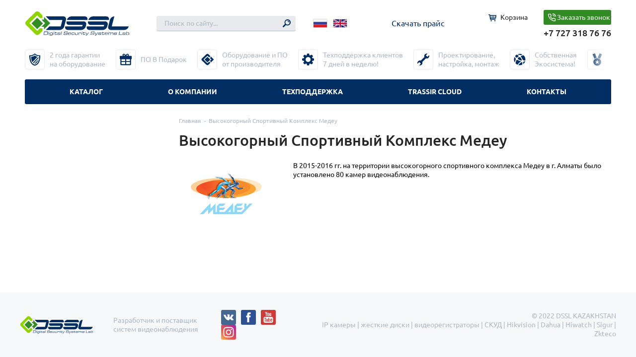

--- FILE ---
content_type: text/html; charset=UTF-8
request_url: https://dssl.kz/2018/04/vysokogornyj-sportivnyj-kompleks-medeu/
body_size: 29213
content:
<html>
	<head>
		<meta charset="UTF-8">
		<meta name="viewport" content="width=device-width, initial-scale=1.0, maximum-scale=1.0, user-scalable=no"/>
		<meta name="SKYPE_TOOLBAR" content="SKYPE_TOOLBAR_PARSER_COMPATIBLE"/>
		<meta name="format-detection" content="telephone=no"/>
		<title>Высокогорный Спортивный Комплекс Медеу : DSSL Kazakhstan</title>
		
	<!-- This site is optimized with the Yoast SEO plugin v15.3 - https://yoast.com/wordpress/plugins/seo/ -->
	<meta name="description" content="Высокогорный Спортивный Комплекс Медеу . Купить системы видеонаблюдения и безопастности, тепловизионное оборудование oт компании DSSL ✅5 лет гарантии ✅Техподдержка 24/7 ✅ПО в подарок" />
	<meta name="robots" content="index, follow, max-snippet:-1, max-image-preview:large, max-video-preview:-1" />
	<link rel="canonical" href="https://dssl.kz/2018/04/vysokogornyj-sportivnyj-kompleks-medeu/" />
	<meta name="twitter:label1" content="Написано автором">
	<meta name="twitter:data1" content="admin">
	<meta name="twitter:label2" content="Примерное время для чтения">
	<meta name="twitter:data2" content="0 минут">
	<script type="application/ld+json" class="yoast-schema-graph">{"@context":"https://schema.org","@graph":[{"@type":"WebSite","@id":"https://dssl.kz/#website","url":"https://dssl.kz/","name":"DSSL Kazakhstan","description":"\u0415\u0449\u0451 \u043e\u0434\u0438\u043d \u0441\u0430\u0439\u0442 \u043d\u0430 WordPress","potentialAction":[{"@type":"SearchAction","target":"https://dssl.kz/?s={search_term_string}","query-input":"required name=search_term_string"}],"inLanguage":"ru-RU"},{"@type":"ImageObject","@id":"https://dssl.kz/2018/04/vysokogornyj-sportivnyj-kompleks-medeu/#primaryimage","inLanguage":"ru-RU","url":"https://dssl.kz/wp-content/uploads/2018/04/medeu-1.jpg","width":190,"height":130},{"@type":"WebPage","@id":"https://dssl.kz/2018/04/vysokogornyj-sportivnyj-kompleks-medeu/#webpage","url":"https://dssl.kz/2018/04/vysokogornyj-sportivnyj-kompleks-medeu/","name":"\u0412\u044b\u0441\u043e\u043a\u043e\u0433\u043e\u0440\u043d\u044b\u0439 \u0421\u043f\u043e\u0440\u0442\u0438\u0432\u043d\u044b\u0439 \u041a\u043e\u043c\u043f\u043b\u0435\u043a\u0441 \u041c\u0435\u0434\u0435\u0443","isPartOf":{"@id":"https://dssl.kz/#website"},"primaryImageOfPage":{"@id":"https://dssl.kz/2018/04/vysokogornyj-sportivnyj-kompleks-medeu/#primaryimage"},"datePublished":"2018-04-24T06:26:41+00:00","dateModified":"2018-04-24T06:26:41+00:00","author":{"@id":"https://dssl.kz/#/schema/person/aace0764e346f3ec118c21f32a2b0762"},"description":"\u0412\u044b\u0441\u043e\u043a\u043e\u0433\u043e\u0440\u043d\u044b\u0439 \u0421\u043f\u043e\u0440\u0442\u0438\u0432\u043d\u044b\u0439 \u041a\u043e\u043c\u043f\u043b\u0435\u043a\u0441 \u041c\u0435\u0434\u0435\u0443 . \u041a\u0443\u043f\u0438\u0442\u044c \u0441\u0438\u0441\u0442\u0435\u043c\u044b \u0432\u0438\u0434\u0435\u043e\u043d\u0430\u0431\u043b\u044e\u0434\u0435\u043d\u0438\u044f \u0438 \u0431\u0435\u0437\u043e\u043f\u0430\u0441\u0442\u043d\u043e\u0441\u0442\u0438, \u0442\u0435\u043f\u043b\u043e\u0432\u0438\u0437\u0438\u043e\u043d\u043d\u043e\u0435 \u043e\u0431\u043e\u0440\u0443\u0434\u043e\u0432\u0430\u043d\u0438\u0435 o\u0442 \u043a\u043e\u043c\u043f\u0430\u043d\u0438\u0438 DSSL \u27055 \u043b\u0435\u0442 \u0433\u0430\u0440\u0430\u043d\u0442\u0438\u0438 \u2705\u0422\u0435\u0445\u043f\u043e\u0434\u0434\u0435\u0440\u0436\u043a\u0430 24/7 \u2705\u041f\u041e \u0432 \u043f\u043e\u0434\u0430\u0440\u043e\u043a","inLanguage":"ru-RU","potentialAction":[{"@type":"ReadAction","target":["https://dssl.kz/2018/04/vysokogornyj-sportivnyj-kompleks-medeu/"]}]},{"@type":"Person","@id":"https://dssl.kz/#/schema/person/aace0764e346f3ec118c21f32a2b0762","name":"admin","image":{"@type":"ImageObject","@id":"https://dssl.kz/#personlogo","inLanguage":"ru-RU","url":"https://secure.gravatar.com/avatar/7de8012f3277c62cf250acd9d9daa397?s=96&d=mm&r=g","caption":"admin"}}]}</script>
	<!-- / Yoast SEO plugin. -->


<style type="text/css"></style><link rel='stylesheet' id='fonts-css'  href='https://dssl.kz/wp-content/themes/dssl.kz/static/css/fonts.css?ver=1.0' type='text/css' media='all' />
<link rel='stylesheet' id='fancybox-css'  href='https://dssl.kz/wp-content/themes/dssl.kz/static/js/fancybox/jquery.fancybox.min.css?ver=1.0' type='text/css' media='all' />
<link rel='stylesheet' id='slick-css'  href='https://dssl.kz/wp-content/themes/dssl.kz/static/js/slick/slick.css?ver=3.2.10' type='text/css' media='all' />
<link rel='stylesheet' id='dssl-style-css'  href='https://dssl.kz/wp-content/themes/dssl.kz/style.css?ver=1.4' type='text/css' media='all' />
<link rel='stylesheet' id='wp-block-library-css'  href='https://dssl.kz/wp-includes/css/dist/block-library/style.min.css?ver=5.4.18' type='text/css' media='all' />
<link rel='stylesheet' id='wc-block-style-css'  href='https://dssl.kz/wp-content/plugins/woocommerce/packages/woocommerce-blocks/build/style.css?ver=2.5.14' type='text/css' media='all' />
<link rel='stylesheet' id='contact-form-7-css'  href='https://dssl.kz/wp-content/plugins/contact-form-7/includes/css/styles.css?ver=5.3' type='text/css' media='all' />
<style id='contact-form-7-inline-css' type='text/css'>
.wpcf7 .wpcf7-recaptcha iframe {margin-bottom: 0;}.wpcf7 .wpcf7-recaptcha[data-align="center"] > div {margin: 0 auto;}.wpcf7 .wpcf7-recaptcha[data-align="right"] > div {margin: 0 0 0 auto;}
</style>
<link rel='stylesheet' id='wpsm_counter-font-awesome-front-css'  href='https://dssl.kz/wp-content/plugins/counter-number-showcase/assets/css/font-awesome/css/font-awesome.min.css?ver=5.4.18' type='text/css' media='all' />
<link rel='stylesheet' id='wpsm_counter_bootstrap-front-css'  href='https://dssl.kz/wp-content/plugins/counter-number-showcase/assets/css/bootstrap-front.css?ver=5.4.18' type='text/css' media='all' />
<link rel='stylesheet' id='wpsm_counter_column-css'  href='https://dssl.kz/wp-content/plugins/counter-number-showcase/assets/css/counter-column.css?ver=5.4.18' type='text/css' media='all' />
<style id='responsive-menu-inline-css' type='text/css'>
/** This file is major component of this plugin so please don't try to edit here. */
#rmp_menu_trigger-11347 {
  width: 55px;
  height: 55px;
  position: relative;
  top: 15px;
  border-radius: 5px;
  display: none;
  text-decoration: none;
  right: 5%;
  background: #000000;
  transition: transform 0.5s, background-color 0.5s;
}
#rmp_menu_trigger-11347:hover, #rmp_menu_trigger-11347:focus {
  background: #000000;
  text-decoration: unset;
}
#rmp_menu_trigger-11347.is-active {
  background: #000000;
}
#rmp_menu_trigger-11347 .rmp-trigger-box {
  width: 25px;
  color: #ffffff;
}
#rmp_menu_trigger-11347 .rmp-trigger-icon-active, #rmp_menu_trigger-11347 .rmp-trigger-text-open {
  display: none;
}
#rmp_menu_trigger-11347.is-active .rmp-trigger-icon-active, #rmp_menu_trigger-11347.is-active .rmp-trigger-text-open {
  display: inline;
}
#rmp_menu_trigger-11347.is-active .rmp-trigger-icon-inactive, #rmp_menu_trigger-11347.is-active .rmp-trigger-text {
  display: none;
}
#rmp_menu_trigger-11347 .rmp-trigger-label {
  color: #ffffff;
  pointer-events: none;
  line-height: 13px;
  font-family: inherit;
  font-size: 14px;
  display: inline;
  text-transform: inherit;
}
#rmp_menu_trigger-11347 .rmp-trigger-label.rmp-trigger-label-top {
  display: block;
  margin-bottom: 12px;
}
#rmp_menu_trigger-11347 .rmp-trigger-label.rmp-trigger-label-bottom {
  display: block;
  margin-top: 12px;
}
#rmp_menu_trigger-11347 .responsive-menu-pro-inner {
  display: block;
}
#rmp_menu_trigger-11347 .responsive-menu-pro-inner, #rmp_menu_trigger-11347 .responsive-menu-pro-inner::before, #rmp_menu_trigger-11347 .responsive-menu-pro-inner::after {
  width: 25px;
  height: 3px;
  background-color: #ffffff;
  border-radius: 4px;
  position: absolute;
}
#rmp_menu_trigger-11347.is-active .responsive-menu-pro-inner, #rmp_menu_trigger-11347.is-active .responsive-menu-pro-inner::before, #rmp_menu_trigger-11347.is-active .responsive-menu-pro-inner::after {
  background-color: #ffffff;
}
#rmp_menu_trigger-11347:hover .responsive-menu-pro-inner, #rmp_menu_trigger-11347:hover .responsive-menu-pro-inner::before, #rmp_menu_trigger-11347:hover .responsive-menu-pro-inner::after {
  background-color: #ffffff;
}
#rmp_menu_trigger-11347 .responsive-menu-pro-inner::before {
  top: 10px;
}
#rmp_menu_trigger-11347 .responsive-menu-pro-inner::after {
  bottom: 10px;
}
#rmp_menu_trigger-11347.is-active .responsive-menu-pro-inner::after {
  bottom: 0;
}
/* Hamburger menu styling */
@media screen and (max-width: 950px) {
  /** Menu Title Style */
  /** Menu Additional Content Style */
  .mobile-menu-button {
    display: none !important;
  }
  #rmp_menu_trigger-11347 {
    display: block;
  }
  #rmp-container-11347 {
    position: fixed;
    top: 0;
    margin: 0;
    transition: transform 0.5s;
    overflow: auto;
    display: block;
    width: 75%;
    background-color: #212121;
    background-image: url("");
    height: 100%;
    left: 0;
    padding-top: 0px;
    padding-left: 0px;
    padding-bottom: 0px;
    padding-right: 0px;
  }
  #rmp-menu-wrap-11347 {
    padding-top: 0px;
    padding-left: 0px;
    padding-bottom: 0px;
    padding-right: 0px;
    background-color: #212121;
  }
  #rmp-menu-wrap-11347 .rmp-menu, #rmp-menu-wrap-11347 .rmp-submenu {
    width: 100%;
    box-sizing: border-box;
    margin: 0;
    padding: 0;
  }
  #rmp-menu-wrap-11347 .rmp-submenu-depth-1 .rmp-menu-item-link {
    padding-left: 10%;
  }
  #rmp-menu-wrap-11347 .rmp-submenu-depth-2 .rmp-menu-item-link {
    padding-left: 15%;
  }
  #rmp-menu-wrap-11347 .rmp-submenu-depth-3 .rmp-menu-item-link {
    padding-left: 20%;
  }
  #rmp-menu-wrap-11347 .rmp-submenu-depth-4 .rmp-menu-item-link {
    padding-left: 25%;
  }
  #rmp-menu-wrap-11347 .rmp-submenu.rmp-submenu-open {
    display: block;
  }
  #rmp-menu-wrap-11347 .rmp-menu-item {
    width: 100%;
    list-style: none;
    margin: 0;
  }
  #rmp-menu-wrap-11347 .rmp-menu-item-link {
    height: 40px;
    line-height: 40px;
    font-size: 13px;
    border-bottom: 1px solid #212121;
    font-family: inherit;
    color: #ffffff;
    text-align: left;
    background-color: #212121;
    font-weight: normal;
    letter-spacing: 0px;
    display: block;
    box-sizing: border-box;
    width: 100%;
    text-decoration: none;
    position: relative;
    overflow: hidden;
    transition: background-color 0.5s, border-color 0.5s, 0.5s;
    padding: 0 5%;
    padding-right: 50px;
  }
  #rmp-menu-wrap-11347 .rmp-menu-item-link:after, #rmp-menu-wrap-11347 .rmp-menu-item-link:before {
    display: none;
  }
  #rmp-menu-wrap-11347 .rmp-menu-item-link:hover, #rmp-menu-wrap-11347 .rmp-menu-item-link:focus {
    color: #ffffff;
    border-color: #212121;
    background-color: #3f3f3f;
  }
  #rmp-menu-wrap-11347 .rmp-menu-item-link:focus {
    outline: none;
    border-color: unset;
    box-shadow: unset;
  }
  #rmp-menu-wrap-11347 .rmp-menu-item-link .rmp-font-icon {
    height: 40px;
    line-height: 40px;
    margin-right: 10px;
    font-size: 13px;
  }
  #rmp-menu-wrap-11347 .rmp-menu-current-item .rmp-menu-item-link {
    color: #ffffff;
    border-color: #212121;
    background-color: #212121;
  }
  #rmp-menu-wrap-11347 .rmp-menu-current-item .rmp-menu-item-link:hover, #rmp-menu-wrap-11347 .rmp-menu-current-item .rmp-menu-item-link:focus {
    color: #ffffff;
    border-color: #3f3f3f;
    background-color: #3f3f3f;
  }
  #rmp-menu-wrap-11347 .rmp-menu-subarrow {
    position: absolute;
    top: 0;
    bottom: 0;
    text-align: center;
    overflow: hidden;
    background-size: cover;
    overflow: hidden;
    right: 0;
    border-left-style: solid;
    border-left-color: #212121;
    border-left-width: 1px;
    height: 39px;
    width: 40px;
    color: #ffffff;
    background-color: #212121;
  }
  #rmp-menu-wrap-11347 .rmp-menu-subarrow svg {
    fill: #ffffff;
  }
  #rmp-menu-wrap-11347 .rmp-menu-subarrow:hover {
    color: #ffffff;
    border-color: #3f3f3f;
    background-color: #3f3f3f;
  }
  #rmp-menu-wrap-11347 .rmp-menu-subarrow:hover svg {
    fill: #ffffff;
  }
  #rmp-menu-wrap-11347 .rmp-menu-subarrow .rmp-font-icon {
    margin-right: unset;
  }
  #rmp-menu-wrap-11347 .rmp-menu-subarrow * {
    vertical-align: middle;
    line-height: 39px;
  }
  #rmp-menu-wrap-11347 .rmp-menu-subarrow-active {
    display: block;
    background-size: cover;
    color: #ffffff;
    border-color: #212121;
    background-color: #212121;
  }
  #rmp-menu-wrap-11347 .rmp-menu-subarrow-active svg {
    fill: #ffffff;
  }
  #rmp-menu-wrap-11347 .rmp-menu-subarrow-active:hover {
    color: #ffffff;
    border-color: #3f3f3f;
    background-color: #3f3f3f;
  }
  #rmp-menu-wrap-11347 .rmp-menu-subarrow-active:hover svg {
    fill: #ffffff;
  }
  #rmp-menu-wrap-11347 .rmp-submenu {
    display: none;
  }
  #rmp-menu-wrap-11347 .rmp-submenu .rmp-menu-item-link {
    height: 40px;
    line-height: 40px;
    letter-spacing: 0px;
    font-size: 13px;
    border-bottom: 1px solid #212121;
    font-family: inherit;
    font-weight: normal;
    color: #ffffff;
    text-align: left;
    background-color: #212121;
  }
  #rmp-menu-wrap-11347 .rmp-submenu .rmp-menu-item-link:hover, #rmp-menu-wrap-11347 .rmp-submenu .rmp-menu-item-link:focus {
    color: #ffffff;
    border-color: #212121;
    background-color: #3f3f3f;
  }
  #rmp-menu-wrap-11347 .rmp-submenu .rmp-menu-current-item .rmp-menu-item-link {
    color: #ffffff;
    border-color: #212121;
    background-color: #212121;
  }
  #rmp-menu-wrap-11347 .rmp-submenu .rmp-menu-current-item .rmp-menu-item-link:hover, #rmp-menu-wrap-11347 .rmp-submenu .rmp-menu-current-item .rmp-menu-item-link:focus {
    color: #ffffff;
    border-color: #3f3f3f;
    background-color: #3f3f3f;
  }
  #rmp-menu-wrap-11347 .rmp-submenu .rmp-menu-subarrow {
    right: 0;
    border-right: unset;
    border-left-style: solid;
    border-left-color: #212121;
    border-left-width: 1px;
    height: 39px;
    line-height: 39px;
    width: 40px;
    color: #ffffff;
    background-color: #212121;
  }
  #rmp-menu-wrap-11347 .rmp-submenu .rmp-menu-subarrow:hover {
    color: #ffffff;
    border-color: #3f3f3f;
    background-color: #3f3f3f;
  }
  #rmp-menu-wrap-11347 .rmp-submenu .rmp-menu-subarrow-active {
    color: #ffffff;
    border-color: #212121;
    background-color: #212121;
  }
  #rmp-menu-wrap-11347 .rmp-submenu .rmp-menu-subarrow-active:hover {
    color: #ffffff;
    border-color: #3f3f3f;
    background-color: #3f3f3f;
  }
  #rmp-menu-wrap-11347 .rmp-menu-item-description {
    margin: 0;
    padding: 5px 5%;
    opacity: 0.8;
    color: #ffffff;
  }
  #rmp-search-box-11347 {
    display: block;
    padding-top: 0px;
    padding-left: 5%;
    padding-bottom: 0px;
    padding-right: 5%;
  }
  #rmp-search-box-11347 .rmp-search-form {
    margin: 0;
  }
  #rmp-search-box-11347 .rmp-search-box {
    background: #ffffff;
    border: 1px solid #dadada;
    color: #333333;
    width: 100%;
    padding: 0 5%;
    border-radius: 30px;
    height: 45px;
    -webkit-appearance: none;
  }
  #rmp-search-box-11347 .rmp-search-box::placeholder {
    color: #c7c7cd;
  }
  #rmp-search-box-11347 .rmp-search-box:focus {
    background-color: #ffffff;
    outline: 2px solid #dadada;
    color: #333333;
  }
  #rmp-menu-title-11347 {
    background-color: #212121;
    color: #ffffff;
    text-align: left;
    font-size: 13px;
    padding-top: 10%;
    padding-left: 5%;
    padding-bottom: 0%;
    padding-right: 5%;
    font-weight: 400;
    transition: background-color 0.5s, border-color 0.5s, color 0.5s;
  }
  #rmp-menu-title-11347:hover {
    background-color: #212121;
    color: #ffffff;
  }
  #rmp-menu-title-11347 > .rmp-menu-title-link {
    color: #ffffff;
    width: 100%;
    background-color: unset;
    text-decoration: none;
  }
  #rmp-menu-title-11347 > .rmp-menu-title-link:hover {
    color: #ffffff;
  }
  #rmp-menu-title-11347 .rmp-font-icon {
    font-size: 13px;
  }
  #rmp-menu-additional-content-11347 {
    padding-top: 0px;
    padding-left: 5%;
    padding-bottom: 0px;
    padding-right: 5%;
    color: #ffffff;
    text-align: center;
    font-size: 16px;
  }
}
/**
This file contents common styling of menus.
*/
.rmp-container {
  display: none;
  visibility: visible;
  padding: 0px 0px 0px 0px;
  z-index: 99998;
  transition: all 0.3s;
  /** Scrolling bar in menu setting box **/
}
.rmp-container.rmp-fade-top, .rmp-container.rmp-fade-left, .rmp-container.rmp-fade-right, .rmp-container.rmp-fade-bottom {
  display: none;
}
.rmp-container.rmp-slide-left, .rmp-container.rmp-push-left {
  transform: translateX(-100%);
  -ms-transform: translateX(-100%);
  -webkit-transform: translateX(-100%);
  -moz-transform: translateX(-100%);
}
.rmp-container.rmp-slide-left.rmp-menu-open, .rmp-container.rmp-push-left.rmp-menu-open {
  transform: translateX(0);
  -ms-transform: translateX(0);
  -webkit-transform: translateX(0);
  -moz-transform: translateX(0);
}
.rmp-container.rmp-slide-right, .rmp-container.rmp-push-right {
  transform: translateX(100%);
  -ms-transform: translateX(100%);
  -webkit-transform: translateX(100%);
  -moz-transform: translateX(100%);
}
.rmp-container.rmp-slide-right.rmp-menu-open, .rmp-container.rmp-push-right.rmp-menu-open {
  transform: translateX(0);
  -ms-transform: translateX(0);
  -webkit-transform: translateX(0);
  -moz-transform: translateX(0);
}
.rmp-container.rmp-slide-top, .rmp-container.rmp-push-top {
  transform: translateY(-100%);
  -ms-transform: translateY(-100%);
  -webkit-transform: translateY(-100%);
  -moz-transform: translateY(-100%);
}
.rmp-container.rmp-slide-top.rmp-menu-open, .rmp-container.rmp-push-top.rmp-menu-open {
  transform: translateY(0);
  -ms-transform: translateY(0);
  -webkit-transform: translateY(0);
  -moz-transform: translateY(0);
}
.rmp-container.rmp-slide-bottom, .rmp-container.rmp-push-bottom {
  transform: translateY(100%);
  -ms-transform: translateY(100%);
  -webkit-transform: translateY(100%);
  -moz-transform: translateY(100%);
}
.rmp-container.rmp-slide-bottom.rmp-menu-open, .rmp-container.rmp-push-bottom.rmp-menu-open {
  transform: translateX(0);
  -ms-transform: translateX(0);
  -webkit-transform: translateX(0);
  -moz-transform: translateX(0);
}
.rmp-container::-webkit-scrollbar {
  width: 0px;
}
.rmp-container ::-webkit-scrollbar-track {
  box-shadow: inset 0 0 5px transparent;
}
.rmp-container ::-webkit-scrollbar-thumb {
  background: transparent;
}
.rmp-container ::-webkit-scrollbar-thumb:hover {
  background: transparent;
}
.rmp-container .rmp-menu-wrap .rmp-menu {
  transition: none;
  border-radius: 0;
  box-shadow: none;
  background: none;
  border: 0;
  bottom: auto;
  box-sizing: border-box;
  clip: auto;
  color: #666;
  display: block;
  float: none;
  font-family: inherit;
  font-size: 14px;
  height: auto;
  left: auto;
  line-height: 1.7;
  list-style-type: none;
  margin: 0;
  min-height: auto;
  max-height: none;
  opacity: 1;
  outline: none;
  overflow: visible;
  padding: 0;
  position: relative;
  pointer-events: auto;
  right: auto;
  text-align: left;
  text-decoration: none;
  text-indent: 0;
  text-transform: none;
  transform: none;
  top: auto;
  visibility: inherit;
  width: auto;
  word-wrap: break-word;
  white-space: normal;
}
.rmp-container .rmp-menu-additional-content {
  display: block;
  word-break: break-word;
}
.rmp-container .rmp-menu-title {
  display: flex;
  flex-direction: column;
}
.rmp-container .rmp-menu-title .rmp-menu-title-image {
  max-width: 100%;
  margin-bottom: 15px;
  display: block;
  margin: auto;
  margin-bottom: 15px;
}
button.rmp_menu_trigger {
  z-index: 999999;
  overflow: hidden;
  outline: none;
  border: 0;
  display: none;
  margin: 0;
  transition: transform 0.5s, background-color 0.5s;
  padding: 0;
}
button.rmp_menu_trigger .responsive-menu-pro-inner::before, button.rmp_menu_trigger .responsive-menu-pro-inner::after {
  content: "";
  display: block;
}
button.rmp_menu_trigger .responsive-menu-pro-inner::before {
  top: 10px;
}
button.rmp_menu_trigger .responsive-menu-pro-inner::after {
  bottom: 10px;
}
button.rmp_menu_trigger .rmp-trigger-box {
  width: 40px;
  display: inline-block;
  position: relative;
  pointer-events: none;
  vertical-align: super;
}
.admin-bar .rmp-container, .admin-bar .rmp_menu_trigger {
  margin-top: 32px !important;
}
@media screen and (max-width: 782px) {
  .admin-bar .rmp-container, .admin-bar .rmp_menu_trigger {
    margin-top: 46px !important;
  }
}
/*  Menu Trigger Boring Animation */
.rmp-menu-trigger-boring .responsive-menu-pro-inner {
  transition-property: none;
}
.rmp-menu-trigger-boring .responsive-menu-pro-inner::after, .rmp-menu-trigger-boring .responsive-menu-pro-inner::before {
  transition-property: none;
}
.rmp-menu-trigger-boring.is-active .responsive-menu-pro-inner {
  transform: rotate(45deg);
}
.rmp-menu-trigger-boring.is-active .responsive-menu-pro-inner:before {
  top: 0;
  opacity: 0;
}
.rmp-menu-trigger-boring.is-active .responsive-menu-pro-inner:after {
  bottom: 0;
  transform: rotate(-90deg);
}

</style>
<link rel='stylesheet' id='dashicons-css'  href='https://dssl.kz/wp-includes/css/dashicons.min.css?ver=5.4.18' type='text/css' media='all' />
<link rel='stylesheet' id='sbscrbr_style-css'  href='https://dssl.kz/wp-content/plugins/subscriber/css/frontend_style.css?ver=5.4.18' type='text/css' media='all' />
<link rel='stylesheet' id='widgetopts-styles-css'  href='https://dssl.kz/wp-content/plugins/widget-options/assets/css/widget-options.css' type='text/css' media='all' />
<link rel='stylesheet' id='woocommerce-layout-css'  href='https://dssl.kz/wp-content/plugins/woocommerce/assets/css/woocommerce-layout.css?ver=4.0.4' type='text/css' media='all' />
<link rel='stylesheet' id='woocommerce-smallscreen-css'  href='https://dssl.kz/wp-content/plugins/woocommerce/assets/css/woocommerce-smallscreen.css?ver=4.0.4' type='text/css' media='only screen and (max-width: 768px)' />
<link rel='stylesheet' id='woocommerce-general-css'  href='https://dssl.kz/wp-content/plugins/woocommerce/assets/css/woocommerce.css?ver=4.0.4' type='text/css' media='all' />
<style id='woocommerce-inline-inline-css' type='text/css'>
.woocommerce form .form-row .required { visibility: visible; }
</style>
<link rel='stylesheet' id='wpos-slick-style-css'  href='https://dssl.kz/wp-content/plugins/woo-product-slider-and-carousel-with-category/assets/css/slick.css?ver=3.0' type='text/css' media='all' />
<link rel='stylesheet' id='wcpscwc-public-style-css'  href='https://dssl.kz/wp-content/plugins/woo-product-slider-and-carousel-with-category/assets/css/wcpscwc-public.css?ver=3.0' type='text/css' media='all' />
<link rel='stylesheet' id='popup-maker-site-css'  href='https://dssl.kz/wp-content/plugins/popup-maker/assets/css/pum-site.min.css?ver=1.13.1' type='text/css' media='all' />
<style id='popup-maker-site-inline-css' type='text/css'>
/* Popup Google Fonts */
@import url('//fonts.googleapis.com/css?family=Montserrat:100');

/* Popup Theme 6208: Content Only - For use with page builders or block editor */
.pum-theme-6208, .pum-theme-content-only { background-color: rgba( 0, 0, 0, 0.70 ) } 
.pum-theme-6208 .pum-container, .pum-theme-content-only .pum-container { padding: 0px; border-radius: 0px; border: 1px none #000000; box-shadow: 0px 0px 0px 0px rgba( 2, 2, 2, 0.00 ) } 
.pum-theme-6208 .pum-title, .pum-theme-content-only .pum-title { color: #000000; text-align: left; text-shadow: 0px 0px 0px rgba( 2, 2, 2, 0.23 ); font-family: inherit; font-weight: 400; font-size: 32px; line-height: 36px } 
.pum-theme-6208 .pum-content, .pum-theme-content-only .pum-content { color: #8c8c8c; font-family: inherit; font-weight: 400 } 
.pum-theme-6208 .pum-content + .pum-close, .pum-theme-content-only .pum-content + .pum-close { position: absolute; height: 18px; width: 18px; left: auto; right: 7px; bottom: auto; top: 7px; padding: 0px; color: #000000; font-family: inherit; font-weight: 700; font-size: 20px; line-height: 20px; border: 1px none #ffffff; border-radius: 15px; box-shadow: 0px 0px 0px 0px rgba( 2, 2, 2, 0.00 ); text-shadow: 0px 0px 0px rgba( 0, 0, 0, 0.00 ); background-color: rgba( 255, 255, 255, 0.00 ) } 

/* Popup Theme 6207: Плавающая панель, светло-голубая */
.pum-theme-6207, .pum-theme-floating-bar { background-color: rgba( 255, 255, 255, 0.00 ) } 
.pum-theme-6207 .pum-container, .pum-theme-floating-bar .pum-container { padding: 8px; border-radius: 0px; border: 1px none #000000; box-shadow: 1px 1px 3px 0px rgba( 2, 2, 2, 0.23 ); background-color: rgba( 238, 246, 252, 1.00 ) } 
.pum-theme-6207 .pum-title, .pum-theme-floating-bar .pum-title { color: #505050; text-align: left; text-shadow: 0px 0px 0px rgba( 2, 2, 2, 0.23 ); font-family: inherit; font-weight: 400; font-size: 32px; line-height: 36px } 
.pum-theme-6207 .pum-content, .pum-theme-floating-bar .pum-content { color: #505050; font-family: inherit; font-weight: 400 } 
.pum-theme-6207 .pum-content + .pum-close, .pum-theme-floating-bar .pum-content + .pum-close { position: absolute; height: 18px; width: 18px; left: auto; right: 5px; bottom: auto; top: 50%; padding: 0px; color: #505050; font-family: Sans-Serif; font-weight: 700; font-size: 15px; line-height: 18px; border: 1px solid #505050; border-radius: 15px; box-shadow: 0px 0px 0px 0px rgba( 2, 2, 2, 0.00 ); text-shadow: 0px 0px 0px rgba( 0, 0, 0, 0.00 ); background-color: rgba( 255, 255, 255, 0.00 ); transform: translate(0, -50%) } 

/* Popup Theme 2847: Тема по умолчанию */
.pum-theme-2847, .pum-theme-tema-po-umolchaniyu { background-color: rgba( 255, 255, 255, 1.00 ) } 
.pum-theme-2847 .pum-container, .pum-theme-tema-po-umolchaniyu .pum-container { padding: 18px; border-radius: 0px; border: 1px none #000000; box-shadow: 1px 1px 3px 0px rgba( 2, 2, 2, 0.23 ); background-color: rgba( 249, 249, 249, 1.00 ) } 
.pum-theme-2847 .pum-title, .pum-theme-tema-po-umolchaniyu .pum-title { color: #000000; text-align: left; text-shadow: 0px 0px 0px rgba( 2, 2, 2, 0.23 ); font-family: inherit; font-weight: 400; font-size: 32px; line-height: 36px } 
.pum-theme-2847 .pum-content, .pum-theme-tema-po-umolchaniyu .pum-content { color: #8c8c8c; font-family: inherit; font-weight: 400 } 
.pum-theme-2847 .pum-content + .pum-close, .pum-theme-tema-po-umolchaniyu .pum-content + .pum-close { position: absolute; height: auto; width: auto; left: auto; right: 0px; bottom: auto; top: 0px; padding: 8px; color: #ffffff; font-family: inherit; font-weight: 400; font-size: 12px; line-height: 36px; border: 1px none #ffffff; border-radius: 0px; box-shadow: 1px 1px 3px 0px rgba( 2, 2, 2, 0.23 ); text-shadow: 0px 0px 0px rgba( 0, 0, 0, 0.23 ); background-color: rgba( 0, 183, 205, 1.00 ) } 

/* Popup Theme 2849: Enterprise Blue */
.pum-theme-2849, .pum-theme-enterprise-blue { background-color: rgba( 0, 0, 0, 0.70 ) } 
.pum-theme-2849 .pum-container, .pum-theme-enterprise-blue .pum-container { padding: 28px; border-radius: 5px; border: 1px none #000000; box-shadow: 0px 10px 25px 4px rgba( 2, 2, 2, 0.50 ); background-color: rgba( 255, 255, 255, 1.00 ) } 
.pum-theme-2849 .pum-title, .pum-theme-enterprise-blue .pum-title { color: #315b7c; text-align: left; text-shadow: 0px 0px 0px rgba( 2, 2, 2, 0.23 ); font-family: inherit; font-weight: 100; font-size: 34px; line-height: 36px } 
.pum-theme-2849 .pum-content, .pum-theme-enterprise-blue .pum-content { color: #2d2d2d; font-family: inherit; font-weight: 100 } 
.pum-theme-2849 .pum-content + .pum-close, .pum-theme-enterprise-blue .pum-content + .pum-close { position: absolute; height: 28px; width: 28px; left: auto; right: 8px; bottom: auto; top: 8px; padding: 4px; color: #ffffff; font-family: Times New Roman; font-weight: 100; font-size: 20px; line-height: 20px; border: 1px none #ffffff; border-radius: 42px; box-shadow: 0px 0px 0px 0px rgba( 2, 2, 2, 0.23 ); text-shadow: 0px 0px 0px rgba( 0, 0, 0, 0.23 ); background-color: rgba( 49, 91, 124, 1.00 ) } 

/* Popup Theme 2851: Режущий край */
.pum-theme-2851, .pum-theme-cutting-edge { background-color: rgba( 0, 45, 98, 0.00 ) } 
.pum-theme-2851 .pum-container, .pum-theme-cutting-edge .pum-container { padding: 10px; border-radius: 19px; border: 1px none #000000; box-shadow: 0px 10px 25px 0px rgba( 2, 2, 2, 0.50 ); background-color: rgba( 0, 45, 98, 1.00 ) } 
.pum-theme-2851 .pum-title, .pum-theme-cutting-edge .pum-title { color: #ffffff; text-align: left; text-shadow: 0px 0px 0px rgba( 2, 2, 2, 0.23 ); font-family: Sans-Serif; font-weight: 100; font-size: 26px; line-height: 28px } 
.pum-theme-2851 .pum-content, .pum-theme-cutting-edge .pum-content { color: #ffffff; font-family: inherit; font-weight: 100 } 
.pum-theme-2851 .pum-content + .pum-close, .pum-theme-cutting-edge .pum-content + .pum-close { position: absolute; height: 25px; width: 24px; left: auto; right: 0px; bottom: auto; top: 0px; padding: 0px; color: #1e73be; font-family: Times New Roman; font-weight: 100; font-size: 32px; line-height: 24px; border: 1px none #ffffff; border-radius: 0px; box-shadow: -1px 1px 1px 0px rgba( 2, 2, 2, 0.10 ); text-shadow: -1px 1px 1px rgba( 0, 0, 0, 0.10 ); background-color: rgba( 173, 173, 173, 1.00 ) } 

/* Popup Theme 2848: Light Box */
.pum-theme-2848, .pum-theme-lightbox { background-color: rgba( 0, 0, 0, 0.60 ) } 
.pum-theme-2848 .pum-container, .pum-theme-lightbox .pum-container { padding: 18px; border-radius: 3px; border: 8px solid #000000; box-shadow: 0px 0px 30px 0px rgba( 2, 2, 2, 1.00 ); background-color: rgba( 255, 255, 255, 1.00 ) } 
.pum-theme-2848 .pum-title, .pum-theme-lightbox .pum-title { color: #000000; text-align: left; text-shadow: 0px 0px 0px rgba( 2, 2, 2, 0.23 ); font-family: inherit; font-weight: 100; font-size: 32px; line-height: 36px } 
.pum-theme-2848 .pum-content, .pum-theme-lightbox .pum-content { color: #000000; font-family: inherit; font-weight: 100 } 
.pum-theme-2848 .pum-content + .pum-close, .pum-theme-lightbox .pum-content + .pum-close { position: absolute; height: 26px; width: 26px; left: auto; right: -13px; bottom: auto; top: -13px; padding: 0px; color: #ffffff; font-family: Arial; font-weight: 100; font-size: 24px; line-height: 24px; border: 2px solid #ffffff; border-radius: 26px; box-shadow: 0px 0px 15px 1px rgba( 2, 2, 2, 0.75 ); text-shadow: 0px 0px 0px rgba( 0, 0, 0, 0.23 ); background-color: rgba( 0, 0, 0, 1.00 ) } 

/* Popup Theme 2850: Hello Box */
.pum-theme-2850, .pum-theme-hello-box { background-color: rgba( 0, 0, 0, 0.75 ) } 
.pum-theme-2850 .pum-container, .pum-theme-hello-box .pum-container { padding: 30px; border-radius: 80px; border: 14px solid #81d742; box-shadow: 0px 0px 0px 0px rgba( 2, 2, 2, 0.00 ); background-color: rgba( 255, 255, 255, 1.00 ) } 
.pum-theme-2850 .pum-title, .pum-theme-hello-box .pum-title { color: #2d2d2d; text-align: left; text-shadow: 0px 0px 0px rgba( 2, 2, 2, 0.23 ); font-family: Montserrat; font-weight: 100; font-size: 32px; line-height: 36px } 
.pum-theme-2850 .pum-content, .pum-theme-hello-box .pum-content { color: #2d2d2d; font-family: inherit; font-weight: 100 } 
.pum-theme-2850 .pum-content + .pum-close, .pum-theme-hello-box .pum-content + .pum-close { position: absolute; height: auto; width: auto; left: auto; right: -30px; bottom: auto; top: -30px; padding: 0px; color: #2d2d2d; font-family: Times New Roman; font-weight: 100; font-size: 32px; line-height: 28px; border: 1px none #ffffff; border-radius: 28px; box-shadow: 0px 0px 0px 0px rgba( 2, 2, 2, 0.23 ); text-shadow: 0px 0px 0px rgba( 0, 0, 0, 0.23 ); background-color: rgba( 255, 255, 255, 1.00 ) } 

/* Popup Theme 2852: Рамка границы */
.pum-theme-2852, .pum-theme-framed-border { background-color: rgba( 255, 255, 255, 0.50 ) } 
.pum-theme-2852 .pum-container, .pum-theme-framed-border .pum-container { padding: 18px; border-radius: 0px; border: 20px outset #dd3333; box-shadow: 1px 1px 3px 0px rgba( 2, 2, 2, 0.97 ) inset; background-color: rgba( 255, 251, 239, 1.00 ) } 
.pum-theme-2852 .pum-title, .pum-theme-framed-border .pum-title { color: #000000; text-align: left; text-shadow: 0px 0px 0px rgba( 2, 2, 2, 0.23 ); font-family: inherit; font-weight: 100; font-size: 32px; line-height: 36px } 
.pum-theme-2852 .pum-content, .pum-theme-framed-border .pum-content { color: #2d2d2d; font-family: inherit; font-weight: 100 } 
.pum-theme-2852 .pum-content + .pum-close, .pum-theme-framed-border .pum-content + .pum-close { position: absolute; height: 20px; width: 20px; left: auto; right: -20px; bottom: auto; top: -20px; padding: 0px; color: #ffffff; font-family: Tahoma; font-weight: 700; font-size: 16px; line-height: 18px; border: 1px none #ffffff; border-radius: 0px; box-shadow: 0px 0px 0px 0px rgba( 2, 2, 2, 0.23 ); text-shadow: 0px 0px 0px rgba( 0, 0, 0, 0.23 ); background-color: rgba( 0, 0, 0, 0.55 ) } 

#pum-5582 {z-index: 1999999999}
#pum-4546 {z-index: 1999999999}
#pum-2853 {z-index: 1999999999}

</style>
<!--n2css--><script type='text/javascript' src='https://dssl.kz/wp-includes/js/jquery/jquery.js?ver=1.12.4-wp'></script>
<script type='text/javascript' defer='defer' src='https://dssl.kz/wp-includes/js/jquery/jquery-migrate.min.js?ver=1.4.1'></script>
<script type='text/javascript'>
/* <![CDATA[ */
var rmp_menu = {"ajaxURL":"https:\/\/dssl.kz\/wp-admin\/admin-ajax.php","wp_nonce":"c08b7b44f3","menu":[{"menu_theme":null,"theme_type":"default","theme_location_menu":"","submenu_submenu_arrow_width":"40","submenu_submenu_arrow_width_unit":"px","submenu_submenu_arrow_height":"39","submenu_submenu_arrow_height_unit":"px","submenu_arrow_position":"right","submenu_sub_arrow_background_colour":"#212121","submenu_sub_arrow_background_hover_colour":"#3f3f3f","submenu_sub_arrow_background_colour_active":"#212121","submenu_sub_arrow_background_hover_colour_active":"#3f3f3f","submenu_sub_arrow_border_width":"1","submenu_sub_arrow_border_width_unit":"px","submenu_sub_arrow_border_colour":"#212121","submenu_sub_arrow_border_hover_colour":"#3f3f3f","submenu_sub_arrow_border_colour_active":"#212121","submenu_sub_arrow_border_hover_colour_active":"#3f3f3f","submenu_sub_arrow_shape_colour":"#ffffff","submenu_sub_arrow_shape_hover_colour":"#ffffff","submenu_sub_arrow_shape_colour_active":"#ffffff","submenu_sub_arrow_shape_hover_colour_active":"#ffffff","use_header_bar":"off","header_bar_items_order":"{\"logo\":\"on\",\"title\":\"on\",\"search\":\"on\",\"html content\":\"on\"}","header_bar_title":"","header_bar_html_content":"","header_bar_logo":"","header_bar_logo_link":"","header_bar_logo_width":"","header_bar_logo_width_unit":"%","header_bar_logo_height":"","header_bar_logo_height_unit":"px","header_bar_height":"80","header_bar_height_unit":"px","header_bar_padding":{"top":"0px","right":"5%","bottom":"0px","left":"5%"},"header_bar_font":"","header_bar_font_size":"14","header_bar_font_size_unit":"px","header_bar_text_color":"#ffffff","header_bar_background_color":"#ffffff","header_bar_breakpoint":"800","header_bar_position_type":"fixed","header_bar_adjust_page":null,"header_bar_scroll_enable":"off","header_bar_scroll_background_color":"#36bdf6","mobile_breakpoint":"600","tablet_breakpoint":"950","transition_speed":"0.5","sub_menu_speed":"0.2","show_menu_on_page_load":"","menu_disable_scrolling":"off","menu_overlay":"off","menu_overlay_colour":"rgba(0, 0, 0, 0.7)","desktop_menu_width":"","desktop_menu_width_unit":"%","desktop_menu_positioning":"fixed","desktop_menu_side":"","desktop_menu_to_hide":"","use_current_theme_location":"off","mega_menu":{"225":"off","227":"off","229":"off","228":"off","226":"off"},"desktop_submenu_open_animation":"","desktop_submenu_open_animation_speed":"0ms","desktop_submenu_open_on_click":"","desktop_menu_hide_and_show":"","menu_name":"Default Menu","menu_to_use":"osnovnoe-menyu","different_menu_for_mobile":"off","menu_to_use_in_mobile":"main-menu","use_mobile_menu":"on","use_tablet_menu":"on","use_desktop_menu":"","menu_display_on":"all-pages","menu_to_hide":".mobile-menu-button","submenu_descriptions_on":"","custom_walker":"","menu_background_colour":"#212121","menu_depth":"5","smooth_scroll_on":"off","smooth_scroll_speed":"500","menu_font_icons":[],"menu_links_height":"40","menu_links_height_unit":"px","menu_links_line_height":"40","menu_links_line_height_unit":"px","menu_depth_0":"5","menu_depth_0_unit":"%","menu_font_size":"13","menu_font_size_unit":"px","menu_font":"","menu_font_weight":"normal","menu_text_alignment":"left","menu_text_letter_spacing":"","menu_word_wrap":"off","menu_link_colour":"#ffffff","menu_link_hover_colour":"#ffffff","menu_current_link_colour":"#ffffff","menu_current_link_hover_colour":"#ffffff","menu_item_background_colour":"#212121","menu_item_background_hover_colour":"#3f3f3f","menu_current_item_background_colour":"#212121","menu_current_item_background_hover_colour":"#3f3f3f","menu_border_width":"1","menu_border_width_unit":"px","menu_item_border_colour":"#212121","menu_item_border_colour_hover":"#212121","menu_current_item_border_colour":"#212121","menu_current_item_border_hover_colour":"#3f3f3f","submenu_links_height":"40","submenu_links_height_unit":"px","submenu_links_line_height":"40","submenu_links_line_height_unit":"px","menu_depth_side":"left","menu_depth_1":"10","menu_depth_1_unit":"%","menu_depth_2":"15","menu_depth_2_unit":"%","menu_depth_3":"20","menu_depth_3_unit":"%","menu_depth_4":"25","menu_depth_4_unit":"%","submenu_item_background_colour":"#212121","submenu_item_background_hover_colour":"#3f3f3f","submenu_current_item_background_colour":"#212121","submenu_current_item_background_hover_colour":"#3f3f3f","submenu_border_width":"1","submenu_border_width_unit":"px","submenu_item_border_colour":"#212121","submenu_item_border_colour_hover":"#212121","submenu_current_item_border_colour":"#212121","submenu_current_item_border_hover_colour":"#3f3f3f","submenu_font_size":"13","submenu_font_size_unit":"px","submenu_font":"","submenu_font_weight":"normal","submenu_text_letter_spacing":"","submenu_text_alignment":"left","submenu_link_colour":"#ffffff","submenu_link_hover_colour":"#ffffff","submenu_current_link_colour":"#ffffff","submenu_current_link_hover_colour":"#ffffff","inactive_arrow_shape":"\u25bc","active_arrow_shape":"\u25b2","inactive_arrow_font_icon":"","active_arrow_font_icon":"","inactive_arrow_image":"","active_arrow_image":"","submenu_arrow_width":"40","submenu_arrow_width_unit":"px","submenu_arrow_height":"39","submenu_arrow_height_unit":"px","arrow_position":"right","menu_sub_arrow_shape_colour":"#ffffff","menu_sub_arrow_shape_hover_colour":"#ffffff","menu_sub_arrow_shape_colour_active":"#ffffff","menu_sub_arrow_shape_hover_colour_active":"#ffffff","menu_sub_arrow_border_width":"1","menu_sub_arrow_border_width_unit":"px","menu_sub_arrow_border_colour":"#212121","menu_sub_arrow_border_hover_colour":"#3f3f3f","menu_sub_arrow_border_colour_active":"#212121","menu_sub_arrow_border_hover_colour_active":"#3f3f3f","menu_sub_arrow_background_colour":"#212121","menu_sub_arrow_background_hover_colour":"#3f3f3f","menu_sub_arrow_background_colour_active":"#212121","menu_sub_arrow_background_hover_colour_active":"#3f3f3f","fade_submenus":"off","fade_submenus_side":"left","fade_submenus_delay":"100","fade_submenus_speed":"500","use_slide_effect":"off","slide_effect_back_to_text":"Back","accordion_animation":"off","auto_expand_all_submenus":"off","auto_expand_current_submenus":"off","menu_item_click_to_trigger_submenu":"off","button_width":"55","button_width_unit":"px","button_height":"55","button_height_unit":"px","button_background_colour":"#000000","button_background_colour_hover":"#000000","button_background_colour_active":"#000000","toggle_button_border_radius":"5","button_transparent_background":"off","button_left_or_right":"right","button_position_type":"relative","button_distance_from_side":"5","button_distance_from_side_unit":"%","button_top":"15","button_top_unit":"px","button_push_with_animation":"off","button_click_animation":"boring","button_line_margin":"5","button_line_margin_unit":"px","button_line_width":"25","button_line_width_unit":"px","button_line_height":"3","button_line_height_unit":"px","button_line_colour":"#ffffff","button_line_colour_hover":"#ffffff","button_line_colour_active":"#ffffff","button_font_icon":"","button_font_icon_when_clicked":"","button_image":"","button_image_when_clicked":"","button_title":"","button_title_open":"","button_title_position":"left","menu_container_columns":"","button_font":"","button_font_size":"14","button_font_size_unit":"px","button_title_line_height":"13","button_title_line_height_unit":"px","button_text_colour":"#ffffff","button_trigger_type_click":"on","button_trigger_type_hover":"off","button_click_trigger":".mobile-menu-button2","items_order":{"title":"on","menu":"on","search":"on","additional content":"on"},"menu_title":"","menu_title_link":"","menu_title_link_location":"_self","menu_title_image":"","menu_title_font_icon":"","menu_title_section_padding":{"top":"10%","right":"5%","bottom":"0%","left":"5%"},"menu_title_background_colour":"#212121","menu_title_background_hover_colour":"#212121","menu_title_font_size":"13","menu_title_font_size_unit":"px","menu_title_alignment":"left","menu_title_font_weight":"400","menu_title_font_family":"","menu_title_colour":"#ffffff","menu_title_hover_colour":"#ffffff","menu_title_image_width":"","menu_title_image_width_unit":"%","menu_title_image_height":"","menu_title_image_height_unit":"px","menu_additional_content":"","menu_additional_section_padding":{"left":"5%","top":"0px","right":"5%","bottom":"0px"},"menu_additional_content_font_size":"16","menu_additional_content_font_size_unit":"px","menu_additional_content_alignment":"center","menu_additional_content_colour":"#ffffff","menu_search_box_text":"Search","menu_search_box_code":"","menu_search_section_padding":{"left":"5%","top":"0px","right":"5%","bottom":"0px"},"menu_search_box_height":"45","menu_search_box_height_unit":"px","menu_search_box_border_radius":"30","menu_search_box_text_colour":"#333333","menu_search_box_background_colour":"#ffffff","menu_search_box_placeholder_colour":"#c7c7cd","menu_search_box_border_colour":"#dadada","menu_section_padding":{"top":"0px","right":"0px","bottom":"0px","left":"0px"},"menu_width":"75","menu_width_unit":"%","menu_maximum_width":"","menu_maximum_width_unit":"px","menu_minimum_width":"","menu_minimum_width_unit":"px","menu_auto_height":"off","menu_container_padding":{"top":"0px","right":"0px","bottom":"0px","left":"0px"},"menu_container_background_colour":"#212121","menu_background_image":"","animation_type":"slide","menu_appear_from":"left","animation_speed":"0.5","page_wrapper":"","menu_close_on_body_click":"off","menu_close_on_scroll":"off","menu_close_on_link_click":"off","enable_touch_gestures":"","active_arrow_font_icon_type":"font-awesome","active_arrow_image_alt":"","admin_theme":"dark","breakpoint":"950","button_font_icon_type":"font-awesome","button_font_icon_when_clicked_type":"font-awesome","button_image_alt":"","button_image_alt_when_clicked":"","button_trigger_type":"click","custom_css":"","desktop_menu_options":"{\"3067\":{\"type\":\"standard\",\"width\":\"auto\",\"parent_background_colour\":\"\",\"parent_background_image\":\"\"},\"3084\":{\"width\":\"auto\",\"widgets\":[{\"title\":{\"enabled\":\"true\"}}]},\"3932\":{\"width\":\"auto\",\"widgets\":[{\"title\":{\"enabled\":\"true\"}}]},\"3928\":{\"width\":\"auto\",\"widgets\":[{\"title\":{\"enabled\":\"true\"}}]},\"3929\":{\"width\":\"auto\",\"widgets\":[{\"title\":{\"enabled\":\"true\"}}]},\"3930\":{\"width\":\"auto\",\"widgets\":[{\"title\":{\"enabled\":\"true\"}}]},\"3931\":{\"width\":\"auto\",\"widgets\":[{\"title\":{\"enabled\":\"true\"}}]},\"3933\":{\"width\":\"auto\",\"widgets\":[{\"title\":{\"enabled\":\"true\"}}]},\"4153\":{\"width\":\"auto\",\"widgets\":[{\"title\":{\"enabled\":\"true\"}}]},\"3927\":{\"width\":\"auto\",\"widgets\":[{\"title\":{\"enabled\":\"true\"}}]},\"3934\":{\"width\":\"auto\",\"widgets\":[{\"title\":{\"enabled\":\"true\"}}]},\"3085\":{\"width\":\"auto\",\"widgets\":[{\"title\":{\"enabled\":\"true\"}}]},\"3938\":{\"width\":\"auto\",\"widgets\":[{\"title\":{\"enabled\":\"true\"}}]},\"3935\":{\"width\":\"auto\",\"widgets\":[{\"title\":{\"enabled\":\"true\"}}]},\"3936\":{\"width\":\"auto\",\"widgets\":[{\"title\":{\"enabled\":\"true\"}}]},\"3937\":{\"width\":\"auto\",\"widgets\":[{\"title\":{\"enabled\":\"true\"}}]},\"3939\":{\"width\":\"auto\",\"widgets\":[{\"title\":{\"enabled\":\"true\"}}]},\"3940\":{\"width\":\"auto\",\"widgets\":[{\"title\":{\"enabled\":\"true\"}}]},\"3941\":{\"width\":\"auto\",\"widgets\":[{\"title\":{\"enabled\":\"true\"}}]},\"3942\":{\"width\":\"auto\",\"widgets\":[{\"title\":{\"enabled\":\"true\"}}]},\"3943\":{\"width\":\"auto\",\"widgets\":[{\"title\":{\"enabled\":\"true\"}}]},\"3944\":{\"width\":\"auto\",\"widgets\":[{\"title\":{\"enabled\":\"true\"}}]},\"3945\":{\"width\":\"auto\",\"widgets\":[{\"title\":{\"enabled\":\"true\"}}]},\"3946\":{\"width\":\"auto\",\"widgets\":[{\"title\":{\"enabled\":\"true\"}}]},\"3947\":{\"width\":\"auto\",\"widgets\":[{\"title\":{\"enabled\":\"true\"}}]},\"3948\":{\"width\":\"auto\",\"widgets\":[{\"title\":{\"enabled\":\"true\"}}]},\"4072\":{\"width\":\"auto\",\"widgets\":[{\"title\":{\"enabled\":\"true\"}}]},\"4176\":{\"width\":\"auto\",\"widgets\":[{\"title\":{\"enabled\":\"true\"}}]},\"4177\":{\"width\":\"auto\",\"widgets\":[{\"title\":{\"enabled\":\"true\"}}]},\"3083\":{\"width\":\"auto\",\"widgets\":[{\"title\":{\"enabled\":\"true\"}}]},\"3950\":{\"width\":\"auto\",\"widgets\":[{\"title\":{\"enabled\":\"true\"}}]},\"3949\":{\"width\":\"auto\",\"widgets\":[{\"title\":{\"enabled\":\"true\"}}]},\"3087\":{\"width\":\"auto\",\"widgets\":[{\"title\":{\"enabled\":\"true\"}}]},\"3952\":{\"width\":\"auto\",\"widgets\":[{\"title\":{\"enabled\":\"true\"}}]},\"3953\":{\"width\":\"auto\",\"widgets\":[{\"title\":{\"enabled\":\"true\"}}]},\"3951\":{\"width\":\"auto\",\"widgets\":[{\"title\":{\"enabled\":\"true\"}}]},\"3088\":{\"width\":\"auto\",\"widgets\":[{\"title\":{\"enabled\":\"true\"}}]},\"3955\":{\"width\":\"auto\",\"widgets\":[{\"title\":{\"enabled\":\"true\"}}]},\"3956\":{\"width\":\"auto\",\"widgets\":[{\"title\":{\"enabled\":\"true\"}}]},\"3962\":{\"width\":\"auto\",\"widgets\":[{\"title\":{\"enabled\":\"true\"}}]},\"3960\":{\"width\":\"auto\",\"widgets\":[{\"title\":{\"enabled\":\"true\"}}]},\"3954\":{\"width\":\"auto\",\"widgets\":[{\"title\":{\"enabled\":\"true\"}}]},\"3961\":{\"width\":\"auto\",\"widgets\":[{\"title\":{\"enabled\":\"true\"}}]},\"3963\":{\"width\":\"auto\",\"widgets\":[{\"title\":{\"enabled\":\"true\"}}]},\"3970\":{\"width\":\"auto\",\"widgets\":[{\"title\":{\"enabled\":\"true\"}}]},\"3967\":{\"width\":\"auto\",\"widgets\":[{\"title\":{\"enabled\":\"true\"}}]},\"3968\":{\"width\":\"auto\",\"widgets\":[{\"title\":{\"enabled\":\"true\"}}]},\"3969\":{\"width\":\"auto\",\"widgets\":[{\"title\":{\"enabled\":\"true\"}}]},\"3958\":{\"width\":\"auto\",\"widgets\":[{\"title\":{\"enabled\":\"true\"}}]},\"3965\":{\"width\":\"auto\",\"widgets\":[{\"title\":{\"enabled\":\"true\"}}]},\"3957\":{\"width\":\"auto\",\"widgets\":[{\"title\":{\"enabled\":\"true\"}}]},\"3964\":{\"width\":\"auto\",\"widgets\":[{\"title\":{\"enabled\":\"true\"}}]},\"3966\":{\"width\":\"auto\",\"widgets\":[{\"title\":{\"enabled\":\"true\"}}]},\"3959\":{\"width\":\"auto\",\"widgets\":[{\"title\":{\"enabled\":\"true\"}}]},\"3082\":{\"width\":\"auto\",\"widgets\":[{\"title\":{\"enabled\":\"true\"}}]},\"3971\":{\"width\":\"auto\",\"widgets\":[{\"title\":{\"enabled\":\"true\"}}]},\"3972\":{\"width\":\"auto\",\"widgets\":[{\"title\":{\"enabled\":\"true\"}}]},\"3086\":{\"width\":\"auto\",\"widgets\":[{\"title\":{\"enabled\":\"true\"}}]},\"3068\":{\"type\":\"standard\",\"width\":\"auto\",\"parent_background_colour\":\"\",\"parent_background_image\":\"\"},\"3069\":{\"width\":\"auto\",\"widgets\":[{\"title\":{\"enabled\":\"true\"}}]},\"3071\":{\"width\":\"auto\",\"widgets\":[{\"title\":{\"enabled\":\"true\"}}]},\"3994\":{\"width\":\"auto\",\"widgets\":[{\"title\":{\"enabled\":\"true\"}}]},\"3995\":{\"width\":\"auto\",\"widgets\":[{\"title\":{\"enabled\":\"true\"}}]},\"3997\":{\"width\":\"auto\",\"widgets\":[{\"title\":{\"enabled\":\"true\"}}]},\"4001\":{\"width\":\"auto\",\"widgets\":[{\"title\":{\"enabled\":\"true\"}}]},\"4005\":{\"width\":\"auto\",\"widgets\":[{\"title\":{\"enabled\":\"true\"}}]},\"4007\":{\"width\":\"auto\",\"widgets\":[{\"title\":{\"enabled\":\"true\"}}]},\"4009\":{\"width\":\"auto\",\"widgets\":[{\"title\":{\"enabled\":\"true\"}}]},\"4016\":{\"width\":\"auto\",\"widgets\":[{\"title\":{\"enabled\":\"true\"}}]},\"4018\":{\"width\":\"auto\",\"widgets\":[{\"title\":{\"enabled\":\"true\"}}]},\"4023\":{\"width\":\"auto\",\"widgets\":[{\"title\":{\"enabled\":\"true\"}}]},\"4022\":{\"width\":\"auto\",\"widgets\":[{\"title\":{\"enabled\":\"true\"}}]},\"4025\":{\"width\":\"auto\",\"widgets\":[{\"title\":{\"enabled\":\"true\"}}]},\"4027\":{\"width\":\"auto\",\"widgets\":[{\"title\":{\"enabled\":\"true\"}}]},\"4029\":{\"width\":\"auto\",\"widgets\":[{\"title\":{\"enabled\":\"true\"}}]},\"4031\":{\"width\":\"auto\",\"widgets\":[{\"title\":{\"enabled\":\"true\"}}]},\"4033\":{\"width\":\"auto\",\"widgets\":[{\"title\":{\"enabled\":\"true\"}}]},\"3080\":{\"width\":\"auto\",\"widgets\":[{\"title\":{\"enabled\":\"true\"}}]},\"3089\":{\"width\":\"auto\",\"widgets\":[{\"title\":{\"enabled\":\"true\"}}]},\"3073\":{\"type\":\"standard\",\"width\":\"auto\",\"parent_background_colour\":\"\",\"parent_background_image\":\"\"},\"3074\":{\"width\":\"auto\",\"widgets\":[{\"title\":{\"enabled\":\"true\"}}]},\"3075\":{\"width\":\"auto\",\"widgets\":[{\"title\":{\"enabled\":\"true\"}}]},\"3987\":{\"width\":\"auto\",\"widgets\":[{\"title\":{\"enabled\":\"true\"}}]},\"3076\":{\"width\":\"auto\",\"widgets\":[{\"title\":{\"enabled\":\"true\"}}]},\"3078\":{\"width\":\"auto\",\"widgets\":[{\"title\":{\"enabled\":\"true\"}}]},\"4248\":{\"width\":\"auto\",\"widgets\":[{\"title\":{\"enabled\":\"true\"}}]},\"3732\":{\"type\":\"standard\",\"width\":\"auto\",\"parent_background_colour\":\"\",\"parent_background_image\":\"\"},\"3980\":{\"width\":\"auto\",\"widgets\":[{\"title\":{\"enabled\":\"true\"}}]},\"3072\":{\"type\":\"standard\",\"width\":\"auto\",\"parent_background_colour\":\"\",\"parent_background_image\":\"\"}}","excluded_pages":null,"external_files":"off","header_bar_logo_alt":"","hide_on_desktop":"off","hide_on_mobile":"off","inactive_arrow_font_icon_type":"font-awesome","inactive_arrow_image_alt":"","keyboard_shortcut_close_menu":"27,37","keyboard_shortcut_open_menu":"32,39","menu_adjust_for_wp_admin_bar":"off","menu_depth_5":"30","menu_depth_5_unit":"%","menu_title_font_icon_type":"font-awesome","menu_title_image_alt":"","minify_scripts":"off","mobile_only":"off","remove_bootstrap":"","remove_fontawesome":"","scripts_in_footer":"off","shortcode":"off","single_menu_font":"","single_menu_font_size":"14","single_menu_font_size_unit":"px","single_menu_height":"80","single_menu_height_unit":"px","single_menu_item_background_colour":"#ffffff","single_menu_item_background_colour_hover":"#ffffff","single_menu_item_link_colour":"#000000","single_menu_item_link_colour_hover":"#000000","single_menu_item_submenu_background_colour":"#ffffff","single_menu_item_submenu_background_colour_hover":"#ffffff","single_menu_item_submenu_link_colour":"#000000","single_menu_item_submenu_link_colour_hover":"#000000","single_menu_line_height":"80","single_menu_line_height_unit":"px","single_menu_submenu_font":"","single_menu_submenu_font_size":"12","single_menu_submenu_font_size_unit":"px","single_menu_submenu_height":"","single_menu_submenu_height_unit":"auto","single_menu_submenu_line_height":"40","single_menu_submenu_line_height_unit":"px","menu_title_padding":{"left":"5%","top":"0px","right":"5%","bottom":"0px"},"menu_id":11347,"active_toggle_contents":"\u25b2","inactive_toggle_contents":"\u25bc"}]};
/* ]]> */
</script>
<script type='text/javascript' defer='defer' src='https://dssl.kz/wp-content/plugins/responsive-menu/v4.0.0/assets/js/rmp-menu.js?ver=4.4.2'></script>
<script type='text/javascript' defer defer='defer' src='https://dssl.kz/wp-content/plugins/wp-optimize-premium/js/gtag/analytics.min.js?ver=3.5.0'></script>
<link rel='shortlink' href='https://dssl.kz/?p=1843' />
        <script type="text/javascript">
            (function () {
                window.lae_fs = {can_use_premium_code: false};
            })();
        </script>
        
<!-- This website runs the Product Feed PRO for WooCommerce by AdTribes.io plugin - version 13.3.6 -->
	<noscript><style>.woocommerce-product-gallery{ opacity: 1 !important; }</style></noscript>
	<link rel="icon" href="https://dssl.kz/wp-content/uploads/2018/06/cropped-icon-32x32.png" sizes="32x32" />
<link rel="icon" href="https://dssl.kz/wp-content/uploads/2018/06/cropped-icon-192x192.png" sizes="192x192" />
<link rel="apple-touch-icon" href="https://dssl.kz/wp-content/uploads/2018/06/cropped-icon-180x180.png" />
<meta name="msapplication-TileImage" content="https://dssl.kz/wp-content/uploads/2018/06/cropped-icon-270x270.png" />
		<style type="text/css" id="wp-custom-css">
			.fhone1 {
	display:none;
}

.href12 {
	color:white;
	text-decoration: none;
}

.href12:hover {
	color:white;
	text-decoration: underline;
}

.wpcf7-form-control-wrap:nth-child(3){
	padding: 0px auto !important;
}

.wpcf7-form-control-wrap:nth-child(4)>.wpcf7-form-control{
	padding: 0px;
}

iframe{
	width: 220px;
	margin-left: -85px;
}

#pagecpth iframe{
	width: 220px;
	margin-top: -10px;
	margin-left: 0px !important;
}

.call-popup-form .wpcf7-form .wpcf7-submit {
    margin-top: 50px;
}

#rc-anchor-container{
	width: 290px;
}

.wpcf7-form-control > div{
	width: 290px;
}

.wpcf7-form > p:nth-child(2){
	margin-top: 25px;
}

.wpcf7-form-control-wrap > div.wpcf7-form-control{
	padding: 0px;
	margin-bottom: 35px;
}

@media (max-width: 945px) {
	
	.fhone1 {
		display:block;
	 	z-index:12;
		margin-right:  2%;
		margin-top: 0.5%;
	}
	
	.imgg {
		width: 20px;
		height:20px;
	}
}

.page-header .header-menu > ul > li > .sub-menu { z-index: 3!important;}

.mobile-menu-button2{
	display: none;
}

@media (max-width: 950px) {
	.mobile-menu-button2{
	display: block;
}
}

@media (max-width: 399px) {
	.botten_clic input {
		width: 200px;
	}
}

@media (max-width: 345px) {
	.botten_clic input {
		width: 180px;
		margin-left: 10px;
	}
}

@media (max-width: 340px) {
	.botten_clic input {
		width: 160px;
		margin-left: 10px;
	}
}

@media (max-width: 1300px){
	form>.tbl_bos_bloc-shedow>div.big_text {
		overflow: inherit !important;
	}
}

.singlePage .all_form_wrap {
	width: 100%;
}
#responsive-menu-button {
	visibility:hidden !important;
}

/* ------------------------moi-*/
.ddd {
	width: 100%;
	margin-bottom: 30px;
}

.ddd h2 {
	margin: 0px;
	margin-bottom: 10px;
    font-size: 185%;
}

.ddd .containe {
	background: rgba(0, 0, 0, 0.85);
	text-align: center;
	color: #fff;
	height: 315px;
	width: 325px;
	border-radius: 5px;
	margin-left: 53px;
    margin-top: 20px;
	padding-top: 1px;
}


.ddd h4 {
	font-size: 83%;
    padding-top: 30px;
	padding-bottom: 12px;
	margin: 0;
}

.ddd span.your-name input {
	margin-top: 0px;
}

.ddd span.your-name input, .ddd span.tel-592 input {
	width: 250px!important;
	height: 40px!important;
	border-radius: 8px!important;
	border: 1px solid #fff;
	color: #fff;
	margin: 3px;
	background: rgba(0, 0, 0, 0.2);
	padding-left: 7px;
	font-size: 79%;
}

.ddd input {
	height: 40px;
	position: relative;
	top: -30px;
}

.ddd span.your-name input:focus, span.tel-592 input:focus {
	outline: none;
}

.ddd span.tel-592 input {
	top: -60px
}

.ddd span.your-name input::-webkit-input-placeholder, .ddd span.tel-592 input::-webkit-input-placeholder {
    color: #fff;
   }

.ddd .wpcf7-submit {
	border-radius: 8px;
	width: 250px;
    height: 40px;
	border: none;
	margin: 5px;
	line-height: 4px;
	background: #8FD302;
	color: #fff;
	font-weight: bold;
	font-size: 87%;
	cursor: pointer;
	margin-left: 25px;
	top: -72px;
		z-index: 2;
}

.stre {
	width: 90px;
	height: auto;
	position: absolute;
    top: 1157px;
    left: 1075px;
	z-index: 3;
}

.logs {
	width: 65px;
	height: auto;
	position: absolute;
    top: 1292px;
    left: 1028px;
	filter: grayscale(80%);
}

.ddd {
	background: url( https://dssl.kz/wp-includes/images/фон11.jpg) no-repeat;
	background-size: 100% cover;
	height: 510px;
}

.progg {
	width: 450px;
    float: right;
    text-align: center;
    margin-top: 43px;
    margin-right: 60px;
}

.progg h5 {
	font-size: 7px;
	position: absolute;
    top: 1252px;
    left: 835px;
}

.connt {
		background: url( https://dssl.kz/wp-includes/images/Фон6.png) no-repeat;
		background-size: 100%;
	display: flex;
	padding-left: 90px;
    padding-top: 15px;
	color: #fff;
	}

.immg img {
	cursor: pointer;
}

.connt h2 {
	font-size: 210%;
}

.connt h5 {
	font-size: 130%;
}

.connt div:first-child {
	width: 545px;
}

.immg img:first-child {
	margin-right: 30px;
}

.drd img {
	padding-left: 185px;
}

.kako {
	background: url(https://dssl.kz/wp-includes/images/Фон2.png) no-repeat;
	background-size: 100%;
	color: #fff;
	height: 250px;
	width: 100%;
	display: flex;
	margin-bottom: 30px;
}

.kako h3 {
	display: inline;
	font-size: 249%;
}

.ytb {
	position: relative;
    top: -10px;
}

.kako p {
	font-size: 133%;
}

.blok {
	margin-top: 60px;
}

.blok1 {
	margin-left: 80px;
	text-align: center;
	width: 317px;
}

.blok2 {
	margin-top: 5px;
    width: 510px;
}

.blok3 {
	padding-top: 40px;
    padding-left: 0px;
}

.blok3 a {
	display: block!important;
	width: 250px;
    height: 45px;
    border-radius: 5px;
    border: 2px solid #fff;
    background: rgba(0, 0, 0, 0.0);
	text-align: center;
	line-height: 40px;
}

.kako a:hover {
	background: #fff;
	color: #EC3C3C;
}


.dessk {
 width: 100%;
	padding-top: 34px;
}

.kako a {
	color: #fff;
    text-decoration: none;
    font-size: 130%;
    font-weight: bold;
}

@media (max-width: 1024px) {	
	.progg {
		margin-right: 10px;
	}
	
	.magaz li.post-4507 img {
    
}
	
	.magaz li.post-4507 h2 {
		top: 53px;
	}
	
	.kako {
		height: 200px;
	}
	
	.blok {
		margin-top: 20px;
	}
	
	.blok1 {
		margin-left: 0px;
		width: 320px;
		height: 177px;
	}
	
	.blok1 h3 {
		font-size: 230%;
	}
	
	.blok2 {
		margin-top: 18px;
		width: 350px;
		height: 179px;
	}
	
	.blok1 img {
		width: 140px;
	}
	
	.blok3 {
		padding-top: 55px;
		padding-left: 5px;
	}
	
	.blok3 a {
		width: 210px;
	}
	
	/*------*/
	.connt {
	padding-left: 60px;
		background-size: 100% 100%;
		height: 342px;
	}
	
	.trass {
		width: 50px;
	}

.connt h2 {
	font-size: 150%;
}

.connt h5 {
	font-size: 105%;
}

.connt div:first-child {
	width: 545px;
}


.drd img {
	padding-left: 70px;
	width: 220px;
}
	
	.rass img {
		padding-left: 20px!important;
	}
	
	.blokk2 {
		padding-left: 60px!important;
	}
	
.rass input[type="text"] {
    width: 290px!important;
}
	
.rass input[type="submit"] {
	left: -5px;
	width: 105px!important;
}
	
	.progg h5 {
		left: 613px;
    top: 1183px;
	}
	
	.logs {
		top: 1226px;
    left: 802px;
	}
	
	.stre {
		top: 1090px;
    left: 850px;
	}	
}

@media (max-width: 768px) {	
	.magaz h2 {
		top: 60px;
	}
	
	
	.rass input[type="text"]  {
		font-size: 79%;
	}
	
	.rass input[type="submit"] {
		font-size: 80%;
		left: -5px!important;
	}
	
	
	.blok3 {
		padding-top: 38px;
		width: 233px;
	}
	
	.magaz li.post-4507 img {
    
}
	
	.connt div:first-child {
		width: 455px;
	}
	
	.blok3 a {
		margin-left: 22px;
		width: 160px;
		font-size: 100%;
	}
	
	.blok1 {
		width: 235px;
	}
	
	.blok1 h3 {
		font-size: 180%;
	}
	
	.blok1 p {
		font-size: 100%;
	}
	
	.blok1 img {
		width: 115px;
		top: -6px;
	}
	
	.blok2 {
		margin-top: 15px;
		width: 250px;
	}
	
	.kako {
		    height: 153px;
	}
	
	.drd img {
		    padding-left: 0;
       width: 155px;
	}
	
	.blokk1 {
		width: 320px;
	}
	.blokk2 {
    padding-left: 20px!important;
		padding-top: 45px!important;
	}
	
	.rass input[type="text"] {
    width: 240px!important;
}
	
	.rass input[type="submit"] {
		left: -5px;
	}
	
	.progg h5 {
		top: 1061px;
    left: 382px;
	}
	
	.logs {
		    top: 1103px;
    left: 576px;
	}
	
	.stre {
		top: 965px;
    left: 618px;
	}
}

@media (max-width: 425px) {
	.magaz .post-4507 h2 {
		top: 85px!important;
	}
	
	.ddd {
		background: url( https://dssl.kz/wp-includes/images/Фон3.png) no-repeat;
		background-size: 100%;
		height: 460px;
	}
	
	.progg {
		width: 365px;
		margin-right: 0px;
		margin-top: 30px;
	}
	
	.magaz li.post-4507 img {
   
}
	
	.ddd h2 {
		font-size: 145%;
	}
	
	.ddd .containe {
		margin-left: 15px;
		height: 330px;
	}
	
	.stre {
		display: none;
	}
	
	.logs {
		bottom: 60px;
		left: 120px;
	}
	
	.kako {
		background: url( https://dssl.kz/wp-includes/images/Фон4.png) no-repeat;
		background-size: 100% 100%;
		display: block!important;
		padding-top: 6px;
		height: 270px;
	}
	
	.blok1 {
		margin: 0 auto;
		height: 122px;
		margin-top: 12px;
	}
	
	.blok {
		margin-top: 35px;
	}
	
	.blok2 {
		display: none;
	}
	
	.blok3 {
		padding-top: 0px;
		height: auto;
		padding-left: 87px;
	}
	
	.blok3 a {
		position: relative;
    top: -20px;
	}
	
	.connt {
		padding-left: 23px;
		background: url( https://dssl.kz/wp-includes/images/Фон5.png) no-repeat;
		background-size: 100% 100%;
		height: 445px;
		padding-top: 56px;
	}
	
	.connt > div:first-child {
		width: 332px;
		text-align: center;
	}
	
	.connt > div:last-child {
		display: none;
	}
	
	.immg img {
		display: block;
    margin: 10px;
    padding-left: 83px;
		cursor: pointer;
	}
	
	.flexx {
		display: block!important;
	}
	
	.rass input[type="submit"] {
		left: -5px;
	}
	
	.rass {
		margin-bottom: 60px;
	}
	
	.rass img {
		padding-top: 50px;
	}
	
	.progg h5 {
		top: 1617px!important;
    left: 92px!important;
	}
	
	.logs {
		top: 1665px!important;
		left: 275px;
	}
	
	.ddd .containe {
		background: rgba(0, 0, 0, 0.6);
	}
	
		.blokk2 {
		padding-top: 0px!important;
		padding-bottom: 20px;
		padding-left: 15px!important;
	}
	
	.blokk1 {
		width: 100%;
	}
	
	.rass input[type="text"] {
		margin-left: 45px;
		border-radius: 5px!important;
	}
	
	.rass input[type="submit"] {
		width: 240px!important;
		margin: 10px;
		border-radius: 5px!important;
		margin-left: 50px;;
	}
	
}

@media (max-width: 417px) {
	.progg {
		width: 100%;
	}
	
	.ddd .containe {
		width: 92%;
		margin-left: 15px;
	}
	
	.ddd h2 {
		font-size: 130%;
	}
	
	.progg h5 {
    left: 75px!important;
}
}


@media (max-width: 413px) {
	.progg h5 {
		font-size: 47%;
		left: 85px!important;
	}
	
	.ddd .containe {
		
	}
	
	.magaz .stiker {
    top: -455px!important;
}
	
	.rass input[type="text"] {
		margin-left: 35px;
		border-radius: 5px!important;
	}
	
	.rass input[type="submit"] {
		width: 240px!important;
		margin: 10px;
		border-radius: 5px!important;
		margin-left: 40px;
	}
	
	.blok3 a {
		margin-left: 15px;
	}
}


@media (max-width: 411px) {
	.rass img {
    padding: 30px 10px 20px 10px!important;
}
	
	.connt > div:first-child {
    width: 100%;
		padding: 10px;
	}
	
	.connt {
		padding-left: 0px!important;
	}
	
	.blokk1 {
		    padding-right: 8px;
	}
	
	.magaz .stiker {
    top: -450px!important;
}
}

@media (max-width: 399px) {
	.blok3 {
		padding-left: 81px;
	}
	
	.ddd .progg h5 {
    left: 78px!important;
}
	
	.magaz .stiker {
    top: -443px!important;
}
	
	.rass input[type="text"] {
    margin-left: 27px;
}
	
	.rass input[type="submit"] {
    margin-left: 32px;
}
}

@media (max-width: 392px) {	
	.ddd .progg h5 {
    left: 73px!important;
}
	
	.magaz .stiker {
    top: -438px!important;
}
}

@media (max-width: 384px) {
	.magaz .stiker {
    top: -430px!important;
}
	
	.progg h5 {
    top: 1623px!important;
}
	
	.blok3 {
    padding-left: 74px;
}
	
	.rass input[type="text"] {
    margin-left: 17px;
}
	
	.rass input[type="submit"] {
    margin-left: 22px;
}
}


@media (max-width: 375px) {	
	.magaz h5 {
		top: 75px;
	}
	
	.progg {
		
		margin-top: 15px;
	}
	
	.magaz li.post-4507 h2 {
		    font-size: 92%!important;
	}
	
	.ddd {
		height: 422px;
	}
	
	.progg h2 {
		font-size: 122%;
	}
	
	.progg h4 {
		font-size: 90%;
	}
	
	.progg h5 {
		font-size: 7px;
	}
	
	
	.connt {
		padding-left: 0px;
	}
	
	.logs {
    bottom: 55px;
    left: 90px;
	}
	
	.ddd span.your-name input, .ddd span.tel-592 input, .ddd .wpcf7-submit  {
		width: 250px!important;
	}
	
	.ddd .wpcf7-submit {
		margin-left: 20px;
		left: 2px;
	}
	
	
	.rass {
		margin-bottom: 60px!important;
	}
	
		.progg h5 {
		top: 1585px!important;
	}
	
	.ddd .progg h5 {
    left: 65px!important;
}
	
	.logs {
		top: 1630px!important;
		left: 230px;
	}
	
	.magaz h2 {
		top: 70px!important; 
	}
	
	.magaz .stiker {
    top: -423px!important;
}
	
	.magaz > div {
		height: 435px!important;
	}
	
	.rass input[type="text"] {
    margin-left: 13px;
}
	
	.rass input[type="submit"] {
    margin-left: 18px;
}
	
	.immg img {
    padding-left: 74px;
}
	
	.blok3 {
    padding-left: 65px;
}
}

@media (max-width: 366px) {
	.ddd {
		background-size: 100% 100%;
		height: 430px;
	}
	
	.ddd .containe {
    width: 92%;
    margin-left: 13px;
}
	
	.magaz .stiker {
    top: -416px!important;
}
	
	.ddd .wpcf7-submit {
    left: -8px;
}
	
	.ddd .progg h5 {
    left: 60px!important;
}
	
	.rass input[type="text"] {
    margin-left: 9px;
}
	
	.rass input[type="submit"] {
    margin-left: 14px;
}
	
	
	
}

@media (max-width: 360px) {
	.ddd .progg h5 {
    left: 57px!important;
}
	
	.immg img {
    padding-left: 69px;
}
	
	.magaz .stiker {
    top: -411px!important;
}
	
	.connt {
		height: 472px;
    padding-top: 47px;
	}
	
	.rass input[type="text"] {
    margin-left: 5px;
}
	
	.rass input[type="submit"] {
    margin-left: 10px;
}
	
	.rass {
    margin-bottom: 35px!important;
}
}

@media (max-width: 320px) {
	.progg {
		width: 270px!important;
	}
	
	.magaz li.post-4507 img {
    
}
	.magaz li.post-4507 h2 {
		    font-size: 74%!important;
		top: 65px!important;
	}
	
	.magaz h2 {
		font-size: 100%!important;
		top: 80px!important;
	}
	
	.progg input {
		height: 35px;
		width: 200px;
	}
	
	.containe {
		width: 250px!important;
		margin-left: 12px!important;
		margin-top: 10px!important;
		height: 270px!important;
	}
	
	.ddd {
		height: 350px;
	}
	
	.ddd h4 {
		font-size: 80%;
    padding-top: 15px;
    padding-bottom: 15px;
	}
	
	.blok3 {
		padding-left: 33px;
	}
	
	.immg img {
		padding-left: 60px;
		
	}
	
	.progg h2 {
    font-size: 92%;
	}
	
	.ddd span.your-name input, .ddd span.tel-592 input, .ddd .wpcf7-submit  {
		width: 200px!important;
	}
	
	.ddd .wpcf7-submit {
		margin-left: 0px;
		left: 12px;
	}
	
	.ddd input {
		top: -35px;
	}
	
	.tel-592 input {
		top: -70px;
	}
	
	.ddd .wpcf7-submit {
		top: -75px;
	}
	
	.rass h3 {
		font-size: 125%!important;
	}
	
	.rass img {
		width: 70px;
    padding-top: 30px;
	}
	
	.rass input[type="text"] {
		margin-left: 0px;
	}
	
	.progg h5 {
		margin: 7px;
		font-size: 6px;
		    top: 1515px!important;
    left: 67px!important;
	}
	
	.logs {
		bottom: 75px;
    left: 65px;
		top: 1542px!important;
		left: 190px;
	}
	
	.ddd span.your-name input, .ddd span.tel-592 input {
		height: 35px!important;
	}
	
	.ddd .wpcf7-submit {
		height: 35px!important;
		line-height: 1px;
		top: -60px;
		z-index: 2;
	}
	
	.rass input[type="submit"] {
    margin-left: 5px;
	}
	
	.connt {
		padding-top: 40px;
	}
	
	.tel-592 .wpcf7-not-valid-tip {
		font-size: 80%;
	}
	
	.your-name .wpcf7-not-valid-tip {
		font-size: 80%;
	}
	
}




.woocommerce.columns-4 {
	padding-top: 20px;
}

.magaz li.post-4507 img{
	
}

.magaz li.post-4507 h2 {
	top: 70px
}

.magaz .woocommerce-Price-amount.amount {
	font-size: 25px;
	color: #377BD4;
	position: relative;
	top: -20px;
}

.magaz  {
	text-align: center;
}

.magaz h2 {
	color: #B0AFAF;
	position: relative;
	top:45px;
	font-size: 118%!important;
}


.magaz a.button {
	background: #002D62!important;
	color: #fff!important;
}

.inner {
	border: 1px solid #ccc;
    padding: 10px;
}


.sbscrbr-unsubscribe-wrap {
	display: none!important;
}

.flexx {
	justify-content: space-around;
	display: flex;
}

.blokk1 {
	display: flex;
}

.blokk2 {
	padding-top: 25px;
	padding-left: 50px;
}

.rass {
	background: #F8F9F9;
	border-radius: 3px;
	margin-bottom: 20px;
}

.sbscrbr-form-error {
	width: 100%;
    display: block!important;
    margin: 0 0 10px;
}

.rass p {
	display: inline;
	
}

.rass img {
	padding: 20px 20px 20px 0px;
}

.rass h5 {
	margin-top: 0px;
}

.rass h3 {
	font-size: 150%;
    margin-bottom: 10px;
}

.rass input[type="text"] {
	height: 45px;
    width: 350px;
	border-radius: 5px 0px 0 5px;
	border-right: none;
	border: 2px solid #EDEDED; 
	padding-left: 15px;
}
.rass input[type="submit"]:hover {
	transform: scale(1.03);
	background: #9DE210;
}



.rass input[type="submit"] {
	width: 145px;
    height: 45px;
    border: none;
    background: #8FD402;
    color: #fff;
    position: relative;
    left: -2px;
    border-radius: 0px 5px 5px 0px;
	cursor: pointer;
}

.rass span {
	color: #A6A7AC;
}

.ddd .wpcf7-submit:hover {
	transform: scale(1.1);
}

/* ----------------------str---*?
 */


.ddd .pulse {
    animation: pulse 2s infinite;
  }
  .ddd .pulse:hover {
    animation: none;
  }
  
  
  @keyframes pulse {
    0% {
        transform: scale(1.0); /* Увеличиваем масштаб */
    }
    70% {
        transform: scale(1.2); /* Увеличиваем масштаб */
    }
    100% {
        transform: scale(1.0); /* Увеличиваем масштаб */
    }
  }

.h2h {
	margin-bottom: 10px;
}

.tel-592 .wpcf7-not-valid-tip {
	position: relative;
    top: -60px;
}

.your-name .wpcf7-not-valid-tip {
	position: relative;
    top: -30px;
}


.magaz {
	display: flex;
	margin-bottom: 30px
}

.magaz > div {
	border: 1px solid #EEEEEE;
	margin: 5px;
	height: 470px;
	width: 24%
}

.magaz img {
	width: 84%;
	height: auto;
	display: block;
	margin: 15px;
	margin-bottom: 25px;
	
}

.magaz .woocommerce-Price-amount.amount {
	position: static;
	color: #002D62!important;
	font-size: 18px;
	font-weight: bold;
}


.magaz del .woocommerce-Price-amount.amount  {
	color: #B2AFAF!important;
	
}

.magaz del {
	color: #B2AFAF;
}



.magaz .product-title {
	display: block;
	margin: 30px;
	font-size: 130%;
	color: #000;
}


.magaz a  {
	text-decoration: none;
}


.magaz .stiker {
	height: 30px;
	background: red;
	width: 70px;
	padding: 5px;
	color: #fff;
	font-weight: bold;
	float: right;
	position: relative;
    top: -375px;
    right: 10px;
}

.magaz .stiker:first-child {
	
}


@media (max-width: 1024px) {
	.magaz > div {
		    height: 480px;
	}
	
	.magaz .stiker {
		top: -355px;
	}
	
	.magaz .woocommerce-Price-amount.amount {
		display: block;
	}
	
	.containe h5 {
		    font-size: 52%!important;
    left: 608px!important;
	}
	
	
	.rass img {
    padding-left: 5px!important;
}
	
	.blokk2 {
    padding-left: 30px!important;
}
	
	
}


@media (max-width: 768px) {
	.magaz .product-title {
		margin: 30px 10px;
    font-size: 115%;
	}
	
	.magaz .stiker {
		top: -315px;
	}
	
	.containe h5 {
    font-size: 52%!important;
    left: 375px!important;
}
}


@media (max-width: 425px) {
	.magaz > div {
		width: 100%!important;
		height: 475px;
		margin: 0px;
    margin-bottom: 20px;
	}
	
	.magaz {
		display: block;
	}
	
	.magaz .stiker {
    top: -460px;
}
	
	.connt {
		width: 100%;
	}
	
	.rass {
		margin-bottom: 55px;
	}
	
	.progg h5 {
		left: 89px!important;
	}
	
	.flexx {
		justify-content: normal;
	}
	
} 

 .cent { 
	display: block;
  margin: 0 auto;
}

wp-image-4991{ 
	display: block;
}


.ddd .pulse {
	position: relative;
        top: -208px;
    left: 131px;
}

.progg h5 {
	position: relative!important;
    left: 0px!important;
    top: -80px;
    font-size: 8px!important;
}

.logs {
	position: relative!important;
    top: -115px;
    left: 150px;
}
span.wpcf7-not-valid-tip {
	font-size: 13px!important;
}
@media(max-width: 425px) {
.progg h5 {
	position: relative!important;
    left: 0px!important;
    top: -80px!important;
    font-size: 8px!important;
}

.logs {
	position: relative!important;
       top: -75px!important;
    left: 110px!important;
}
}

@media(max-width: 375px) {
.ddd .progg .containe h5 {
	position: relative!important;
    left: 0px!important;
    top: -80px!important;
    font-size: 8px!important;
}

.ddd .progg .containe .logs {
	position: relative!important;
    top: -76px!important;
    left: 105px!important;
}
}

@media(max-width: 320px) {
.ddd .progg .containe h5 {
	position: relative!important;
    left: 0px!important;
    top: -80px!important;
    font-size: 8px!important;
}

.ddd .progg .containe .logs {
	position: relative!important;
	top: -85px!important;
    left: 85px!important;
}
}

/*Изображения блока Новинки*/

.magaz img {
width: auto;
	height: 200px;
	display: block;
	margin: 15px;
	margin-bottom: 25px;
	margin-left: auto;
	margin-right: auto;

		</style>
		        <!-- Google Tag Manager -->
<script>(function(w,d,s,l,i){w[l]=w[l]||[];w[l].push({'gtm.start':
new Date().getTime(),event:'gtm.js'});var f=d.getElementsByTagName(s)[0],
j=d.createElement(s),dl=l!='dataLayer'?'&l='+l:'';j.async=true;j.src=
'https://www.googletagmanager.com/gtm.js?id='+i+dl;f.parentNode.insertBefore(j,f);
})(window,document,'script','dataLayer','GTM-58FR8SC');</script>
<!-- End Google Tag Manager -->
       <script>
            window.withRoistat = callback => {
                if (!Array.isArray(window.crmFormList)) {
                    window.crmFormList = [];
                }

                window.crmFormList.push(callback);
            }
        </script>
		<!-- Roistat Counter Start -->
        <script>
        (function(w, d, s, h, id) {
            w.roistatProjectId = id; w.roistatHost = h;
            var p = d.location.protocol == "https:" ? "https://" : "http://";
            var u = /^.*roistat_visit=[^;]+(.*)?$/.test(d.cookie) ? "/dist/module.js" : "/api/site/1.0/"+id+"/init?referrer="+encodeURIComponent(d.location.href);
            var js = d.createElement(s); js.charset="UTF-8"; js.async = 1; js.src = p+h+u; var js2 = d.getElementsByTagName(s)[0]; js2.parentNode.insertBefore(js, js2);
        })(window, document, 'script', 'cloud.roistat.com', '01a8ed8f218b2624688db82ea9d5c998');
        </script>
        <!-- Roistat Counter End -->

		<script data-skip-moving="true">
			window.roistatVisitCallback = function (visitId) {
				let inteval = null;
				let iterator = 0;

				window.addEventListener('b24:form:init', (event) => {
					let form = event.detail.object;
					form.setProperty("roistatID", visitId);
				});

				const awaitCrmFormList = () => {
					if (iterator > 20) {
						clearInterval(inteval);
					}

					if (Array.isArray(window.crmFormList)) {
						clearInterval(inteval);
						window.crmFormList.forEach(func => {
							if (typeof func === 'function') {
								func();
							}
						});
					} else {
						inteval = setInterval(() => {
							awaitCrmFormList();
						}, 500);
					}

					iterator++;
				}

				awaitCrmFormList();
			};
		</script>
	</head>
	<body class="post-template-default single single-post postid-1843 single-format-standard theme-dssl.kz woocommerce-no-js elementor-default elementor-kit-12098">
		<div class="page-background-image position-center-bottom mode-cover" style="background-color: #002d62;"></div>		<div class="page-wrap">
			<header class="page-header clearfix">
				<div class="top">
					<a class="logo" href="https://dssl.kz" rel="home">
						<img src="https://dssl.kz/wp-content/themes/dssl.kz/static/img/logo.svg" alt="Разработчик и поставщик систем видеонаблюдения"/>
					</a>
					<form role="search" method="get" id="searchform" class="searchform" action="https://dssl.kz/">
    <div>
        <label class="screen-reader-text" for="s">Найти</label>
        <input class="field" type="text" value="" name="s" id="s" placeholder="Поиск по сайту..."/>
        <input class="button-submit" type="submit" id="searchsubmit" value="Поиск" />
    </div>
</form>

					            <nav class="countries">
                <ul>
                    <li><a target="_blank" rel="nofollow" href="http://www.dssl.ru/" title="Россия"><img src="[data-uri]" class="attachment- size- wp-post-image lazyload" alt="Россия" title="Россия" data-src="https://dssl.kz/wp-content/uploads/2018/03/russian-flag.svg"></a></li><li><a target="_blank" rel="nofollow" href="http://trassir.com/" title="Международный"><img src="[data-uri]" class="attachment- size- wp-post-image lazyload" alt="Международный" title="Международный" data-src="https://dssl.kz/wp-content/uploads/2018/03/united-kingdom-flag.svg"></a></li>                </ul>
            </nav>
        
					<div class="spacer"></div>

					<a class="download-link" href="https://dssl.kz/wp-content/uploads/2026/01/Prajs-list-TRASSIR-roznitsa-2026-1.xlsx" download>Скачать прайс</a>
					<div class="spacer"></div>
					<a id="fhone12" class="fhone1"><img class="imgg" src="https://dssl.kz/wp-content/uploads/2019/08/blutel.png" /></a>
					<a class="cart" href="https://dssl.kz/cart/">Корзина</a>					<div class="call-button-wrap">
						<script data-b24-form="click/140/l8zux0" data-skip-moving="true">
							window.withRoistat(() => {
								(function(w,d,u){var s=d.createElement('script');s.async=true;s.src=u+'?'+(Date.now()/180000|0);var h=d.getElementsByTagName('script')[0];h.parentNode.insertBefore(s,h);})(window,document,'https://cp.dssl.ru/upload/crm/form/loader_140_l8zux0.js');
							});
						</script>
						
						<button class="call-button">Заказать звонок</button>
						<div class="phone"><!--+7 (727) 350 52 46-->+7 727 318 76 76</div>
											</div>
					<button class="mobile-menu-button"><span></span></button>
                    <button class="mobile-menu-button2"><i class="icon-menu-fine"></i></button>
				</div>
				            <div class="advantages-carousel">
                <div class="advantage"><a href="/o-kompanii/" title="Платиновый партнер Hikvision!"><img src="[data-uri]" class="attachment- size- wp-post-image lazyload" alt="Платиновый партнер Hikvision!" title="Платиновый партнер Hikvision!" data-src="https://dssl.kz/wp-content/uploads/2018/03/advantages-1.svg"><div class="text">Платиновый <span class="pt_splitter pt_splitter-1">партнер Hikvision!</span></div></a></div><div class="advantage"><a href="https://dssl.kz/tehnicheskaya-podderzhka/servisnoe-i-garantijnoe-obsluzhivanie/" title="2 года гарантии на оборудование"><img src="[data-uri]" class="attachment- size- wp-post-image lazyload" alt="2 года гарантии на оборудование" title="2 года гарантии на оборудование" data-src="https://dssl.kz/wp-content/uploads/2018/03/advantages-2.svg"><div class="text">2 года гарантии<span class="pt_splitter pt_splitter-1"> на оборудование</span></div></a></div><div class="advantage"><a href="/catalog/po-trassir-v-podarok/" title="ПО В Подарок"><img src="[data-uri]" class="attachment- size- wp-post-image lazyload" alt="ПО В Подарок" title="ПО В Подарок" data-src="https://dssl.kz/wp-content/uploads/2018/03/advantages-3.svg"><div class="text">ПО В Подарок</div></a></div><div class="advantage"><a href="/o-kompanii/" title="Оборудование и ПО от производителя"><img src="[data-uri]" class="attachment- size- wp-post-image lazyload" alt="Оборудование и ПО от производителя" title="Оборудование и ПО от производителя" data-src="https://dssl.kz/wp-content/uploads/2018/03/advantages-4.svg"><div class="text">Оборудование и ПО <span class="pt_splitter pt_splitter-1">от производителя</span></div></a></div><div class="advantage"><a href="https://dssl.kz/tehpodderzhka-obratnaya-svyaz/" title="Техподдержка клиентов 7 дней в неделю!"><img src="[data-uri]" class="attachment- size- wp-post-image lazyload" alt="Техподдержка клиентов 7 дней в неделю!" title="Техподдержка клиентов 7 дней в неделю!" data-src="https://dssl.kz/wp-content/uploads/2018/03/advantages-5.svg"><div class="text">Техподдержка клиентов <span class="pt_splitter pt_splitter-1">7 дней в неделю!</span></div></a></div><div class="advantage"><a href="/partnery/" title="Проектирование, настройка, монтаж"><img src="[data-uri]" class="attachment- size- wp-post-image lazyload" alt="Проектирование, настройка, монтаж" title="Проектирование, настройка, монтаж" data-src="https://dssl.kz/wp-content/uploads/2018/03/advantages-6.svg"><div class="text">Проектирование, <span class="pt_splitter pt_splitter-1">настройка, монтаж</span></div></a></div><div class="advantage"><a href="/catalog/trassir-cloud/sobstvennaya-ekosistema/" title="Собственная Экосистема!"><img src="[data-uri]" class="attachment- size- wp-post-image lazyload" alt="Собственная Экосистема!" title="Собственная Экосистема!" data-src="https://dssl.kz/wp-content/uploads/2018/03/advantages-7.svg"><div class="text">Собственная <span class="pt_splitter pt_splitter-1">Экосистема!</span></div></a></div>            </div>
        				<nav class="header-menu"><ul id="menu-osnovnoe-menyu" class="menu"><li id="menu-item-3067" class="menu-item menu-item-type-post_type menu-item-object-page menu-item-has-children menu-item-3067"><a href="https://dssl.kz/catalog/">Каталог</a>
<ul class="sub-menu">
	<li id="menu-item-3084" class="menu-item menu-item-type-taxonomy menu-item-object-product_cat menu-item-has-children menu-item-3084"><a href="https://dssl.kz/product-category/ip-kamery/">IP-камеры</a>
	<ul class="sub-menu">
		<li id="menu-item-3932" class="menu-item menu-item-type-taxonomy menu-item-object-product_cat menu-item-3932"><a href="https://dssl.kz/product-category/ip-kamery/oblachnye-videokamery-home/">Облачные видеокамеры HOME</a></li>
		<li id="menu-item-3928" class="menu-item menu-item-type-taxonomy menu-item-object-product_cat menu-item-3928"><a href="https://dssl.kz/product-category/ip-kamery/byudzhetnye-kamery-linejki-eko/">Бюджетные камеры линейки ЭКО</a></li>
		<li id="menu-item-3929" class="menu-item menu-item-type-taxonomy menu-item-object-product_cat menu-item-3929"><a href="https://dssl.kz/product-category/ip-kamery/variofokalnye-obektivy-ip-kamery/">Вариофокальные объективы</a></li>
		<li id="menu-item-3930" class="menu-item menu-item-type-taxonomy menu-item-object-product_cat menu-item-3930"><a href="https://dssl.kz/product-category/ip-kamery/kompaktnye-kamery-v-korpuse-cube/">Компактные камеры в корпусе «Cube»</a></li>
		<li id="menu-item-3933" class="menu-item menu-item-type-taxonomy menu-item-object-product_cat menu-item-3933"><a href="https://dssl.kz/product-category/ip-kamery/professionalnye-videokamery-trend/">Профессиональные видеокамеры ТРЕНД</a></li>
		<li id="menu-item-3927" class="menu-item menu-item-type-taxonomy menu-item-object-product_cat menu-item-3927"><a href="https://dssl.kz/product-category/ip-kamery/aksessuary/">Аксессуары</a></li>
	</ul>
</li>
	<li id="menu-item-3085" class="menu-item menu-item-type-taxonomy menu-item-object-product_cat menu-item-has-children menu-item-3085"><a href="https://dssl.kz/product-category/videoregistratory/">Видеорегистраторы</a>
	<ul class="sub-menu">
		<li id="menu-item-4285" class="menu-item menu-item-type-taxonomy menu-item-object-product_cat menu-item-4285"><a href="https://dssl.kz/product-category/videoregistratory/dvr/">DVR</a></li>
		<li id="menu-item-4286" class="menu-item menu-item-type-taxonomy menu-item-object-product_cat menu-item-4286"><a href="https://dssl.kz/product-category/videoregistratory/nvr/">NVR</a></li>
		<li id="menu-item-4287" class="menu-item menu-item-type-taxonomy menu-item-object-product_cat menu-item-4287"><a href="https://dssl.kz/product-category/videoregistratory/xvr/">XVR</a></li>
		<li id="menu-item-4284" class="menu-item menu-item-type-taxonomy menu-item-object-product_cat menu-item-4284"><a href="https://dssl.kz/product-category/videoregistratory/cms/">CMS</a></li>
		<li id="menu-item-4293" class="menu-item menu-item-type-taxonomy menu-item-object-product_cat menu-item-4293"><a href="https://dssl.kz/product-category/videoregistratory/pvr/">PVR</a></li>
		<li id="menu-item-5796" class="menu-item menu-item-type-taxonomy menu-item-object-product_cat menu-item-5796"><a href="https://dssl.kz/product-category/videoregistratory/proektnye-registratory/">Проектные регистраторы</a></li>
	</ul>
</li>
	<li id="menu-item-6473" class="menu-item menu-item-type-taxonomy menu-item-object-product_cat menu-item-6473"><a href="https://dssl.kz/product-category/ohrannaya-signalizatsiya/">Охранная сигнализация</a></li>
	<li id="menu-item-4072" class="menu-item menu-item-type-taxonomy menu-item-object-product_cat menu-item-has-children menu-item-4072"><a href="https://dssl.kz/product-category/skud/">СКУД</a>
	<ul class="sub-menu">
		<li id="menu-item-4176" class="menu-item menu-item-type-taxonomy menu-item-object-product_cat menu-item-4176"><a href="https://dssl.kz/product-category/skud/kontrollery/">Контроллеры</a></li>
		<li id="menu-item-5629" class="menu-item menu-item-type-taxonomy menu-item-object-product_cat menu-item-5629"><a href="https://dssl.kz/product-category/skud/schityvateli/">Считыватели</a></li>
		<li id="menu-item-5866" class="menu-item menu-item-type-taxonomy menu-item-object-product_cat menu-item-5866"><a href="https://dssl.kz/product-category/skud/drugoe-oborudovanie/">Другое оборудование</a></li>
		<li id="menu-item-4177" class="menu-item menu-item-type-taxonomy menu-item-object-product_cat menu-item-4177"><a href="https://dssl.kz/product-category/skud/po-sigur/">ПО Sigur</a></li>
		<li id="menu-item-8716" class="menu-item menu-item-type-taxonomy menu-item-object-product_cat menu-item-8716"><a href="https://dssl.kz/product-category/skud/po-trassir/">ПО TRASSIR</a></li>
	</ul>
</li>
	<li id="menu-item-3083" class="menu-item menu-item-type-taxonomy menu-item-object-product_cat menu-item-3083"><a href="https://dssl.kz/product-category/proektnye-kamery/">Проектные камеры</a></li>
	<li id="menu-item-3087" class="menu-item menu-item-type-taxonomy menu-item-object-product_cat menu-item-has-children menu-item-3087"><a href="https://dssl.kz/product-category/analogovoe-oborudovanie/">Аналоговое оборудование</a>
	<ul class="sub-menu">
		<li id="menu-item-3952" class="menu-item menu-item-type-taxonomy menu-item-object-product_cat menu-item-3952"><a href="https://dssl.kz/product-category/analogovoe-oborudovanie/gibridnye-registratory-activecam/">Гибридные регистраторы ActiveCam</a></li>
		<li id="menu-item-3953" class="menu-item menu-item-type-taxonomy menu-item-object-product_cat menu-item-3953"><a href="https://dssl.kz/product-category/analogovoe-oborudovanie/analogovye-kamery/">Аналоговые камеры</a></li>
		<li id="menu-item-3951" class="menu-item menu-item-type-taxonomy menu-item-object-product_cat menu-item-3951"><a href="https://dssl.kz/product-category/analogovoe-oborudovanie/aksessuary-dlya-kamer-activecam/">Аксессуары для камер ActiveCam</a></li>
	</ul>
</li>
	<li id="menu-item-3088" class="menu-item menu-item-type-taxonomy menu-item-object-product_cat menu-item-has-children menu-item-3088"><a href="https://dssl.kz/product-category/programmnoe-obespechenie-trassir/">Программное обеспечение TRASSIR</a>
	<ul class="sub-menu">
		<li id="menu-item-4298" class="menu-item menu-item-type-taxonomy menu-item-object-product_cat menu-item-4298"><a href="https://dssl.kz/product-category/programmnoe-obespechenie-trassir/moduli-nejroanalitiki/">Модули нейроаналитики</a></li>
		<li id="menu-item-4296" class="menu-item menu-item-type-taxonomy menu-item-object-product_cat menu-item-4296"><a href="https://dssl.kz/product-category/programmnoe-obespechenie-trassir/moduli-analitiki/">Модули аналитики</a></li>
		<li id="menu-item-4297" class="menu-item menu-item-type-taxonomy menu-item-object-product_cat menu-item-4297"><a href="https://dssl.kz/product-category/programmnoe-obespechenie-trassir/moduli-integratsii-s-drugimi-platformami/">Модули интеграции с другими платформами</a></li>
		<li id="menu-item-4299" class="menu-item menu-item-type-taxonomy menu-item-object-product_cat menu-item-4299"><a href="https://dssl.kz/product-category/programmnoe-obespechenie-trassir/po-i-prilozheniya/">ПО и приложения</a></li>
		<li id="menu-item-4295" class="menu-item menu-item-type-taxonomy menu-item-object-product_cat menu-item-4295"><a href="https://dssl.kz/product-category/programmnoe-obespechenie-trassir/trassir-cloud/">TRASSIR Cloud/TRASSIR Cloud Hosted Video</a></li>
	</ul>
</li>
	<li id="menu-item-3082" class="menu-item menu-item-type-taxonomy menu-item-object-product_cat menu-item-has-children menu-item-3082"><a href="https://dssl.kz/product-category/trassir-enterprise-ip/">TRASSIR Enterprise IP</a>
	<ul class="sub-menu">
		<li id="menu-item-3971" class="menu-item menu-item-type-taxonomy menu-item-object-product_cat menu-item-3971"><a href="https://dssl.kz/product-category/trassir-enterprise-ip/spetsialnaya-videoanalitika/">Специальная видеоаналитика</a></li>
		<li id="menu-item-3972" class="menu-item menu-item-type-taxonomy menu-item-object-product_cat menu-item-3972"><a href="https://dssl.kz/product-category/trassir-enterprise-ip/spetsialnye-ustrojstva-enterprise-sistemy-videonablyudeniya/">Специальные устройства Enterprise системы видеонаблюдения</a></li>
	</ul>
</li>
	<li id="menu-item-3086" class="menu-item menu-item-type-taxonomy menu-item-object-product_cat menu-item-3086"><a href="https://dssl.kz/product-category/prilozheniya/">Приложения</a></li>
	<li id="menu-item-4670" class="menu-item menu-item-type-taxonomy menu-item-object-product_cat menu-item-has-children menu-item-4670"><a href="https://dssl.kz/product-category/kommutatory-i-bloki-pitaniya/">Коммутаторы и блоки питания</a>
	<ul class="sub-menu">
		<li id="menu-item-8807" class="menu-item menu-item-type-taxonomy menu-item-object-product_cat menu-item-8807"><a href="https://dssl.kz/product-category/kommutatory-i-bloki-pitaniya/poe-kommutatory-trassir/">PoE-коммутаторы TRASSIR</a></li>
		<li id="menu-item-5924" class="menu-item menu-item-type-taxonomy menu-item-object-product_cat menu-item-5924"><a href="https://dssl.kz/product-category/kommutatory-i-bloki-pitaniya/poe-kommutatory-promyshlennye/">PoE-коммутаторы промышленные</a></li>
		<li id="menu-item-6896" class="menu-item menu-item-type-taxonomy menu-item-object-product_cat menu-item-6896"><a href="https://dssl.kz/product-category/kommutatory-i-bloki-pitaniya/kommutatory-ethernet-promyshlennye/">Коммутаторы Ethernet промышленные</a></li>
		<li id="menu-item-5676" class="menu-item menu-item-type-taxonomy menu-item-object-product_cat menu-item-5676"><a href="https://dssl.kz/product-category/kommutatory-i-bloki-pitaniya/ulichnye-kommutatory/">Уличные коммутаторы</a></li>
		<li id="menu-item-7281" class="menu-item menu-item-type-taxonomy menu-item-object-product_cat menu-item-7281"><a href="https://dssl.kz/product-category/kommutatory-i-bloki-pitaniya/ulichnye-stantsii-termoshkafy/">Уличные станции (термошкафы)</a></li>
		<li id="menu-item-7255" class="menu-item menu-item-type-taxonomy menu-item-object-product_cat menu-item-7255"><a href="https://dssl.kz/product-category/kommutatory-i-bloki-pitaniya/promyshlennye-bloki-pitaniya/">Промышленные блоки питания</a></li>
		<li id="menu-item-6895" class="menu-item menu-item-type-taxonomy menu-item-object-product_cat menu-item-6895"><a href="https://dssl.kz/product-category/kommutatory-i-bloki-pitaniya/bloki-pitaniya-dlya-stojki-19-dyujmov/">Блоки питания для стойки 19 дюймов</a></li>
	</ul>
</li>
</ul>
</li>
<li id="menu-item-3068" class="menu-item menu-item-type-post_type menu-item-object-page menu-item-has-children menu-item-3068"><a href="https://dssl.kz/o-kompanii/">О компании</a>
<ul class="sub-menu">
	<li id="menu-item-3069" class="menu-item menu-item-type-post_type menu-item-object-page menu-item-3069"><a href="https://dssl.kz/o-kompanii/partnery/">Нам доверяют</a></li>
	<li id="menu-item-3071" class="menu-item menu-item-type-post_type menu-item-object-page menu-item-3071"><a href="https://dssl.kz/o-kompanii/otzyvy-klientov/">Отзывы клиентов</a></li>
	<li id="menu-item-3994" class="menu-item menu-item-type-post_type menu-item-object-page menu-item-has-children menu-item-3994"><a href="https://dssl.kz/otraslevye-resheniya/">Отраслевые решения</a>
	<ul class="sub-menu">
		<li id="menu-item-3995" class="menu-item menu-item-type-post_type menu-item-object-page menu-item-3995"><a href="https://dssl.kz/otraslevye-resheniya/obrazovanie/">Образование</a></li>
		<li id="menu-item-3997" class="menu-item menu-item-type-post_type menu-item-object-page menu-item-3997"><a href="https://dssl.kz/otraslevye-resheniya/banki/">Банки</a></li>
		<li id="menu-item-4001" class="menu-item menu-item-type-post_type menu-item-object-page menu-item-4001"><a href="https://dssl.kz/otraslevye-resheniya/ritejl/">Ритейл</a></li>
		<li id="menu-item-4005" class="menu-item menu-item-type-post_type menu-item-object-page menu-item-4005"><a href="https://dssl.kz/otraslevye-resheniya/horeca/">HoReCa</a></li>
		<li id="menu-item-4007" class="menu-item menu-item-type-post_type menu-item-object-page menu-item-4007"><a href="https://dssl.kz/otraslevye-resheniya/proizvodstvo-i-promyshlennost/">Производство и промышленность</a></li>
		<li id="menu-item-4009" class="menu-item menu-item-type-post_type menu-item-object-page menu-item-4009"><a href="https://dssl.kz/otraslevye-resheniya/sklady/">Склады</a></li>
		<li id="menu-item-4016" class="menu-item menu-item-type-post_type menu-item-object-page menu-item-4016"><a href="https://dssl.kz/otraslevye-resheniya/bezopasnyj-gorod/">Безопасный город</a></li>
		<li id="menu-item-4018" class="menu-item menu-item-type-post_type menu-item-object-page menu-item-4018"><a href="https://dssl.kz/otraslevye-resheniya/kulturnye-uchrezhdeniya/">Культурные учреждения</a></li>
		<li id="menu-item-4023" class="menu-item menu-item-type-post_type menu-item-object-page menu-item-4023"><a href="https://dssl.kz/otraslevye-resheniya/azs/">АЗС</a></li>
		<li id="menu-item-4022" class="menu-item menu-item-type-post_type menu-item-object-page menu-item-4022"><a href="https://dssl.kz/otraslevye-resheniya/aeroporty/">Аэропорты</a></li>
		<li id="menu-item-4025" class="menu-item menu-item-type-post_type menu-item-object-page menu-item-4025"><a href="https://dssl.kz/otraslevye-resheniya/transport/">Транспорт</a></li>
		<li id="menu-item-4027" class="menu-item menu-item-type-post_type menu-item-object-page menu-item-4027"><a href="https://dssl.kz/otraslevye-resheniya/ogranichenie-vezda-i-vezd-po-zayavkam/">Ограничение въезда и въезд по заявкам</a></li>
		<li id="menu-item-4029" class="menu-item menu-item-type-post_type menu-item-object-page menu-item-4029"><a href="https://dssl.kz/otraslevye-resheniya/videonablyudenie-na-bolshih-ploshhadyah/">Видеонаблюдение на больших площадях</a></li>
		<li id="menu-item-4031" class="menu-item menu-item-type-post_type menu-item-object-page menu-item-4031"><a href="https://dssl.kz/ip-videodomofoniya/">IP видеодомофония</a></li>
		<li id="menu-item-4033" class="menu-item menu-item-type-post_type menu-item-object-page menu-item-4033"><a href="https://dssl.kz/otraslevye-resheniya/uchet-avtotransporta-i-otgruzok/">Учет автотранспорта и отгрузок</a></li>
	</ul>
</li>
	<li id="menu-item-3080" class="menu-item menu-item-type-post_type menu-item-object-page menu-item-3080"><a href="https://dssl.kz/partnery/">Партнеры</a></li>
	<li id="menu-item-3089" class="menu-item menu-item-type-taxonomy menu-item-object-category menu-item-3089"><a href="https://dssl.kz/category/news/">Новости</a></li>
	<li id="menu-item-10262" class="menu-item menu-item-type-taxonomy menu-item-object-category menu-item-10262"><a href="https://dssl.kz/category/aktsii/">Акции</a></li>
	<li id="menu-item-10410" class="menu-item menu-item-type-custom menu-item-object-custom menu-item-10410"><a target="_blank" rel="noopener noreferrer" href="https://www.dssl.ru/info/events/">Мероприятия</a></li>
	<li id="menu-item-10264" class="menu-item menu-item-type-taxonomy menu-item-object-category menu-item-10264"><a href="https://dssl.kz/category/vakansii/">Вакансии</a></li>
	<li id="menu-item-4528" class="menu-item menu-item-type-post_type menu-item-object-page menu-item-4528"><a href="https://dssl.kz/blog/">Блог</a></li>
</ul>
</li>
<li id="menu-item-3073" class="menu-item menu-item-type-post_type menu-item-object-page menu-item-has-children menu-item-3073"><a href="https://dssl.kz/tehpodderzhka-obratnaya-svyaz/">Техподдержка</a>
<ul class="sub-menu">
	<li id="menu-item-3074" class="menu-item menu-item-type-post_type menu-item-object-page menu-item-3074"><a href="https://dssl.kz/tehpodderzhka-obratnaya-svyaz/servisnoe-i-garantijnoe-obsluzhivanie/">Сервисное и гарантийное обслуживание</a></li>
	<li id="menu-item-3075" class="menu-item menu-item-type-post_type menu-item-object-page menu-item-3075"><a href="https://dssl.kz/tehpodderzhka-obratnaya-svyaz/besplatnaya-demonstratsiya/">Бесплатная демонстрация</a></li>
	<li id="menu-item-3987" class="menu-item menu-item-type-post_type menu-item-object-page menu-item-3987"><a href="https://dssl.kz/skachat-po-trassir-i-drajvera/">Скачать ПО TRASSIR и драйвера</a></li>
	<li id="menu-item-3076" class="menu-item menu-item-type-post_type menu-item-object-page menu-item-3076"><a href="https://dssl.kz/calculator/">Калькулятор дисков</a></li>
	<li id="menu-item-3078" class="menu-item menu-item-type-post_type menu-item-object-page menu-item-3078"><a href="https://dssl.kz/tehpodderzhka-obratnaya-svyaz/tehnicheskie-trebovaniya/">Технические требования</a></li>
	<li id="menu-item-4248" class="menu-item menu-item-type-post_type menu-item-object-page menu-item-4248"><a href="https://dssl.kz/tehpodderzhka-obratnaya-svyaz/poluchenie-litsenzii/">Получение лицензии</a></li>
</ul>
</li>
<li id="menu-item-3732" class="menu-item menu-item-type-post_type menu-item-object-page menu-item-has-children menu-item-3732"><a href="https://dssl.kz/catalog/trassir-cloud/">TRASSIR Cloud</a>
<ul class="sub-menu">
	<li id="menu-item-3980" class="menu-item menu-item-type-post_type menu-item-object-page menu-item-3980"><a href="https://dssl.kz/o-kompanii/tarify/">Тарифы</a></li>
</ul>
</li>
<li id="menu-item-3072" class="menu-item menu-item-type-post_type menu-item-object-page menu-item-3072"><a href="https://dssl.kz/o-kompanii/kontakty/">Контакты</a></li>
</ul></nav>			</header>
			<!-- Google tag (gtag.js) -->
<script async src="https://www.googletagmanager.com/gtag/js?id=AW-11432330790">
</script>
<script>
  window.dataLayer = window.dataLayer || [];
  function gtag(){dataLayer.push(arguments);}
  gtag('js', new Date());

  gtag('config', 'AW-11432330790');
</script>                <div class="page-content page-content-columns">
                    <div class="column-left">
                                            </div>
                    <div class="column-right">
                        <div class="column-right-inner">        
                            <div class="bread-crumbs"><a href="https://dssl.kz">Главная</a><span class="separator"></span><span>Высокогорный Спортивный Комплекс Медеу</span></div><h1 class="page-title">Высокогорный Спортивный Комплекс Медеу</h1><article><p><img class="size-full wp-image-1844 alignleft lazyload" src="[data-uri]" alt="" width="190" height="130" sizes="(max-width: 190px) 100vw, 190px" data-src="https://dssl.kz/wp-content/uploads/2018/04/medeu-1.jpg" data-srcset="https://dssl.kz/wp-content/uploads/2018/04/medeu-1.jpg 190w, https://dssl.kz/wp-content/uploads/2018/04/medeu-1-150x103.jpg 150w, https://dssl.kz/wp-content/uploads/2018/04/medeu-1-102x70.jpg 102w">В 2015-2016 гг. на территории высокогорного спортивного комплекса Медеу в г. Алматы было установлено 80 камер видеонаблюдения.</p>
</article>                        </div>
                    </div>
                </div>
                        <footer class="page-footer">
                <div class="spacer show-block-1100"></div>
                <img class="logo" src="https://dssl.kz/wp-content/themes/dssl.kz/static/img/logo.svg"/>
                <div class="description">
                    Разработчик и поставщик систем видеонаблюдения                </div>
                <div class="spacer show-block-700"></div>
                            <div class="social-networks">
                <a target="_blank" rel="nofollow" href="https://vk.com/dsslkz " title="Вконтакте"><img src="[data-uri]" class="attachment-teaser size-teaser wp-post-image lazyload" alt="Вконтакте" title="Вконтакте" data-src="https://dssl.kz/wp-content/uploads/2018/04/vk.svg"></a><a target="_blank" rel="nofollow" href="https://www.facebook.com/trassiralmaty/" title="Facebook"><img src="[data-uri]" class="attachment-teaser size-teaser wp-post-image lazyload" alt="Facebook" title="Facebook" data-src="https://dssl.kz/wp-content/uploads/2018/04/facebook.svg"></a><a target="_blank" rel="nofollow" href="https://www.youtube.com/channel/UCNQvqAxH7IEqA2veci6jUQQ" title="Youtube"><img src="[data-uri]" class="attachment-teaser size-teaser wp-post-image lazyload" alt="Youtube" title="Youtube" data-src="https://dssl.kz/wp-content/uploads/2018/04/youtube.svg"></a><a target="_blank" rel="nofollow" href="https://www.instagram.com/dssl.kz/" title="Instagram"><img src="[data-uri]" class="attachment-teaser size-teaser wp-post-image lazyload" alt="Instagram" title="Instagram" data-src="https://dssl.kz/wp-content/uploads/2018/04/instagram.svg"></a>            </div>
        
                <div class="spacer"></div>
                <div class="copyrights">
                    <!--<div class="copyright">© 2018 DSSL KAZAKHSTAN</div>--><div class="copyright">© 2022 DSSL KAZAKHSTAN</div>
                    <div class="pantera"><a href="https://dssl.kz/ip-kamery-videonablyudeniya/" title="камеры видеонаблюдения ">IP камеры</a> | <a href="https://dssl.kz/kupit-zhestkij-disk/" title="купить жесткий диск">жесткие диски</a> | <a href="https://dssl.kz/setevye-videoregistratory/" title="Сетевые видеорегистраторы">видеорегистраторы</a> | <a href="https://dssl.kz/skud-kupit/" title="Системы контроля доступа">СКУД</a> | <a href="https://dssl.kz/kupit-hikvision/" title="Купить Hikvision">Hikvision</a> | <a href="https://dssl.kz/kupit-dahua/" title="Купить Dahua">Dahua</a> | <a href="https://dssl.kz/kupit-hiwatch/" title="Купить Hiwatch">Hiwatch</a> | <a href="https://dssl.kz/kupit-sigur-v-almaty/" title="sigur в алматы купить">Sigur</a> | <a href="https://dssl.kz/zkteco/" title="zkteco">Zkteco</a></div>
              
                </div>
            </footer>
            <div class="page-footer-placeholder"></div>
        </div>

        <div class="mobile-menu-screen">
            <div class="searchform-wrap"><form role="search" method="get" id="searchform" class="searchform" action="https://dssl.kz/">
    <div>
        <label class="screen-reader-text" for="s">Найти</label>
        <input class="field" type="text" value="" name="s" id="s" placeholder="Поиск по сайту..."/>
        <input class="button-submit" type="submit" id="searchsubmit" value="Поиск" />
    </div>
</form>
</div>
            <nav class="menu-wrap"><ul id="menu-osnovnoe-menyu-1" class="menu"><li class="menu-item menu-item-type-post_type menu-item-object-page menu-item-has-children menu-item-3067"><a href="https://dssl.kz/catalog/">Каталог</a>
<ul class="sub-menu">
	<li class="menu-item menu-item-type-taxonomy menu-item-object-product_cat menu-item-has-children menu-item-3084"><a href="https://dssl.kz/product-category/ip-kamery/">IP-камеры</a>
	<ul class="sub-menu">
		<li class="menu-item menu-item-type-taxonomy menu-item-object-product_cat menu-item-3932"><a href="https://dssl.kz/product-category/ip-kamery/oblachnye-videokamery-home/">Облачные видеокамеры HOME</a></li>
		<li class="menu-item menu-item-type-taxonomy menu-item-object-product_cat menu-item-3928"><a href="https://dssl.kz/product-category/ip-kamery/byudzhetnye-kamery-linejki-eko/">Бюджетные камеры линейки ЭКО</a></li>
		<li class="menu-item menu-item-type-taxonomy menu-item-object-product_cat menu-item-3929"><a href="https://dssl.kz/product-category/ip-kamery/variofokalnye-obektivy-ip-kamery/">Вариофокальные объективы</a></li>
		<li class="menu-item menu-item-type-taxonomy menu-item-object-product_cat menu-item-3930"><a href="https://dssl.kz/product-category/ip-kamery/kompaktnye-kamery-v-korpuse-cube/">Компактные камеры в корпусе «Cube»</a></li>
		<li class="menu-item menu-item-type-taxonomy menu-item-object-product_cat menu-item-3933"><a href="https://dssl.kz/product-category/ip-kamery/professionalnye-videokamery-trend/">Профессиональные видеокамеры ТРЕНД</a></li>
		<li class="menu-item menu-item-type-taxonomy menu-item-object-product_cat menu-item-3927"><a href="https://dssl.kz/product-category/ip-kamery/aksessuary/">Аксессуары</a></li>
	</ul>
</li>
	<li class="menu-item menu-item-type-taxonomy menu-item-object-product_cat menu-item-has-children menu-item-3085"><a href="https://dssl.kz/product-category/videoregistratory/">Видеорегистраторы</a>
	<ul class="sub-menu">
		<li class="menu-item menu-item-type-taxonomy menu-item-object-product_cat menu-item-4285"><a href="https://dssl.kz/product-category/videoregistratory/dvr/">DVR</a></li>
		<li class="menu-item menu-item-type-taxonomy menu-item-object-product_cat menu-item-4286"><a href="https://dssl.kz/product-category/videoregistratory/nvr/">NVR</a></li>
		<li class="menu-item menu-item-type-taxonomy menu-item-object-product_cat menu-item-4287"><a href="https://dssl.kz/product-category/videoregistratory/xvr/">XVR</a></li>
		<li class="menu-item menu-item-type-taxonomy menu-item-object-product_cat menu-item-4284"><a href="https://dssl.kz/product-category/videoregistratory/cms/">CMS</a></li>
		<li class="menu-item menu-item-type-taxonomy menu-item-object-product_cat menu-item-4293"><a href="https://dssl.kz/product-category/videoregistratory/pvr/">PVR</a></li>
		<li class="menu-item menu-item-type-taxonomy menu-item-object-product_cat menu-item-5796"><a href="https://dssl.kz/product-category/videoregistratory/proektnye-registratory/">Проектные регистраторы</a></li>
	</ul>
</li>
	<li class="menu-item menu-item-type-taxonomy menu-item-object-product_cat menu-item-6473"><a href="https://dssl.kz/product-category/ohrannaya-signalizatsiya/">Охранная сигнализация</a></li>
	<li class="menu-item menu-item-type-taxonomy menu-item-object-product_cat menu-item-has-children menu-item-4072"><a href="https://dssl.kz/product-category/skud/">СКУД</a>
	<ul class="sub-menu">
		<li class="menu-item menu-item-type-taxonomy menu-item-object-product_cat menu-item-4176"><a href="https://dssl.kz/product-category/skud/kontrollery/">Контроллеры</a></li>
		<li class="menu-item menu-item-type-taxonomy menu-item-object-product_cat menu-item-5629"><a href="https://dssl.kz/product-category/skud/schityvateli/">Считыватели</a></li>
		<li class="menu-item menu-item-type-taxonomy menu-item-object-product_cat menu-item-5866"><a href="https://dssl.kz/product-category/skud/drugoe-oborudovanie/">Другое оборудование</a></li>
		<li class="menu-item menu-item-type-taxonomy menu-item-object-product_cat menu-item-4177"><a href="https://dssl.kz/product-category/skud/po-sigur/">ПО Sigur</a></li>
		<li class="menu-item menu-item-type-taxonomy menu-item-object-product_cat menu-item-8716"><a href="https://dssl.kz/product-category/skud/po-trassir/">ПО TRASSIR</a></li>
	</ul>
</li>
	<li class="menu-item menu-item-type-taxonomy menu-item-object-product_cat menu-item-3083"><a href="https://dssl.kz/product-category/proektnye-kamery/">Проектные камеры</a></li>
	<li class="menu-item menu-item-type-taxonomy menu-item-object-product_cat menu-item-has-children menu-item-3087"><a href="https://dssl.kz/product-category/analogovoe-oborudovanie/">Аналоговое оборудование</a>
	<ul class="sub-menu">
		<li class="menu-item menu-item-type-taxonomy menu-item-object-product_cat menu-item-3952"><a href="https://dssl.kz/product-category/analogovoe-oborudovanie/gibridnye-registratory-activecam/">Гибридные регистраторы ActiveCam</a></li>
		<li class="menu-item menu-item-type-taxonomy menu-item-object-product_cat menu-item-3953"><a href="https://dssl.kz/product-category/analogovoe-oborudovanie/analogovye-kamery/">Аналоговые камеры</a></li>
		<li class="menu-item menu-item-type-taxonomy menu-item-object-product_cat menu-item-3951"><a href="https://dssl.kz/product-category/analogovoe-oborudovanie/aksessuary-dlya-kamer-activecam/">Аксессуары для камер ActiveCam</a></li>
	</ul>
</li>
	<li class="menu-item menu-item-type-taxonomy menu-item-object-product_cat menu-item-has-children menu-item-3088"><a href="https://dssl.kz/product-category/programmnoe-obespechenie-trassir/">Программное обеспечение TRASSIR</a>
	<ul class="sub-menu">
		<li class="menu-item menu-item-type-taxonomy menu-item-object-product_cat menu-item-4298"><a href="https://dssl.kz/product-category/programmnoe-obespechenie-trassir/moduli-nejroanalitiki/">Модули нейроаналитики</a></li>
		<li class="menu-item menu-item-type-taxonomy menu-item-object-product_cat menu-item-4296"><a href="https://dssl.kz/product-category/programmnoe-obespechenie-trassir/moduli-analitiki/">Модули аналитики</a></li>
		<li class="menu-item menu-item-type-taxonomy menu-item-object-product_cat menu-item-4297"><a href="https://dssl.kz/product-category/programmnoe-obespechenie-trassir/moduli-integratsii-s-drugimi-platformami/">Модули интеграции с другими платформами</a></li>
		<li class="menu-item menu-item-type-taxonomy menu-item-object-product_cat menu-item-4299"><a href="https://dssl.kz/product-category/programmnoe-obespechenie-trassir/po-i-prilozheniya/">ПО и приложения</a></li>
		<li class="menu-item menu-item-type-taxonomy menu-item-object-product_cat menu-item-4295"><a href="https://dssl.kz/product-category/programmnoe-obespechenie-trassir/trassir-cloud/">TRASSIR Cloud/TRASSIR Cloud Hosted Video</a></li>
	</ul>
</li>
	<li class="menu-item menu-item-type-taxonomy menu-item-object-product_cat menu-item-has-children menu-item-3082"><a href="https://dssl.kz/product-category/trassir-enterprise-ip/">TRASSIR Enterprise IP</a>
	<ul class="sub-menu">
		<li class="menu-item menu-item-type-taxonomy menu-item-object-product_cat menu-item-3971"><a href="https://dssl.kz/product-category/trassir-enterprise-ip/spetsialnaya-videoanalitika/">Специальная видеоаналитика</a></li>
		<li class="menu-item menu-item-type-taxonomy menu-item-object-product_cat menu-item-3972"><a href="https://dssl.kz/product-category/trassir-enterprise-ip/spetsialnye-ustrojstva-enterprise-sistemy-videonablyudeniya/">Специальные устройства Enterprise системы видеонаблюдения</a></li>
	</ul>
</li>
	<li class="menu-item menu-item-type-taxonomy menu-item-object-product_cat menu-item-3086"><a href="https://dssl.kz/product-category/prilozheniya/">Приложения</a></li>
	<li class="menu-item menu-item-type-taxonomy menu-item-object-product_cat menu-item-has-children menu-item-4670"><a href="https://dssl.kz/product-category/kommutatory-i-bloki-pitaniya/">Коммутаторы и блоки питания</a>
	<ul class="sub-menu">
		<li class="menu-item menu-item-type-taxonomy menu-item-object-product_cat menu-item-8807"><a href="https://dssl.kz/product-category/kommutatory-i-bloki-pitaniya/poe-kommutatory-trassir/">PoE-коммутаторы TRASSIR</a></li>
		<li class="menu-item menu-item-type-taxonomy menu-item-object-product_cat menu-item-5924"><a href="https://dssl.kz/product-category/kommutatory-i-bloki-pitaniya/poe-kommutatory-promyshlennye/">PoE-коммутаторы промышленные</a></li>
		<li class="menu-item menu-item-type-taxonomy menu-item-object-product_cat menu-item-6896"><a href="https://dssl.kz/product-category/kommutatory-i-bloki-pitaniya/kommutatory-ethernet-promyshlennye/">Коммутаторы Ethernet промышленные</a></li>
		<li class="menu-item menu-item-type-taxonomy menu-item-object-product_cat menu-item-5676"><a href="https://dssl.kz/product-category/kommutatory-i-bloki-pitaniya/ulichnye-kommutatory/">Уличные коммутаторы</a></li>
		<li class="menu-item menu-item-type-taxonomy menu-item-object-product_cat menu-item-7281"><a href="https://dssl.kz/product-category/kommutatory-i-bloki-pitaniya/ulichnye-stantsii-termoshkafy/">Уличные станции (термошкафы)</a></li>
		<li class="menu-item menu-item-type-taxonomy menu-item-object-product_cat menu-item-7255"><a href="https://dssl.kz/product-category/kommutatory-i-bloki-pitaniya/promyshlennye-bloki-pitaniya/">Промышленные блоки питания</a></li>
		<li class="menu-item menu-item-type-taxonomy menu-item-object-product_cat menu-item-6895"><a href="https://dssl.kz/product-category/kommutatory-i-bloki-pitaniya/bloki-pitaniya-dlya-stojki-19-dyujmov/">Блоки питания для стойки 19 дюймов</a></li>
	</ul>
</li>
</ul>
</li>
<li class="menu-item menu-item-type-post_type menu-item-object-page menu-item-has-children menu-item-3068"><a href="https://dssl.kz/o-kompanii/">О компании</a>
<ul class="sub-menu">
	<li class="menu-item menu-item-type-post_type menu-item-object-page menu-item-3069"><a href="https://dssl.kz/o-kompanii/partnery/">Нам доверяют</a></li>
	<li class="menu-item menu-item-type-post_type menu-item-object-page menu-item-3071"><a href="https://dssl.kz/o-kompanii/otzyvy-klientov/">Отзывы клиентов</a></li>
	<li class="menu-item menu-item-type-post_type menu-item-object-page menu-item-has-children menu-item-3994"><a href="https://dssl.kz/otraslevye-resheniya/">Отраслевые решения</a>
	<ul class="sub-menu">
		<li class="menu-item menu-item-type-post_type menu-item-object-page menu-item-3995"><a href="https://dssl.kz/otraslevye-resheniya/obrazovanie/">Образование</a></li>
		<li class="menu-item menu-item-type-post_type menu-item-object-page menu-item-3997"><a href="https://dssl.kz/otraslevye-resheniya/banki/">Банки</a></li>
		<li class="menu-item menu-item-type-post_type menu-item-object-page menu-item-4001"><a href="https://dssl.kz/otraslevye-resheniya/ritejl/">Ритейл</a></li>
		<li class="menu-item menu-item-type-post_type menu-item-object-page menu-item-4005"><a href="https://dssl.kz/otraslevye-resheniya/horeca/">HoReCa</a></li>
		<li class="menu-item menu-item-type-post_type menu-item-object-page menu-item-4007"><a href="https://dssl.kz/otraslevye-resheniya/proizvodstvo-i-promyshlennost/">Производство и промышленность</a></li>
		<li class="menu-item menu-item-type-post_type menu-item-object-page menu-item-4009"><a href="https://dssl.kz/otraslevye-resheniya/sklady/">Склады</a></li>
		<li class="menu-item menu-item-type-post_type menu-item-object-page menu-item-4016"><a href="https://dssl.kz/otraslevye-resheniya/bezopasnyj-gorod/">Безопасный город</a></li>
		<li class="menu-item menu-item-type-post_type menu-item-object-page menu-item-4018"><a href="https://dssl.kz/otraslevye-resheniya/kulturnye-uchrezhdeniya/">Культурные учреждения</a></li>
		<li class="menu-item menu-item-type-post_type menu-item-object-page menu-item-4023"><a href="https://dssl.kz/otraslevye-resheniya/azs/">АЗС</a></li>
		<li class="menu-item menu-item-type-post_type menu-item-object-page menu-item-4022"><a href="https://dssl.kz/otraslevye-resheniya/aeroporty/">Аэропорты</a></li>
		<li class="menu-item menu-item-type-post_type menu-item-object-page menu-item-4025"><a href="https://dssl.kz/otraslevye-resheniya/transport/">Транспорт</a></li>
		<li class="menu-item menu-item-type-post_type menu-item-object-page menu-item-4027"><a href="https://dssl.kz/otraslevye-resheniya/ogranichenie-vezda-i-vezd-po-zayavkam/">Ограничение въезда и въезд по заявкам</a></li>
		<li class="menu-item menu-item-type-post_type menu-item-object-page menu-item-4029"><a href="https://dssl.kz/otraslevye-resheniya/videonablyudenie-na-bolshih-ploshhadyah/">Видеонаблюдение на больших площадях</a></li>
		<li class="menu-item menu-item-type-post_type menu-item-object-page menu-item-4031"><a href="https://dssl.kz/ip-videodomofoniya/">IP видеодомофония</a></li>
		<li class="menu-item menu-item-type-post_type menu-item-object-page menu-item-4033"><a href="https://dssl.kz/otraslevye-resheniya/uchet-avtotransporta-i-otgruzok/">Учет автотранспорта и отгрузок</a></li>
	</ul>
</li>
	<li class="menu-item menu-item-type-post_type menu-item-object-page menu-item-3080"><a href="https://dssl.kz/partnery/">Партнеры</a></li>
	<li class="menu-item menu-item-type-taxonomy menu-item-object-category menu-item-3089"><a href="https://dssl.kz/category/news/">Новости</a></li>
	<li class="menu-item menu-item-type-taxonomy menu-item-object-category menu-item-10262"><a href="https://dssl.kz/category/aktsii/">Акции</a></li>
	<li class="menu-item menu-item-type-custom menu-item-object-custom menu-item-10410"><a target="_blank" rel="noopener noreferrer" href="https://www.dssl.ru/info/events/">Мероприятия</a></li>
	<li class="menu-item menu-item-type-taxonomy menu-item-object-category menu-item-10264"><a href="https://dssl.kz/category/vakansii/">Вакансии</a></li>
	<li class="menu-item menu-item-type-post_type menu-item-object-page menu-item-4528"><a href="https://dssl.kz/blog/">Блог</a></li>
</ul>
</li>
<li class="menu-item menu-item-type-post_type menu-item-object-page menu-item-has-children menu-item-3073"><a href="https://dssl.kz/tehpodderzhka-obratnaya-svyaz/">Техподдержка</a>
<ul class="sub-menu">
	<li class="menu-item menu-item-type-post_type menu-item-object-page menu-item-3074"><a href="https://dssl.kz/tehpodderzhka-obratnaya-svyaz/servisnoe-i-garantijnoe-obsluzhivanie/">Сервисное и гарантийное обслуживание</a></li>
	<li class="menu-item menu-item-type-post_type menu-item-object-page menu-item-3075"><a href="https://dssl.kz/tehpodderzhka-obratnaya-svyaz/besplatnaya-demonstratsiya/">Бесплатная демонстрация</a></li>
	<li class="menu-item menu-item-type-post_type menu-item-object-page menu-item-3987"><a href="https://dssl.kz/skachat-po-trassir-i-drajvera/">Скачать ПО TRASSIR и драйвера</a></li>
	<li class="menu-item menu-item-type-post_type menu-item-object-page menu-item-3076"><a href="https://dssl.kz/calculator/">Калькулятор дисков</a></li>
	<li class="menu-item menu-item-type-post_type menu-item-object-page menu-item-3078"><a href="https://dssl.kz/tehpodderzhka-obratnaya-svyaz/tehnicheskie-trebovaniya/">Технические требования</a></li>
	<li class="menu-item menu-item-type-post_type menu-item-object-page menu-item-4248"><a href="https://dssl.kz/tehpodderzhka-obratnaya-svyaz/poluchenie-litsenzii/">Получение лицензии</a></li>
</ul>
</li>
<li class="menu-item menu-item-type-post_type menu-item-object-page menu-item-has-children menu-item-3732"><a href="https://dssl.kz/catalog/trassir-cloud/">TRASSIR Cloud</a>
<ul class="sub-menu">
	<li class="menu-item menu-item-type-post_type menu-item-object-page menu-item-3980"><a href="https://dssl.kz/o-kompanii/tarify/">Тарифы</a></li>
</ul>
</li>
<li class="menu-item menu-item-type-post_type menu-item-object-page menu-item-3072"><a href="https://dssl.kz/o-kompanii/kontakty/">Контакты</a></li>
</ul></nav>
            <a class="download-link" href="https://dssl.kz/wp-content/uploads/2026/01/Prajs-list-TRASSIR-roznitsa-2026-1.xlsx" download>Скачать прайс</a>
            <button class="mobile-call-button">Заказать звонок</button>

            <div class="countries-title">Представительства</div>
                        <nav class="countries">
                <ul>
                    <li><a target="_blank" rel="nofollow" href="http://www.dssl.ru/" title="Россия"><img src="[data-uri]" class="attachment- size- wp-post-image lazyload" alt="Россия" title="Россия" data-src="https://dssl.kz/wp-content/uploads/2018/03/russian-flag.svg"></a></li><li><a target="_blank" rel="nofollow" href="http://trassir.com/" title="Международный"><img src="[data-uri]" class="attachment- size- wp-post-image lazyload" alt="Международный" title="Международный" data-src="https://dssl.kz/wp-content/uploads/2018/03/united-kingdom-flag.svg"></a></li>                </ul>
            </nav>
                    <div class="close" ></div>
        </div>

        <div class="call-popup-form mobile-call-popup-form">
            <div class="screen-overlay"></div>
            <div role="form" class="wpcf7" id="wpcf7-f75-p1843-o2" lang="ru-RU" dir="ltr">
<div class="screen-reader-response"><p role="status" aria-live="polite" aria-atomic="true"></p> <ul></ul></div>
<form action="/2018/04/vysokogornyj-sportivnyj-kompleks-medeu/#wpcf7-f75-p1843-o2" method="post" class="wpcf7-form init" novalidate="novalidate" data-status="init">
<div style="display: none;">
<input type="hidden" name="_wpcf7" value="75" />
<input type="hidden" name="_wpcf7_version" value="5.3" />
<input type="hidden" name="_wpcf7_locale" value="ru_RU" />
<input type="hidden" name="_wpcf7_unit_tag" value="wpcf7-f75-p1843-o2" />
<input type="hidden" name="_wpcf7_container_post" value="1843" />
<input type="hidden" name="_wpcf7_posted_data_hash" value="" />
<input type="hidden" name="_wpcf7_recaptcha_response" value="" />
</div>
<div class="form-description">Оставьте свои контакты для обратной связи:</div>
<p><span class="wpcf7-form-control-wrap your-name"><input type="text" name="your-name" value="" size="40" class="wpcf7-form-control wpcf7-text wpcf7-validates-as-required" aria-required="true" aria-invalid="false" placeholder="Имя" /></span><br />
<span class="wpcf7-form-control-wrap your-phone"><input type="text" name="your-phone" value="" size="40" class="wpcf7-form-control wpcf7-text wpcf7-validates-as-required" aria-required="true" aria-invalid="false" placeholder="Телефон" /></span></p>
<div class="wpcf7-form-control-wrap"><div data-sitekey="6LcjK-wUAAAAAHsE8Wklzp7vxdnWpWMKCssURNg0" class="wpcf7-form-control g-recaptcha wpcf7-recaptcha"></div>
<noscript>
	<div class="grecaptcha-noscript">
		<iframe src="https://www.google.com/recaptcha/api/fallback?k=6LcjK-wUAAAAAHsE8Wklzp7vxdnWpWMKCssURNg0" frameborder="0" scrolling="no" width="310" height="430">
		</iframe>
		<textarea name="g-recaptcha-response" rows="3" cols="40" placeholder="reCaptcha Response Here">
		</textarea>
	</div>
</noscript>
</div>
<p><input type="submit" value="Отправить" class="wpcf7-form-control wpcf7-submit" /><br />
<button type="button" class="close-button" onclick="ym(49610770, 'reachGoal', 'order'); return true;"></button></p>
<input type='hidden' class='wpcf7-pum' value='{"closepopup":false,"closedelay":0,"openpopup":false,"openpopup_id":0}' /><div class="wpcf7-response-output" aria-hidden="true"></div></form></div>        </div>

        <script type='text/javascript'>
var colomatduration = 'fast';
var colomatslideEffect = 'slideFade';
var colomatpauseInit = '';
var colomattouchstart = '';
</script>			<button type="button"  aria-controls="rmp-container-11347" aria-label="Menu Trigger" id="rmp_menu_trigger-11347"  class="rmp_menu_trigger rmp-menu-trigger-boring">
								<span class="rmp-trigger-box">
									<span class="responsive-menu-pro-inner"></span>
								</span>
					</button>
						<div id="rmp-container-11347" class="rmp-container rmp-container rmp-slide-left">
							<div id="rmp-menu-title-11347" class="rmp-menu-title">
									<span class="rmp-menu-title-link">
										<span></span>					</span>
							</div>
			<div id="rmp-menu-wrap-11347" class="rmp-menu-wrap"><ul id="rmp-menu-11347" class="rmp-menu" role="menubar" aria-label="Default Menu"><li id="rmp-menu-item-3067" class=" menu-item menu-item-type-post_type menu-item-object-page menu-item-has-children rmp-menu-item rmp-menu-item-has-children rmp-menu-top-level-item" role="none"><a  href="https://dssl.kz/catalog/"  class="rmp-menu-item-link"  role="menuitem"  >Каталог<div class="rmp-menu-subarrow">▼</div></a><ul aria-label="Каталог"
            role="menu" data-depth="2"
            class="rmp-submenu rmp-submenu-depth-1"><li id="rmp-menu-item-3084" class=" menu-item menu-item-type-taxonomy menu-item-object-product_cat menu-item-has-children rmp-menu-item rmp-menu-item-has-children rmp-menu-sub-level-item" role="none"><a  href="https://dssl.kz/product-category/ip-kamery/"  class="rmp-menu-item-link"  role="menuitem"  >IP-камеры<div class="rmp-menu-subarrow">▼</div></a><ul aria-label="IP-камеры"
            role="menu" data-depth="3"
            class="rmp-submenu rmp-submenu-depth-2"><li id="rmp-menu-item-3932" class=" menu-item menu-item-type-taxonomy menu-item-object-product_cat rmp-menu-item rmp-menu-sub-level-item" role="none"><a  href="https://dssl.kz/product-category/ip-kamery/oblachnye-videokamery-home/"  class="rmp-menu-item-link"  role="menuitem"  >Облачные видеокамеры HOME</a></li><li id="rmp-menu-item-3928" class=" menu-item menu-item-type-taxonomy menu-item-object-product_cat rmp-menu-item rmp-menu-sub-level-item" role="none"><a  href="https://dssl.kz/product-category/ip-kamery/byudzhetnye-kamery-linejki-eko/"  class="rmp-menu-item-link"  role="menuitem"  >Бюджетные камеры линейки ЭКО</a></li><li id="rmp-menu-item-3929" class=" menu-item menu-item-type-taxonomy menu-item-object-product_cat rmp-menu-item rmp-menu-sub-level-item" role="none"><a  href="https://dssl.kz/product-category/ip-kamery/variofokalnye-obektivy-ip-kamery/"  class="rmp-menu-item-link"  role="menuitem"  >Вариофокальные объективы</a></li><li id="rmp-menu-item-3930" class=" menu-item menu-item-type-taxonomy menu-item-object-product_cat rmp-menu-item rmp-menu-sub-level-item" role="none"><a  href="https://dssl.kz/product-category/ip-kamery/kompaktnye-kamery-v-korpuse-cube/"  class="rmp-menu-item-link"  role="menuitem"  >Компактные камеры в корпусе «Cube»</a></li><li id="rmp-menu-item-3933" class=" menu-item menu-item-type-taxonomy menu-item-object-product_cat rmp-menu-item rmp-menu-sub-level-item" role="none"><a  href="https://dssl.kz/product-category/ip-kamery/professionalnye-videokamery-trend/"  class="rmp-menu-item-link"  role="menuitem"  >Профессиональные видеокамеры ТРЕНД</a></li><li id="rmp-menu-item-3927" class=" menu-item menu-item-type-taxonomy menu-item-object-product_cat rmp-menu-item rmp-menu-sub-level-item" role="none"><a  href="https://dssl.kz/product-category/ip-kamery/aksessuary/"  class="rmp-menu-item-link"  role="menuitem"  >Аксессуары</a></li></ul></li><li id="rmp-menu-item-3085" class=" menu-item menu-item-type-taxonomy menu-item-object-product_cat menu-item-has-children rmp-menu-item rmp-menu-item-has-children rmp-menu-sub-level-item" role="none"><a  href="https://dssl.kz/product-category/videoregistratory/"  class="rmp-menu-item-link"  role="menuitem"  >Видеорегистраторы<div class="rmp-menu-subarrow">▼</div></a><ul aria-label="Видеорегистраторы"
            role="menu" data-depth="3"
            class="rmp-submenu rmp-submenu-depth-2"><li id="rmp-menu-item-4285" class=" menu-item menu-item-type-taxonomy menu-item-object-product_cat rmp-menu-item rmp-menu-sub-level-item" role="none"><a  href="https://dssl.kz/product-category/videoregistratory/dvr/"  class="rmp-menu-item-link"  role="menuitem"  >DVR</a></li><li id="rmp-menu-item-4286" class=" menu-item menu-item-type-taxonomy menu-item-object-product_cat rmp-menu-item rmp-menu-sub-level-item" role="none"><a  href="https://dssl.kz/product-category/videoregistratory/nvr/"  class="rmp-menu-item-link"  role="menuitem"  >NVR</a></li><li id="rmp-menu-item-4287" class=" menu-item menu-item-type-taxonomy menu-item-object-product_cat rmp-menu-item rmp-menu-sub-level-item" role="none"><a  href="https://dssl.kz/product-category/videoregistratory/xvr/"  class="rmp-menu-item-link"  role="menuitem"  >XVR</a></li><li id="rmp-menu-item-4284" class=" menu-item menu-item-type-taxonomy menu-item-object-product_cat rmp-menu-item rmp-menu-sub-level-item" role="none"><a  href="https://dssl.kz/product-category/videoregistratory/cms/"  class="rmp-menu-item-link"  role="menuitem"  >CMS</a></li><li id="rmp-menu-item-4293" class=" menu-item menu-item-type-taxonomy menu-item-object-product_cat rmp-menu-item rmp-menu-sub-level-item" role="none"><a  href="https://dssl.kz/product-category/videoregistratory/pvr/"  class="rmp-menu-item-link"  role="menuitem"  >PVR</a></li><li id="rmp-menu-item-5796" class=" menu-item menu-item-type-taxonomy menu-item-object-product_cat rmp-menu-item rmp-menu-sub-level-item" role="none"><a  href="https://dssl.kz/product-category/videoregistratory/proektnye-registratory/"  class="rmp-menu-item-link"  role="menuitem"  >Проектные регистраторы</a></li></ul></li><li id="rmp-menu-item-6473" class=" menu-item menu-item-type-taxonomy menu-item-object-product_cat rmp-menu-item rmp-menu-sub-level-item" role="none"><a  href="https://dssl.kz/product-category/ohrannaya-signalizatsiya/"  class="rmp-menu-item-link"  role="menuitem"  >Охранная сигнализация</a></li><li id="rmp-menu-item-4072" class=" menu-item menu-item-type-taxonomy menu-item-object-product_cat menu-item-has-children rmp-menu-item rmp-menu-item-has-children rmp-menu-sub-level-item" role="none"><a  href="https://dssl.kz/product-category/skud/"  class="rmp-menu-item-link"  role="menuitem"  >СКУД<div class="rmp-menu-subarrow">▼</div></a><ul aria-label="СКУД"
            role="menu" data-depth="3"
            class="rmp-submenu rmp-submenu-depth-2"><li id="rmp-menu-item-4176" class=" menu-item menu-item-type-taxonomy menu-item-object-product_cat rmp-menu-item rmp-menu-sub-level-item" role="none"><a  href="https://dssl.kz/product-category/skud/kontrollery/"  class="rmp-menu-item-link"  role="menuitem"  >Контроллеры</a></li><li id="rmp-menu-item-5629" class=" menu-item menu-item-type-taxonomy menu-item-object-product_cat rmp-menu-item rmp-menu-sub-level-item" role="none"><a  href="https://dssl.kz/product-category/skud/schityvateli/"  class="rmp-menu-item-link"  role="menuitem"  >Считыватели</a></li><li id="rmp-menu-item-5866" class=" menu-item menu-item-type-taxonomy menu-item-object-product_cat rmp-menu-item rmp-menu-sub-level-item" role="none"><a  href="https://dssl.kz/product-category/skud/drugoe-oborudovanie/"  class="rmp-menu-item-link"  role="menuitem"  >Другое оборудование</a></li><li id="rmp-menu-item-4177" class=" menu-item menu-item-type-taxonomy menu-item-object-product_cat rmp-menu-item rmp-menu-sub-level-item" role="none"><a  href="https://dssl.kz/product-category/skud/po-sigur/"  class="rmp-menu-item-link"  role="menuitem"  >ПО Sigur</a></li><li id="rmp-menu-item-8716" class=" menu-item menu-item-type-taxonomy menu-item-object-product_cat rmp-menu-item rmp-menu-sub-level-item" role="none"><a  href="https://dssl.kz/product-category/skud/po-trassir/"  class="rmp-menu-item-link"  role="menuitem"  >ПО TRASSIR</a></li></ul></li><li id="rmp-menu-item-3083" class=" menu-item menu-item-type-taxonomy menu-item-object-product_cat rmp-menu-item rmp-menu-sub-level-item" role="none"><a  href="https://dssl.kz/product-category/proektnye-kamery/"  class="rmp-menu-item-link"  role="menuitem"  >Проектные камеры</a></li><li id="rmp-menu-item-3087" class=" menu-item menu-item-type-taxonomy menu-item-object-product_cat menu-item-has-children rmp-menu-item rmp-menu-item-has-children rmp-menu-sub-level-item" role="none"><a  href="https://dssl.kz/product-category/analogovoe-oborudovanie/"  class="rmp-menu-item-link"  role="menuitem"  >Аналоговое оборудование<div class="rmp-menu-subarrow">▼</div></a><ul aria-label="Аналоговое оборудование"
            role="menu" data-depth="3"
            class="rmp-submenu rmp-submenu-depth-2"><li id="rmp-menu-item-3952" class=" menu-item menu-item-type-taxonomy menu-item-object-product_cat rmp-menu-item rmp-menu-sub-level-item" role="none"><a  href="https://dssl.kz/product-category/analogovoe-oborudovanie/gibridnye-registratory-activecam/"  class="rmp-menu-item-link"  role="menuitem"  >Гибридные регистраторы ActiveCam</a></li><li id="rmp-menu-item-3953" class=" menu-item menu-item-type-taxonomy menu-item-object-product_cat rmp-menu-item rmp-menu-sub-level-item" role="none"><a  href="https://dssl.kz/product-category/analogovoe-oborudovanie/analogovye-kamery/"  class="rmp-menu-item-link"  role="menuitem"  >Аналоговые камеры</a></li><li id="rmp-menu-item-3951" class=" menu-item menu-item-type-taxonomy menu-item-object-product_cat rmp-menu-item rmp-menu-sub-level-item" role="none"><a  href="https://dssl.kz/product-category/analogovoe-oborudovanie/aksessuary-dlya-kamer-activecam/"  class="rmp-menu-item-link"  role="menuitem"  >Аксессуары для камер ActiveCam</a></li></ul></li><li id="rmp-menu-item-3088" class=" menu-item menu-item-type-taxonomy menu-item-object-product_cat menu-item-has-children rmp-menu-item rmp-menu-item-has-children rmp-menu-sub-level-item" role="none"><a  href="https://dssl.kz/product-category/programmnoe-obespechenie-trassir/"  class="rmp-menu-item-link"  role="menuitem"  >Программное обеспечение TRASSIR<div class="rmp-menu-subarrow">▼</div></a><ul aria-label="Программное обеспечение TRASSIR"
            role="menu" data-depth="3"
            class="rmp-submenu rmp-submenu-depth-2"><li id="rmp-menu-item-4298" class=" menu-item menu-item-type-taxonomy menu-item-object-product_cat rmp-menu-item rmp-menu-sub-level-item" role="none"><a  href="https://dssl.kz/product-category/programmnoe-obespechenie-trassir/moduli-nejroanalitiki/"  class="rmp-menu-item-link"  role="menuitem"  >Модули нейроаналитики</a></li><li id="rmp-menu-item-4296" class=" menu-item menu-item-type-taxonomy menu-item-object-product_cat rmp-menu-item rmp-menu-sub-level-item" role="none"><a  href="https://dssl.kz/product-category/programmnoe-obespechenie-trassir/moduli-analitiki/"  class="rmp-menu-item-link"  role="menuitem"  >Модули аналитики</a></li><li id="rmp-menu-item-4297" class=" menu-item menu-item-type-taxonomy menu-item-object-product_cat rmp-menu-item rmp-menu-sub-level-item" role="none"><a  href="https://dssl.kz/product-category/programmnoe-obespechenie-trassir/moduli-integratsii-s-drugimi-platformami/"  class="rmp-menu-item-link"  role="menuitem"  >Модули интеграции с другими платформами</a></li><li id="rmp-menu-item-4299" class=" menu-item menu-item-type-taxonomy menu-item-object-product_cat rmp-menu-item rmp-menu-sub-level-item" role="none"><a  href="https://dssl.kz/product-category/programmnoe-obespechenie-trassir/po-i-prilozheniya/"  class="rmp-menu-item-link"  role="menuitem"  >ПО и приложения</a></li><li id="rmp-menu-item-4295" class=" menu-item menu-item-type-taxonomy menu-item-object-product_cat rmp-menu-item rmp-menu-sub-level-item" role="none"><a  href="https://dssl.kz/product-category/programmnoe-obespechenie-trassir/trassir-cloud/"  class="rmp-menu-item-link"  role="menuitem"  >TRASSIR Cloud/TRASSIR Cloud Hosted Video</a></li></ul></li><li id="rmp-menu-item-3082" class=" menu-item menu-item-type-taxonomy menu-item-object-product_cat menu-item-has-children rmp-menu-item rmp-menu-item-has-children rmp-menu-sub-level-item" role="none"><a  href="https://dssl.kz/product-category/trassir-enterprise-ip/"  class="rmp-menu-item-link"  role="menuitem"  >TRASSIR Enterprise IP<div class="rmp-menu-subarrow">▼</div></a><ul aria-label="TRASSIR Enterprise IP"
            role="menu" data-depth="3"
            class="rmp-submenu rmp-submenu-depth-2"><li id="rmp-menu-item-3971" class=" menu-item menu-item-type-taxonomy menu-item-object-product_cat rmp-menu-item rmp-menu-sub-level-item" role="none"><a  href="https://dssl.kz/product-category/trassir-enterprise-ip/spetsialnaya-videoanalitika/"  class="rmp-menu-item-link"  role="menuitem"  >Специальная видеоаналитика</a></li><li id="rmp-menu-item-3972" class=" menu-item menu-item-type-taxonomy menu-item-object-product_cat rmp-menu-item rmp-menu-sub-level-item" role="none"><a  href="https://dssl.kz/product-category/trassir-enterprise-ip/spetsialnye-ustrojstva-enterprise-sistemy-videonablyudeniya/"  class="rmp-menu-item-link"  role="menuitem"  >Специальные устройства Enterprise системы видеонаблюдения</a></li></ul></li><li id="rmp-menu-item-3086" class=" menu-item menu-item-type-taxonomy menu-item-object-product_cat rmp-menu-item rmp-menu-sub-level-item" role="none"><a  href="https://dssl.kz/product-category/prilozheniya/"  class="rmp-menu-item-link"  role="menuitem"  >Приложения</a></li><li id="rmp-menu-item-4670" class=" menu-item menu-item-type-taxonomy menu-item-object-product_cat menu-item-has-children rmp-menu-item rmp-menu-item-has-children rmp-menu-sub-level-item" role="none"><a  href="https://dssl.kz/product-category/kommutatory-i-bloki-pitaniya/"  class="rmp-menu-item-link"  role="menuitem"  >Коммутаторы и блоки питания<div class="rmp-menu-subarrow">▼</div></a><ul aria-label="Коммутаторы и блоки питания"
            role="menu" data-depth="3"
            class="rmp-submenu rmp-submenu-depth-2"><li id="rmp-menu-item-8807" class=" menu-item menu-item-type-taxonomy menu-item-object-product_cat rmp-menu-item rmp-menu-sub-level-item" role="none"><a  href="https://dssl.kz/product-category/kommutatory-i-bloki-pitaniya/poe-kommutatory-trassir/"  class="rmp-menu-item-link"  role="menuitem"  >PoE-коммутаторы TRASSIR</a></li><li id="rmp-menu-item-5924" class=" menu-item menu-item-type-taxonomy menu-item-object-product_cat rmp-menu-item rmp-menu-sub-level-item" role="none"><a  href="https://dssl.kz/product-category/kommutatory-i-bloki-pitaniya/poe-kommutatory-promyshlennye/"  class="rmp-menu-item-link"  role="menuitem"  >PoE-коммутаторы промышленные</a></li><li id="rmp-menu-item-6896" class=" menu-item menu-item-type-taxonomy menu-item-object-product_cat rmp-menu-item rmp-menu-sub-level-item" role="none"><a  href="https://dssl.kz/product-category/kommutatory-i-bloki-pitaniya/kommutatory-ethernet-promyshlennye/"  class="rmp-menu-item-link"  role="menuitem"  >Коммутаторы Ethernet промышленные</a></li><li id="rmp-menu-item-5676" class=" menu-item menu-item-type-taxonomy menu-item-object-product_cat rmp-menu-item rmp-menu-sub-level-item" role="none"><a  href="https://dssl.kz/product-category/kommutatory-i-bloki-pitaniya/ulichnye-kommutatory/"  class="rmp-menu-item-link"  role="menuitem"  >Уличные коммутаторы</a></li><li id="rmp-menu-item-7281" class=" menu-item menu-item-type-taxonomy menu-item-object-product_cat rmp-menu-item rmp-menu-sub-level-item" role="none"><a  href="https://dssl.kz/product-category/kommutatory-i-bloki-pitaniya/ulichnye-stantsii-termoshkafy/"  class="rmp-menu-item-link"  role="menuitem"  >Уличные станции (термошкафы)</a></li><li id="rmp-menu-item-7255" class=" menu-item menu-item-type-taxonomy menu-item-object-product_cat rmp-menu-item rmp-menu-sub-level-item" role="none"><a  href="https://dssl.kz/product-category/kommutatory-i-bloki-pitaniya/promyshlennye-bloki-pitaniya/"  class="rmp-menu-item-link"  role="menuitem"  >Промышленные блоки питания</a></li><li id="rmp-menu-item-6895" class=" menu-item menu-item-type-taxonomy menu-item-object-product_cat rmp-menu-item rmp-menu-sub-level-item" role="none"><a  href="https://dssl.kz/product-category/kommutatory-i-bloki-pitaniya/bloki-pitaniya-dlya-stojki-19-dyujmov/"  class="rmp-menu-item-link"  role="menuitem"  >Блоки питания для стойки 19 дюймов</a></li></ul></li></ul></li><li id="rmp-menu-item-3068" class=" menu-item menu-item-type-post_type menu-item-object-page menu-item-has-children rmp-menu-item rmp-menu-item-has-children rmp-menu-top-level-item" role="none"><a  href="https://dssl.kz/o-kompanii/"  class="rmp-menu-item-link"  role="menuitem"  >О компании<div class="rmp-menu-subarrow">▼</div></a><ul aria-label="О компании"
            role="menu" data-depth="2"
            class="rmp-submenu rmp-submenu-depth-1"><li id="rmp-menu-item-3069" class=" menu-item menu-item-type-post_type menu-item-object-page rmp-menu-item rmp-menu-sub-level-item" role="none"><a  href="https://dssl.kz/o-kompanii/partnery/"  class="rmp-menu-item-link"  role="menuitem"  >Нам доверяют</a></li><li id="rmp-menu-item-3071" class=" menu-item menu-item-type-post_type menu-item-object-page rmp-menu-item rmp-menu-sub-level-item" role="none"><a  href="https://dssl.kz/o-kompanii/otzyvy-klientov/"  class="rmp-menu-item-link"  role="menuitem"  >Отзывы клиентов</a></li><li id="rmp-menu-item-3994" class=" menu-item menu-item-type-post_type menu-item-object-page menu-item-has-children rmp-menu-item rmp-menu-item-has-children rmp-menu-sub-level-item" role="none"><a  href="https://dssl.kz/otraslevye-resheniya/"  class="rmp-menu-item-link"  role="menuitem"  >Отраслевые решения<div class="rmp-menu-subarrow">▼</div></a><ul aria-label="Отраслевые решения"
            role="menu" data-depth="3"
            class="rmp-submenu rmp-submenu-depth-2"><li id="rmp-menu-item-3995" class=" menu-item menu-item-type-post_type menu-item-object-page rmp-menu-item rmp-menu-sub-level-item" role="none"><a  href="https://dssl.kz/otraslevye-resheniya/obrazovanie/"  class="rmp-menu-item-link"  role="menuitem"  >Образование</a></li><li id="rmp-menu-item-3997" class=" menu-item menu-item-type-post_type menu-item-object-page rmp-menu-item rmp-menu-sub-level-item" role="none"><a  href="https://dssl.kz/otraslevye-resheniya/banki/"  class="rmp-menu-item-link"  role="menuitem"  >Банки</a></li><li id="rmp-menu-item-4001" class=" menu-item menu-item-type-post_type menu-item-object-page rmp-menu-item rmp-menu-sub-level-item" role="none"><a  href="https://dssl.kz/otraslevye-resheniya/ritejl/"  class="rmp-menu-item-link"  role="menuitem"  >Ритейл</a></li><li id="rmp-menu-item-4005" class=" menu-item menu-item-type-post_type menu-item-object-page rmp-menu-item rmp-menu-sub-level-item" role="none"><a  href="https://dssl.kz/otraslevye-resheniya/horeca/"  class="rmp-menu-item-link"  role="menuitem"  >HoReCa</a></li><li id="rmp-menu-item-4007" class=" menu-item menu-item-type-post_type menu-item-object-page rmp-menu-item rmp-menu-sub-level-item" role="none"><a  href="https://dssl.kz/otraslevye-resheniya/proizvodstvo-i-promyshlennost/"  class="rmp-menu-item-link"  role="menuitem"  >Производство и промышленность</a></li><li id="rmp-menu-item-4009" class=" menu-item menu-item-type-post_type menu-item-object-page rmp-menu-item rmp-menu-sub-level-item" role="none"><a  href="https://dssl.kz/otraslevye-resheniya/sklady/"  class="rmp-menu-item-link"  role="menuitem"  >Склады</a></li><li id="rmp-menu-item-4016" class=" menu-item menu-item-type-post_type menu-item-object-page rmp-menu-item rmp-menu-sub-level-item" role="none"><a  href="https://dssl.kz/otraslevye-resheniya/bezopasnyj-gorod/"  class="rmp-menu-item-link"  role="menuitem"  >Безопасный город</a></li><li id="rmp-menu-item-4018" class=" menu-item menu-item-type-post_type menu-item-object-page rmp-menu-item rmp-menu-sub-level-item" role="none"><a  href="https://dssl.kz/otraslevye-resheniya/kulturnye-uchrezhdeniya/"  class="rmp-menu-item-link"  role="menuitem"  >Культурные учреждения</a></li><li id="rmp-menu-item-4023" class=" menu-item menu-item-type-post_type menu-item-object-page rmp-menu-item rmp-menu-sub-level-item" role="none"><a  href="https://dssl.kz/otraslevye-resheniya/azs/"  class="rmp-menu-item-link"  role="menuitem"  >АЗС</a></li><li id="rmp-menu-item-4022" class=" menu-item menu-item-type-post_type menu-item-object-page rmp-menu-item rmp-menu-sub-level-item" role="none"><a  href="https://dssl.kz/otraslevye-resheniya/aeroporty/"  class="rmp-menu-item-link"  role="menuitem"  >Аэропорты</a></li><li id="rmp-menu-item-4025" class=" menu-item menu-item-type-post_type menu-item-object-page rmp-menu-item rmp-menu-sub-level-item" role="none"><a  href="https://dssl.kz/otraslevye-resheniya/transport/"  class="rmp-menu-item-link"  role="menuitem"  >Транспорт</a></li><li id="rmp-menu-item-4027" class=" menu-item menu-item-type-post_type menu-item-object-page rmp-menu-item rmp-menu-sub-level-item" role="none"><a  href="https://dssl.kz/otraslevye-resheniya/ogranichenie-vezda-i-vezd-po-zayavkam/"  class="rmp-menu-item-link"  role="menuitem"  >Ограничение въезда и въезд по заявкам</a></li><li id="rmp-menu-item-4029" class=" menu-item menu-item-type-post_type menu-item-object-page rmp-menu-item rmp-menu-sub-level-item" role="none"><a  href="https://dssl.kz/otraslevye-resheniya/videonablyudenie-na-bolshih-ploshhadyah/"  class="rmp-menu-item-link"  role="menuitem"  >Видеонаблюдение на больших площадях</a></li><li id="rmp-menu-item-4031" class=" menu-item menu-item-type-post_type menu-item-object-page rmp-menu-item rmp-menu-sub-level-item" role="none"><a  href="https://dssl.kz/ip-videodomofoniya/"  class="rmp-menu-item-link"  role="menuitem"  >IP видеодомофония</a></li><li id="rmp-menu-item-4033" class=" menu-item menu-item-type-post_type menu-item-object-page rmp-menu-item rmp-menu-sub-level-item" role="none"><a  href="https://dssl.kz/otraslevye-resheniya/uchet-avtotransporta-i-otgruzok/"  class="rmp-menu-item-link"  role="menuitem"  >Учет автотранспорта и отгрузок</a></li></ul></li><li id="rmp-menu-item-3080" class=" menu-item menu-item-type-post_type menu-item-object-page rmp-menu-item rmp-menu-sub-level-item" role="none"><a  href="https://dssl.kz/partnery/"  class="rmp-menu-item-link"  role="menuitem"  >Партнеры</a></li><li id="rmp-menu-item-3089" class=" menu-item menu-item-type-taxonomy menu-item-object-category rmp-menu-item rmp-menu-sub-level-item" role="none"><a  href="https://dssl.kz/category/news/"  class="rmp-menu-item-link"  role="menuitem"  >Новости</a></li><li id="rmp-menu-item-10262" class=" menu-item menu-item-type-taxonomy menu-item-object-category rmp-menu-item rmp-menu-sub-level-item" role="none"><a  href="https://dssl.kz/category/aktsii/"  class="rmp-menu-item-link"  role="menuitem"  >Акции</a></li><li id="rmp-menu-item-10410" class=" menu-item menu-item-type-custom menu-item-object-custom rmp-menu-item rmp-menu-sub-level-item" role="none"><a  target="_blank"  href="https://www.dssl.ru/info/events/"  class="rmp-menu-item-link"  role="menuitem"  >Мероприятия</a></li><li id="rmp-menu-item-10264" class=" menu-item menu-item-type-taxonomy menu-item-object-category rmp-menu-item rmp-menu-sub-level-item" role="none"><a  href="https://dssl.kz/category/vakansii/"  class="rmp-menu-item-link"  role="menuitem"  >Вакансии</a></li><li id="rmp-menu-item-4528" class=" menu-item menu-item-type-post_type menu-item-object-page rmp-menu-item rmp-menu-sub-level-item" role="none"><a  href="https://dssl.kz/blog/"  class="rmp-menu-item-link"  role="menuitem"  >Блог</a></li></ul></li><li id="rmp-menu-item-3073" class=" menu-item menu-item-type-post_type menu-item-object-page menu-item-has-children rmp-menu-item rmp-menu-item-has-children rmp-menu-top-level-item" role="none"><a  href="https://dssl.kz/tehpodderzhka-obratnaya-svyaz/"  class="rmp-menu-item-link"  role="menuitem"  >Техподдержка<div class="rmp-menu-subarrow">▼</div></a><ul aria-label="Техподдержка"
            role="menu" data-depth="2"
            class="rmp-submenu rmp-submenu-depth-1"><li id="rmp-menu-item-3074" class=" menu-item menu-item-type-post_type menu-item-object-page rmp-menu-item rmp-menu-sub-level-item" role="none"><a  href="https://dssl.kz/tehpodderzhka-obratnaya-svyaz/servisnoe-i-garantijnoe-obsluzhivanie/"  class="rmp-menu-item-link"  role="menuitem"  >Сервисное и гарантийное обслуживание</a></li><li id="rmp-menu-item-3075" class=" menu-item menu-item-type-post_type menu-item-object-page rmp-menu-item rmp-menu-sub-level-item" role="none"><a  href="https://dssl.kz/tehpodderzhka-obratnaya-svyaz/besplatnaya-demonstratsiya/"  class="rmp-menu-item-link"  role="menuitem"  >Бесплатная демонстрация</a></li><li id="rmp-menu-item-3987" class=" menu-item menu-item-type-post_type menu-item-object-page rmp-menu-item rmp-menu-sub-level-item" role="none"><a  href="https://dssl.kz/skachat-po-trassir-i-drajvera/"  class="rmp-menu-item-link"  role="menuitem"  >Скачать ПО TRASSIR и драйвера</a></li><li id="rmp-menu-item-3076" class=" menu-item menu-item-type-post_type menu-item-object-page rmp-menu-item rmp-menu-sub-level-item" role="none"><a  href="https://dssl.kz/calculator/"  class="rmp-menu-item-link"  role="menuitem"  >Калькулятор дисков</a></li><li id="rmp-menu-item-3078" class=" menu-item menu-item-type-post_type menu-item-object-page rmp-menu-item rmp-menu-sub-level-item" role="none"><a  href="https://dssl.kz/tehpodderzhka-obratnaya-svyaz/tehnicheskie-trebovaniya/"  class="rmp-menu-item-link"  role="menuitem"  >Технические требования</a></li><li id="rmp-menu-item-4248" class=" menu-item menu-item-type-post_type menu-item-object-page rmp-menu-item rmp-menu-sub-level-item" role="none"><a  href="https://dssl.kz/tehpodderzhka-obratnaya-svyaz/poluchenie-litsenzii/"  class="rmp-menu-item-link"  role="menuitem"  >Получение лицензии</a></li></ul></li><li id="rmp-menu-item-3732" class=" menu-item menu-item-type-post_type menu-item-object-page menu-item-has-children rmp-menu-item rmp-menu-item-has-children rmp-menu-top-level-item" role="none"><a  href="https://dssl.kz/catalog/trassir-cloud/"  class="rmp-menu-item-link"  role="menuitem"  >TRASSIR Cloud<div class="rmp-menu-subarrow">▼</div></a><ul aria-label="TRASSIR Cloud"
            role="menu" data-depth="2"
            class="rmp-submenu rmp-submenu-depth-1"><li id="rmp-menu-item-3980" class=" menu-item menu-item-type-post_type menu-item-object-page rmp-menu-item rmp-menu-sub-level-item" role="none"><a  href="https://dssl.kz/o-kompanii/tarify/"  class="rmp-menu-item-link"  role="menuitem"  >Тарифы</a></li></ul></li><li id="rmp-menu-item-3072" class=" menu-item menu-item-type-post_type menu-item-object-page rmp-menu-item rmp-menu-top-level-item" role="none"><a  href="https://dssl.kz/o-kompanii/kontakty/"  class="rmp-menu-item-link"  role="menuitem"  >Контакты</a></li></ul></div>			<div id="rmp-search-box-11347" class="rmp-search-box">
					<form action="https://dssl.kz/" class="rmp-search-form" role="search">
						<input type="search" name="s" title="Search" placeholder="Search" class="rmp-search-box">
					</form>
				</div>
						<div id="rmp-menu-additional-content-11347" class="rmp-menu-additional-content">
									</div>
						</div>
			<script>document.addEventListener("DOMContentLoaded",function(){var e="undefined"!=typeof MutationObserver;if(WPO_LazyLoad.update(),e){var t=new MutationObserver(function(e){e.forEach(function(e){WPO_LazyLoad.update(e.addedNodes)})}),n={childList:!0,subtree:!0},a=document.getElementsByTagName("body")[0];t.observe(a,n)}else window.addEventListener("load",function(){WPO_LazyLoad.deferred_call("update",WPO_LazyLoad.update)}),window.addEventListener("scroll",function(){WPO_LazyLoad.deferred_call("update",WPO_LazyLoad.update)}),window.addEventListener("resize",function(){WPO_LazyLoad.deferred_call("update",WPO_LazyLoad.update)}),document.getElementsByTagName("body")[0].addEventListener("post-load",function(){WPO_LazyLoad.deferred_call("update",WPO_LazyLoad.update)})});var WPO_Intersection_Observer=function(e,t){function n(e){d.push(e)}function a(e){var t;for(t in d)if(d.hasOwnProperty(t)&&e==d[t])return void delete d[t]}function r(){var t;for(t in d)d.hasOwnProperty(t)&&o(d[t])&&(e(d[t]),a(d[t]))}function o(e){var n=e.getBoundingClientRect(),a=window.innerHeight||document.documentElement.clientHeight||document.body.clientHeight;return n.top-t.offset<a&&n.bottom+t.offset>0}var d=[];return t=t||{offset:100},window.addEventListener("load",function(){WPO_LazyLoad.deferred_call("check",r)}),window.addEventListener("scroll",function(){WPO_LazyLoad.deferred_call("check",r)}),window.addEventListener("resize",function(){WPO_LazyLoad.deferred_call("check",r)}),{observe:n,unobserve:a}},WPO_LazyLoad=function(){function e(e){if(!u(e,g.loaded_class)){i(e,g.loaded_class),f.unobserve(e),l(e,g.observe_class);var n,a=e.tagName;if("picture"==a.toLowerCase())for(n in e.childNodes)e.childNodes.hasOwnProperty(n)&&t(e.childNodes[n]);else t(e)}}function t(e){if("undefined"!=typeof e.getAttribute){var t=e.getAttribute("data-src"),a=e.getAttribute("data-srcset"),r=e.getAttribute("data-background"),o=e.getAttribute("data-background-image");t&&(e.setAttribute("src",t),e.removeAttribute("data-src")),a&&(e.setAttribute("srcset",a),e.removeAttribute("data-srcset")),r&&(e.style.background=n(e.style.background,r.split(";")),e.removeAttribute("data-background")),o&&(e.style.backgroundImage=n(e.style.backgroundImage,o.split(";")),e.removeAttribute("data-background-image"))}}function n(e,t){var n=0;return e.replaceAll(/url\([^\)]*\)/gi,function(){return["url('",t[n++],"')"].join("")})}function a(t){var n;for(n in t)t.hasOwnProperty(n)&&t[n].isIntersecting&&e(t[n].target)}function r(e){return l(e,g.select_class),o(e)?(e=d(e),e.dataset.hasOwnProperty("src")&&(e.src=e.dataset.src),void(e.dataset.hasOwnProperty("srcset")&&(e.srcset=e.dataset.srcset))):void(u(e,g.observe_class)||(i(e,g.observe_class),f.observe(e)))}function o(e){e=d(e);const t=e.getBoundingClientRect(),n=window.innerHeight||document.documentElement.clientHeight||document.body.clientHeight;return t.top>0&&t.top<n}function d(e){return"picture"===e.tagName.toLowerCase()?e.lastElementChild:e}function s(e){var t,n=e||Array.prototype.slice.call(g.container.getElementsByClassName(g.select_class));for(t in n)n.hasOwnProperty(t)&&(u(n[t],g.select_class)?r(n[t]):n[t].childNodes&&n[t].childNodes.length&&s(n[t].childNodes))}function c(e,t,n){n=n||200,b[e]=b[e]?b[e]+1:1,setTimeout(function(){var a=(new Date).getTime(),r=y[e]||0;b[e]--,(0===b[e]||r+n<a)&&(y[e]=a,t())},n)}function i(e,t){u(e,t)||(e.className?e.className+=" "+t:e.className=t)}function l(e,t){var n=new RegExp(["(^|\\s)",t,"(\\s|$)"].join(""));e.className=e.className.replace(n," ")}function u(e,t){var n=new RegExp(["(^|\\s)",t,"(\\s|$)"].join(""));return n.test(e.className)}var f,v="undefined"!=typeof IntersectionObserver,g={container:window.document,select_class:"lazyload",observe_class:"lazyload-observe",loaded_class:"lazyload-loaded"};f=v?new IntersectionObserver(a,{root:null,rootMargin:"0px",threshold:[.1]}):new WPO_Intersection_Observer(e);var b={},y={};return{update:s,deferred_call:c}}();</script><div id="pum-5582" class="pum pum-overlay pum-theme-2848 pum-theme-lightbox popmake-overlay click_open" data-popmake="{&quot;id&quot;:5582,&quot;slug&quot;:&quot;predzakaz-4&quot;,&quot;theme_id&quot;:2848,&quot;cookies&quot;:[],&quot;triggers&quot;:[{&quot;type&quot;:&quot;click_open&quot;,&quot;settings&quot;:{&quot;extra_selectors&quot;:&quot;a[href$=\&quot;ends_with\&quot;]&quot;}}],&quot;mobile_disabled&quot;:null,&quot;tablet_disabled&quot;:null,&quot;meta&quot;:{&quot;display&quot;:{&quot;stackable&quot;:false,&quot;overlay_disabled&quot;:false,&quot;scrollable_content&quot;:false,&quot;disable_reposition&quot;:false,&quot;size&quot;:&quot;tiny&quot;,&quot;responsive_min_width&quot;:&quot;0%&quot;,&quot;responsive_min_width_unit&quot;:false,&quot;responsive_max_width&quot;:&quot;100%&quot;,&quot;responsive_max_width_unit&quot;:false,&quot;custom_width&quot;:&quot;640px&quot;,&quot;custom_width_unit&quot;:false,&quot;custom_height&quot;:&quot;380px&quot;,&quot;custom_height_unit&quot;:false,&quot;custom_height_auto&quot;:false,&quot;location&quot;:&quot;center top&quot;,&quot;position_from_trigger&quot;:false,&quot;position_top&quot;:&quot;100&quot;,&quot;position_left&quot;:&quot;0&quot;,&quot;position_bottom&quot;:&quot;0&quot;,&quot;position_right&quot;:&quot;0&quot;,&quot;position_fixed&quot;:false,&quot;animation_type&quot;:&quot;fade&quot;,&quot;animation_speed&quot;:&quot;350&quot;,&quot;animation_origin&quot;:&quot;center top&quot;,&quot;overlay_zindex&quot;:false,&quot;zindex&quot;:&quot;1999999999&quot;},&quot;close&quot;:{&quot;text&quot;:&quot;&quot;,&quot;button_delay&quot;:&quot;0&quot;,&quot;overlay_click&quot;:false,&quot;esc_press&quot;:false,&quot;f4_press&quot;:false},&quot;click_open&quot;:[]}}" role="dialog" aria-hidden="true" >

	<div id="popmake-5582" class="pum-container popmake theme-2848 pum-responsive pum-responsive-tiny responsive size-tiny">

				

				

		

				<div class="pum-content popmake-content">
			<div role="form" class="wpcf7" id="wpcf7-f5542-o1" lang="ru-RU" dir="ltr">
<div class="screen-reader-response"><p role="status" aria-live="polite" aria-atomic="true"></p> <ul></ul></div>
<form action="/2018/04/vysokogornyj-sportivnyj-kompleks-medeu/#wpcf7-f5542-o1" method="post" class="wpcf7-form init" novalidate="novalidate" data-status="init">
<div style="display: none;">
<input type="hidden" name="_wpcf7" value="5542" />
<input type="hidden" name="_wpcf7_version" value="5.3" />
<input type="hidden" name="_wpcf7_locale" value="ru_RU" />
<input type="hidden" name="_wpcf7_unit_tag" value="wpcf7-f5542-o1" />
<input type="hidden" name="_wpcf7_container_post" value="0" />
<input type="hidden" name="_wpcf7_posted_data_hash" value="" />
<input type="hidden" name="_wpcf7_recaptcha_response" value="" />
</div>
<div class="form_text">
<h3>Сделайте предзаказ до 15 июля 2020 и получите скидку</h3>
</div>
<div class="predzakaz_form">
<div class="predzakaz_form_item">
<label> Имя*<br />
    <span class="wpcf7-form-control-wrap your-name"><input type="text" name="your-name" value="" size="40" class="wpcf7-form-control wpcf7-text wpcf7-validates-as-required" aria-required="true" aria-invalid="false" /></span> </label></p>
<p><label> Фамилия<br />
    <span class="wpcf7-form-control-wrap your-twoname"><input type="text" name="your-twoname" value="" size="40" class="wpcf7-form-control wpcf7-text" aria-invalid="false" /></span> </label></p>
<p><label> E-mail<br />
    <span class="wpcf7-form-control-wrap your-email"><input type="email" name="your-email" value="" size="40" class="wpcf7-form-control wpcf7-text wpcf7-email wpcf7-validates-as-email" aria-invalid="false" placeholder="my@example.com" /></span> </label></p>
<p><label> Телефон*<br />
<span class="wpcf7-form-control-wrap tel-687"><input type="tel" name="tel-687" value="" size="40" class="wpcf7-form-control wpcf7-text wpcf7-tel wpcf7-validates-as-required wpcf7-validates-as-tel" aria-required="true" aria-invalid="false" placeholder="+ 7 (____)___-__-__" /></span></label></p>
<p><label>ИИН*<br />
<span class="wpcf7-form-control-wrap number-185"><input type="number" name="number-185" value="" class="wpcf7-form-control wpcf7-number wpcf7-validates-as-required wpcf7-validates-as-number" aria-required="true" aria-invalid="false" /></span> </label>
</div>
<p>Выберите ПО (количество каналов)* :</p>
<p><span class="wpcf7-form-control-wrap radio-613"><span class="wpcf7-form-control wpcf7-radio"><span class="wpcf7-list-item first"><input type="radio" name="radio-613" value="1 канал распознавания номеров (ПО расширения MiniNVR / DuoStation до AutoTRASSIR 30/1)" checked="checked" /><span class="wpcf7-list-item-label">1 канал распознавания номеров (ПО расширения MiniNVR / DuoStation до AutoTRASSIR 30/1)</span></span><span class="wpcf7-list-item last"><input type="radio" name="radio-613" value="2 канала распознавания номеров (ПО расширения MiniNVR / DuoStation до AutoTRASSIR 30/2)" /><span class="wpcf7-list-item-label">2 канала распознавания номеров (ПО расширения MiniNVR / DuoStation до AutoTRASSIR 30/2)</span></span></span></span></p>
<p><lable><span class="wpcf7-form-control-wrap checkbox-938"><span class="wpcf7-form-control wpcf7-checkbox wpcf7-validates-as-required"><span class="wpcf7-list-item first last"><input type="checkbox" name="checkbox-938[]" value="Я согласен на обработку персональных данных" /><span class="wpcf7-list-item-label">Я согласен на обработку персональных данных</span></span></span></span> </lable>
</div>
<div class="btn-form"><input type="submit" value="Отправить" class="wpcf7-form-control wpcf7-submit" /></div>
<input type='hidden' class='wpcf7-pum' value='{"closepopup":false,"closedelay":0,"openpopup":false,"openpopup_id":0}' /><div class="wpcf7-response-output" aria-hidden="true"></div></form></div>
		</div>


				

				            <button type="button" class="pum-close popmake-close" aria-label="Закрыть">
			&times;            </button>
		
	</div>

</div>
	<script type="text/javascript">
		var c = document.body.className;
		c = c.replace(/woocommerce-no-js/, 'woocommerce-js');
		document.body.className = c;
	</script>
	<script type='text/javascript' defer='defer' src='https://dssl.kz/wp-content/themes/dssl.kz/static/js/fancybox/jquery.fancybox.min.js?ver=3.2.10'></script>
<script type='text/javascript' defer='defer' src='https://dssl.kz/wp-content/themes/dssl.kz/static/js/slick/slick.min.js?ver=1.8.0'></script>
<script type='text/javascript' defer='defer' src='https://dssl.kz/wp-content/themes/dssl.kz/static/js/common.js?ver=1.5'></script>
<script type='text/javascript'>
/* <![CDATA[ */
var wpcf7 = {"apiSettings":{"root":"https:\/\/dssl.kz\/wp-json\/contact-form-7\/v1","namespace":"contact-form-7\/v1"},"cached":"1"};
var wpcf7 = {"apiSettings":{"root":"https:\/\/dssl.kz\/wp-json\/contact-form-7\/v1","namespace":"contact-form-7\/v1"},"cached":"1"};
/* ]]> */
</script>
<script type='text/javascript' defer='defer' src='https://dssl.kz/wp-content/plugins/contact-form-7/includes/js/scripts.js?ver=5.3'></script>
<script type='text/javascript' defer='defer' src='https://dssl.kz/wp-content/plugins/counter-number-showcase/assets/js/bootstrap.js?ver=5.4.18'></script>
<script type='text/javascript' defer='defer' src='https://dssl.kz/wp-content/plugins/counter-number-showcase/assets/js/counter_nscript.js?ver=5.4.18'></script>
<script type='text/javascript' defer='defer' src='https://dssl.kz/wp-content/plugins/counter-number-showcase/assets/js/waypoints.min.js?ver=5.4.18'></script>
<script type='text/javascript' defer='defer' src='https://dssl.kz/wp-content/plugins/counter-number-showcase/assets/js/jquery.counterup.min.js?ver=5.4.18'></script>
<script type='text/javascript' defer='defer' src='https://dssl.kz/wp-content/plugins/jquery-collapse-o-matic/js/collapse.js?ver=1.6.23'></script>
<script type='text/javascript'>
/* <![CDATA[ */
var tCountAjax = {"ajaxurl":"https:\/\/dssl.kz\/wp-admin\/admin-ajax.php","api_nonce":"0499f61425","api_url":"https:\/\/dssl.kz\/wp-json\/tminus\/v1\/","countdownNonce":"4069932a01","tminusnow":"{\"now\":\"1\\\/28\\\/2026 01:28:38\"}"};
/* ]]> */
</script>
<script type='text/javascript' defer='defer' src='https://dssl.kz/wp-content/plugins/t-countdown/js/jquery.t-countdown.min.js?ver=2.4.5'></script>
<script type='text/javascript' defer='defer' src='https://dssl.kz/wp-content/plugins/woocommerce/assets/js/jquery-blockui/jquery.blockUI.min.js?ver=2.70'></script>
<script type='text/javascript'>
/* <![CDATA[ */
var wc_add_to_cart_params = {"ajax_url":"\/wp-admin\/admin-ajax.php","wc_ajax_url":"\/?wc-ajax=%%endpoint%%","i18n_view_cart":"\u041f\u0440\u043e\u0441\u043c\u043e\u0442\u0440 \u043a\u043e\u0440\u0437\u0438\u043d\u044b","cart_url":"https:\/\/dssl.kz\/cart\/","is_cart":"","cart_redirect_after_add":"no"};
/* ]]> */
</script>
<script type='text/javascript' defer='defer' src='https://dssl.kz/wp-content/plugins/woocommerce/assets/js/frontend/add-to-cart.min.js?ver=4.0.4'></script>
<script type='text/javascript' defer='defer' src='https://dssl.kz/wp-content/plugins/woocommerce/assets/js/js-cookie/js.cookie.min.js?ver=2.1.4'></script>
<script type='text/javascript'>
/* <![CDATA[ */
var woocommerce_params = {"ajax_url":"\/wp-admin\/admin-ajax.php","wc_ajax_url":"\/?wc-ajax=%%endpoint%%"};
/* ]]> */
</script>
<script type='text/javascript' defer='defer' src='https://dssl.kz/wp-content/plugins/woocommerce/assets/js/frontend/woocommerce.min.js?ver=4.0.4'></script>
<script type='text/javascript'>
/* <![CDATA[ */
var wc_cart_fragments_params = {"ajax_url":"\/wp-admin\/admin-ajax.php","wc_ajax_url":"\/?wc-ajax=%%endpoint%%","cart_hash_key":"wc_cart_hash_bc3ccd1bc9b17475644a756bfc94178f","fragment_name":"wc_fragments_bc3ccd1bc9b17475644a756bfc94178f","request_timeout":"5000"};
/* ]]> */
</script>
<script type='text/javascript' defer='defer' src='https://dssl.kz/wp-content/plugins/woocommerce/assets/js/frontend/cart-fragments.min.js?ver=4.0.4'></script>
<script type='text/javascript' defer='defer' src='https://dssl.kz/wp-includes/js/jquery/ui/core.min.js?ver=1.11.4'></script>
<script type='text/javascript' defer='defer' src='https://dssl.kz/wp-includes/js/jquery/ui/position.min.js?ver=1.11.4'></script>
<script type='text/javascript'>
/* <![CDATA[ */
var pum_vars = {"version":"1.13.1","pm_dir_url":"https:\/\/dssl.kz\/wp-content\/plugins\/popup-maker\/","ajaxurl":"https:\/\/dssl.kz\/wp-admin\/admin-ajax.php","restapi":"https:\/\/dssl.kz\/wp-json\/pum\/v1","rest_nonce":null,"default_theme":"2847","debug_mode":"","disable_tracking":"","home_url":"\/","message_position":"top","core_sub_forms_enabled":"1","popups":[],"analytics_route":"analytics","analytics_api":"https:\/\/dssl.kz\/wp-json\/pum\/v1"};
var ajaxurl = "https:\/\/dssl.kz\/wp-admin\/admin-ajax.php";
var pum_sub_vars = {"ajaxurl":"https:\/\/dssl.kz\/wp-admin\/admin-ajax.php","message_position":"top"};
var pum_popups = {"pum-5582":{"disable_on_mobile":false,"disable_on_tablet":false,"custom_height_auto":false,"scrollable_content":false,"position_from_trigger":false,"position_fixed":false,"overlay_disabled":false,"stackable":false,"disable_reposition":false,"close_on_form_submission":false,"close_on_overlay_click":false,"close_on_esc_press":false,"close_on_f4_press":false,"disable_form_reopen":false,"disable_accessibility":false,"triggers":[{"type":"click_open","settings":{"extra_selectors":"a[href$=\"ends_with\"]"}}],"theme_id":"2848","size":"tiny","responsive_min_width":"0%","responsive_max_width":"100%","custom_width":"640px","custom_height":"380px","animation_type":"fade","animation_speed":"350","animation_origin":"center top","location":"center top","position_top":"100","position_bottom":"0","position_left":"0","position_right":"0","zindex":"1999999999","close_button_delay":"0","close_on_form_submission_delay":"0","cookies":[],"theme_slug":"lightbox","id":5582,"slug":"predzakaz-4"}};
/* ]]> */
</script>
<script type='text/javascript' defer='defer' src='https://dssl.kz/wp-content/plugins/popup-maker/assets/js/site.min.js?defer&#038;ver=1.13.1'></script>
<script type='text/javascript' defer='defer' src='//code.jivosite.com/widget/A3DIYRQet7?ver=1.3.6.1'></script>
<script type='text/javascript' defer='defer' src='https://dssl.kz/wp-includes/js/wp-embed.min.js?ver=5.4.18'></script>
<script type='text/javascript' defer='defer' src='https://dssl.kz/wp-content/plugins/wpcf7-recaptcha/assets/js/wpcf7-recaptcha-controls.js?ver=1.1'></script>
<script type='text/javascript'>
/* <![CDATA[ */
var wpcf7iqfix = {"recaptcha_empty":"\u041f\u043e\u0436\u0430\u043b\u0443\u0439\u0441\u0442\u0430, \u0434\u043e\u043a\u0430\u0436\u0438\u0442\u0435 \u0447\u0442\u043e \u0432\u044b \u043d\u0435 \u0440\u043e\u0431\u043e\u0442.","response_err":"wpcf7-recaptcha: Could not verify reCaptcha response."};
/* ]]> */
</script>
<script type='text/javascript' defer='defer' src='https://www.google.com/recaptcha/api.js?hl=ru_RU&#038;onload=recaptchaCallback&#038;render=explicit&#038;ver=2.0'></script>
<script>window.dataLayer = window.dataLayer || [];function gtag(){dataLayer.push(arguments);}gtag('js', new Date());gtag('config', 'AW-11432330790');</script>        <!-- Yandex.Metrika counter -->
<script type="text/javascript" >
   (function(m,e,t,r,i,k,a){m[i]=m[i]||function(){(m[i].a=m[i].a||[]).push(arguments)};
   m[i].l=1*new Date();k=e.createElement(t),a=e.getElementsByTagName(t)[0],k.async=1,k.src=r,a.parentNode.insertBefore(k,a)})
   (window, document, "script", "https://mc.yandex.ru/metrika/tag.js", "ym");

   ym(49610770, "init", {
        clickmap:true,
        trackLinks:true,
        accurateTrackBounce:true,
        webvisor:true
   });
</script>
<noscript><div><img src="https://mc.yandex.ru/watch/49610770" style="position:absolute; left:-9999px;" alt="" /></div></noscript>
<!-- /Yandex.Metrika counter -->

<script>
document.addEventListener( 'wpcf7mailsent', function( event ) {
 if(event.detail.contactFormId=="75"){ 
ym(49610770, 'reachGoal', 'order');
 }
 if(event.detail.contactFormId=="4604"){ 
ym(49610770, 'reachGoal', 'order2');

 }
}, false );
</script>    <!-- BEGIN JIVOSITE CODE {literal} -->
<script type='text/javascript'>
(function(){ var widget_id = 'gu9Eiy1pAZ';var d=document;var w=window;function l(){
  var s = document.createElement('script'); s.type = 'text/javascript'; s.async = true;
  s.src = '//code.jivosite.com/script/widget/'+widget_id
    ; var ss = document.getElementsByTagName('script')[0]; ss.parentNode.insertBefore(s, ss);}
  if(d.readyState=='complete'){l();}else{if(w.attachEvent){w.attachEvent('onload',l);}
  else{w.addEventListener('load',l,false);}}})();
</script>
<!-- {/literal} END JIVOSITE CODE -->
	</body>
</html>

<!-- Cached by WP-Optimize (gzip) - https://getwpo.com - Last modified: 28 January 2026 01:28 (UTC:6) -->


--- FILE ---
content_type: text/html; charset=utf-8
request_url: https://www.google.com/recaptcha/api2/anchor?ar=1&k=6LcjK-wUAAAAAHsE8Wklzp7vxdnWpWMKCssURNg0&co=aHR0cHM6Ly9kc3NsLmt6OjQ0Mw..&hl=ru&v=N67nZn4AqZkNcbeMu4prBgzg&size=normal&anchor-ms=20000&execute-ms=30000&cb=gs9swkiwivmz
body_size: 49250
content:
<!DOCTYPE HTML><html dir="ltr" lang="ru"><head><meta http-equiv="Content-Type" content="text/html; charset=UTF-8">
<meta http-equiv="X-UA-Compatible" content="IE=edge">
<title>reCAPTCHA</title>
<style type="text/css">
/* cyrillic-ext */
@font-face {
  font-family: 'Roboto';
  font-style: normal;
  font-weight: 400;
  font-stretch: 100%;
  src: url(//fonts.gstatic.com/s/roboto/v48/KFO7CnqEu92Fr1ME7kSn66aGLdTylUAMa3GUBHMdazTgWw.woff2) format('woff2');
  unicode-range: U+0460-052F, U+1C80-1C8A, U+20B4, U+2DE0-2DFF, U+A640-A69F, U+FE2E-FE2F;
}
/* cyrillic */
@font-face {
  font-family: 'Roboto';
  font-style: normal;
  font-weight: 400;
  font-stretch: 100%;
  src: url(//fonts.gstatic.com/s/roboto/v48/KFO7CnqEu92Fr1ME7kSn66aGLdTylUAMa3iUBHMdazTgWw.woff2) format('woff2');
  unicode-range: U+0301, U+0400-045F, U+0490-0491, U+04B0-04B1, U+2116;
}
/* greek-ext */
@font-face {
  font-family: 'Roboto';
  font-style: normal;
  font-weight: 400;
  font-stretch: 100%;
  src: url(//fonts.gstatic.com/s/roboto/v48/KFO7CnqEu92Fr1ME7kSn66aGLdTylUAMa3CUBHMdazTgWw.woff2) format('woff2');
  unicode-range: U+1F00-1FFF;
}
/* greek */
@font-face {
  font-family: 'Roboto';
  font-style: normal;
  font-weight: 400;
  font-stretch: 100%;
  src: url(//fonts.gstatic.com/s/roboto/v48/KFO7CnqEu92Fr1ME7kSn66aGLdTylUAMa3-UBHMdazTgWw.woff2) format('woff2');
  unicode-range: U+0370-0377, U+037A-037F, U+0384-038A, U+038C, U+038E-03A1, U+03A3-03FF;
}
/* math */
@font-face {
  font-family: 'Roboto';
  font-style: normal;
  font-weight: 400;
  font-stretch: 100%;
  src: url(//fonts.gstatic.com/s/roboto/v48/KFO7CnqEu92Fr1ME7kSn66aGLdTylUAMawCUBHMdazTgWw.woff2) format('woff2');
  unicode-range: U+0302-0303, U+0305, U+0307-0308, U+0310, U+0312, U+0315, U+031A, U+0326-0327, U+032C, U+032F-0330, U+0332-0333, U+0338, U+033A, U+0346, U+034D, U+0391-03A1, U+03A3-03A9, U+03B1-03C9, U+03D1, U+03D5-03D6, U+03F0-03F1, U+03F4-03F5, U+2016-2017, U+2034-2038, U+203C, U+2040, U+2043, U+2047, U+2050, U+2057, U+205F, U+2070-2071, U+2074-208E, U+2090-209C, U+20D0-20DC, U+20E1, U+20E5-20EF, U+2100-2112, U+2114-2115, U+2117-2121, U+2123-214F, U+2190, U+2192, U+2194-21AE, U+21B0-21E5, U+21F1-21F2, U+21F4-2211, U+2213-2214, U+2216-22FF, U+2308-230B, U+2310, U+2319, U+231C-2321, U+2336-237A, U+237C, U+2395, U+239B-23B7, U+23D0, U+23DC-23E1, U+2474-2475, U+25AF, U+25B3, U+25B7, U+25BD, U+25C1, U+25CA, U+25CC, U+25FB, U+266D-266F, U+27C0-27FF, U+2900-2AFF, U+2B0E-2B11, U+2B30-2B4C, U+2BFE, U+3030, U+FF5B, U+FF5D, U+1D400-1D7FF, U+1EE00-1EEFF;
}
/* symbols */
@font-face {
  font-family: 'Roboto';
  font-style: normal;
  font-weight: 400;
  font-stretch: 100%;
  src: url(//fonts.gstatic.com/s/roboto/v48/KFO7CnqEu92Fr1ME7kSn66aGLdTylUAMaxKUBHMdazTgWw.woff2) format('woff2');
  unicode-range: U+0001-000C, U+000E-001F, U+007F-009F, U+20DD-20E0, U+20E2-20E4, U+2150-218F, U+2190, U+2192, U+2194-2199, U+21AF, U+21E6-21F0, U+21F3, U+2218-2219, U+2299, U+22C4-22C6, U+2300-243F, U+2440-244A, U+2460-24FF, U+25A0-27BF, U+2800-28FF, U+2921-2922, U+2981, U+29BF, U+29EB, U+2B00-2BFF, U+4DC0-4DFF, U+FFF9-FFFB, U+10140-1018E, U+10190-1019C, U+101A0, U+101D0-101FD, U+102E0-102FB, U+10E60-10E7E, U+1D2C0-1D2D3, U+1D2E0-1D37F, U+1F000-1F0FF, U+1F100-1F1AD, U+1F1E6-1F1FF, U+1F30D-1F30F, U+1F315, U+1F31C, U+1F31E, U+1F320-1F32C, U+1F336, U+1F378, U+1F37D, U+1F382, U+1F393-1F39F, U+1F3A7-1F3A8, U+1F3AC-1F3AF, U+1F3C2, U+1F3C4-1F3C6, U+1F3CA-1F3CE, U+1F3D4-1F3E0, U+1F3ED, U+1F3F1-1F3F3, U+1F3F5-1F3F7, U+1F408, U+1F415, U+1F41F, U+1F426, U+1F43F, U+1F441-1F442, U+1F444, U+1F446-1F449, U+1F44C-1F44E, U+1F453, U+1F46A, U+1F47D, U+1F4A3, U+1F4B0, U+1F4B3, U+1F4B9, U+1F4BB, U+1F4BF, U+1F4C8-1F4CB, U+1F4D6, U+1F4DA, U+1F4DF, U+1F4E3-1F4E6, U+1F4EA-1F4ED, U+1F4F7, U+1F4F9-1F4FB, U+1F4FD-1F4FE, U+1F503, U+1F507-1F50B, U+1F50D, U+1F512-1F513, U+1F53E-1F54A, U+1F54F-1F5FA, U+1F610, U+1F650-1F67F, U+1F687, U+1F68D, U+1F691, U+1F694, U+1F698, U+1F6AD, U+1F6B2, U+1F6B9-1F6BA, U+1F6BC, U+1F6C6-1F6CF, U+1F6D3-1F6D7, U+1F6E0-1F6EA, U+1F6F0-1F6F3, U+1F6F7-1F6FC, U+1F700-1F7FF, U+1F800-1F80B, U+1F810-1F847, U+1F850-1F859, U+1F860-1F887, U+1F890-1F8AD, U+1F8B0-1F8BB, U+1F8C0-1F8C1, U+1F900-1F90B, U+1F93B, U+1F946, U+1F984, U+1F996, U+1F9E9, U+1FA00-1FA6F, U+1FA70-1FA7C, U+1FA80-1FA89, U+1FA8F-1FAC6, U+1FACE-1FADC, U+1FADF-1FAE9, U+1FAF0-1FAF8, U+1FB00-1FBFF;
}
/* vietnamese */
@font-face {
  font-family: 'Roboto';
  font-style: normal;
  font-weight: 400;
  font-stretch: 100%;
  src: url(//fonts.gstatic.com/s/roboto/v48/KFO7CnqEu92Fr1ME7kSn66aGLdTylUAMa3OUBHMdazTgWw.woff2) format('woff2');
  unicode-range: U+0102-0103, U+0110-0111, U+0128-0129, U+0168-0169, U+01A0-01A1, U+01AF-01B0, U+0300-0301, U+0303-0304, U+0308-0309, U+0323, U+0329, U+1EA0-1EF9, U+20AB;
}
/* latin-ext */
@font-face {
  font-family: 'Roboto';
  font-style: normal;
  font-weight: 400;
  font-stretch: 100%;
  src: url(//fonts.gstatic.com/s/roboto/v48/KFO7CnqEu92Fr1ME7kSn66aGLdTylUAMa3KUBHMdazTgWw.woff2) format('woff2');
  unicode-range: U+0100-02BA, U+02BD-02C5, U+02C7-02CC, U+02CE-02D7, U+02DD-02FF, U+0304, U+0308, U+0329, U+1D00-1DBF, U+1E00-1E9F, U+1EF2-1EFF, U+2020, U+20A0-20AB, U+20AD-20C0, U+2113, U+2C60-2C7F, U+A720-A7FF;
}
/* latin */
@font-face {
  font-family: 'Roboto';
  font-style: normal;
  font-weight: 400;
  font-stretch: 100%;
  src: url(//fonts.gstatic.com/s/roboto/v48/KFO7CnqEu92Fr1ME7kSn66aGLdTylUAMa3yUBHMdazQ.woff2) format('woff2');
  unicode-range: U+0000-00FF, U+0131, U+0152-0153, U+02BB-02BC, U+02C6, U+02DA, U+02DC, U+0304, U+0308, U+0329, U+2000-206F, U+20AC, U+2122, U+2191, U+2193, U+2212, U+2215, U+FEFF, U+FFFD;
}
/* cyrillic-ext */
@font-face {
  font-family: 'Roboto';
  font-style: normal;
  font-weight: 500;
  font-stretch: 100%;
  src: url(//fonts.gstatic.com/s/roboto/v48/KFO7CnqEu92Fr1ME7kSn66aGLdTylUAMa3GUBHMdazTgWw.woff2) format('woff2');
  unicode-range: U+0460-052F, U+1C80-1C8A, U+20B4, U+2DE0-2DFF, U+A640-A69F, U+FE2E-FE2F;
}
/* cyrillic */
@font-face {
  font-family: 'Roboto';
  font-style: normal;
  font-weight: 500;
  font-stretch: 100%;
  src: url(//fonts.gstatic.com/s/roboto/v48/KFO7CnqEu92Fr1ME7kSn66aGLdTylUAMa3iUBHMdazTgWw.woff2) format('woff2');
  unicode-range: U+0301, U+0400-045F, U+0490-0491, U+04B0-04B1, U+2116;
}
/* greek-ext */
@font-face {
  font-family: 'Roboto';
  font-style: normal;
  font-weight: 500;
  font-stretch: 100%;
  src: url(//fonts.gstatic.com/s/roboto/v48/KFO7CnqEu92Fr1ME7kSn66aGLdTylUAMa3CUBHMdazTgWw.woff2) format('woff2');
  unicode-range: U+1F00-1FFF;
}
/* greek */
@font-face {
  font-family: 'Roboto';
  font-style: normal;
  font-weight: 500;
  font-stretch: 100%;
  src: url(//fonts.gstatic.com/s/roboto/v48/KFO7CnqEu92Fr1ME7kSn66aGLdTylUAMa3-UBHMdazTgWw.woff2) format('woff2');
  unicode-range: U+0370-0377, U+037A-037F, U+0384-038A, U+038C, U+038E-03A1, U+03A3-03FF;
}
/* math */
@font-face {
  font-family: 'Roboto';
  font-style: normal;
  font-weight: 500;
  font-stretch: 100%;
  src: url(//fonts.gstatic.com/s/roboto/v48/KFO7CnqEu92Fr1ME7kSn66aGLdTylUAMawCUBHMdazTgWw.woff2) format('woff2');
  unicode-range: U+0302-0303, U+0305, U+0307-0308, U+0310, U+0312, U+0315, U+031A, U+0326-0327, U+032C, U+032F-0330, U+0332-0333, U+0338, U+033A, U+0346, U+034D, U+0391-03A1, U+03A3-03A9, U+03B1-03C9, U+03D1, U+03D5-03D6, U+03F0-03F1, U+03F4-03F5, U+2016-2017, U+2034-2038, U+203C, U+2040, U+2043, U+2047, U+2050, U+2057, U+205F, U+2070-2071, U+2074-208E, U+2090-209C, U+20D0-20DC, U+20E1, U+20E5-20EF, U+2100-2112, U+2114-2115, U+2117-2121, U+2123-214F, U+2190, U+2192, U+2194-21AE, U+21B0-21E5, U+21F1-21F2, U+21F4-2211, U+2213-2214, U+2216-22FF, U+2308-230B, U+2310, U+2319, U+231C-2321, U+2336-237A, U+237C, U+2395, U+239B-23B7, U+23D0, U+23DC-23E1, U+2474-2475, U+25AF, U+25B3, U+25B7, U+25BD, U+25C1, U+25CA, U+25CC, U+25FB, U+266D-266F, U+27C0-27FF, U+2900-2AFF, U+2B0E-2B11, U+2B30-2B4C, U+2BFE, U+3030, U+FF5B, U+FF5D, U+1D400-1D7FF, U+1EE00-1EEFF;
}
/* symbols */
@font-face {
  font-family: 'Roboto';
  font-style: normal;
  font-weight: 500;
  font-stretch: 100%;
  src: url(//fonts.gstatic.com/s/roboto/v48/KFO7CnqEu92Fr1ME7kSn66aGLdTylUAMaxKUBHMdazTgWw.woff2) format('woff2');
  unicode-range: U+0001-000C, U+000E-001F, U+007F-009F, U+20DD-20E0, U+20E2-20E4, U+2150-218F, U+2190, U+2192, U+2194-2199, U+21AF, U+21E6-21F0, U+21F3, U+2218-2219, U+2299, U+22C4-22C6, U+2300-243F, U+2440-244A, U+2460-24FF, U+25A0-27BF, U+2800-28FF, U+2921-2922, U+2981, U+29BF, U+29EB, U+2B00-2BFF, U+4DC0-4DFF, U+FFF9-FFFB, U+10140-1018E, U+10190-1019C, U+101A0, U+101D0-101FD, U+102E0-102FB, U+10E60-10E7E, U+1D2C0-1D2D3, U+1D2E0-1D37F, U+1F000-1F0FF, U+1F100-1F1AD, U+1F1E6-1F1FF, U+1F30D-1F30F, U+1F315, U+1F31C, U+1F31E, U+1F320-1F32C, U+1F336, U+1F378, U+1F37D, U+1F382, U+1F393-1F39F, U+1F3A7-1F3A8, U+1F3AC-1F3AF, U+1F3C2, U+1F3C4-1F3C6, U+1F3CA-1F3CE, U+1F3D4-1F3E0, U+1F3ED, U+1F3F1-1F3F3, U+1F3F5-1F3F7, U+1F408, U+1F415, U+1F41F, U+1F426, U+1F43F, U+1F441-1F442, U+1F444, U+1F446-1F449, U+1F44C-1F44E, U+1F453, U+1F46A, U+1F47D, U+1F4A3, U+1F4B0, U+1F4B3, U+1F4B9, U+1F4BB, U+1F4BF, U+1F4C8-1F4CB, U+1F4D6, U+1F4DA, U+1F4DF, U+1F4E3-1F4E6, U+1F4EA-1F4ED, U+1F4F7, U+1F4F9-1F4FB, U+1F4FD-1F4FE, U+1F503, U+1F507-1F50B, U+1F50D, U+1F512-1F513, U+1F53E-1F54A, U+1F54F-1F5FA, U+1F610, U+1F650-1F67F, U+1F687, U+1F68D, U+1F691, U+1F694, U+1F698, U+1F6AD, U+1F6B2, U+1F6B9-1F6BA, U+1F6BC, U+1F6C6-1F6CF, U+1F6D3-1F6D7, U+1F6E0-1F6EA, U+1F6F0-1F6F3, U+1F6F7-1F6FC, U+1F700-1F7FF, U+1F800-1F80B, U+1F810-1F847, U+1F850-1F859, U+1F860-1F887, U+1F890-1F8AD, U+1F8B0-1F8BB, U+1F8C0-1F8C1, U+1F900-1F90B, U+1F93B, U+1F946, U+1F984, U+1F996, U+1F9E9, U+1FA00-1FA6F, U+1FA70-1FA7C, U+1FA80-1FA89, U+1FA8F-1FAC6, U+1FACE-1FADC, U+1FADF-1FAE9, U+1FAF0-1FAF8, U+1FB00-1FBFF;
}
/* vietnamese */
@font-face {
  font-family: 'Roboto';
  font-style: normal;
  font-weight: 500;
  font-stretch: 100%;
  src: url(//fonts.gstatic.com/s/roboto/v48/KFO7CnqEu92Fr1ME7kSn66aGLdTylUAMa3OUBHMdazTgWw.woff2) format('woff2');
  unicode-range: U+0102-0103, U+0110-0111, U+0128-0129, U+0168-0169, U+01A0-01A1, U+01AF-01B0, U+0300-0301, U+0303-0304, U+0308-0309, U+0323, U+0329, U+1EA0-1EF9, U+20AB;
}
/* latin-ext */
@font-face {
  font-family: 'Roboto';
  font-style: normal;
  font-weight: 500;
  font-stretch: 100%;
  src: url(//fonts.gstatic.com/s/roboto/v48/KFO7CnqEu92Fr1ME7kSn66aGLdTylUAMa3KUBHMdazTgWw.woff2) format('woff2');
  unicode-range: U+0100-02BA, U+02BD-02C5, U+02C7-02CC, U+02CE-02D7, U+02DD-02FF, U+0304, U+0308, U+0329, U+1D00-1DBF, U+1E00-1E9F, U+1EF2-1EFF, U+2020, U+20A0-20AB, U+20AD-20C0, U+2113, U+2C60-2C7F, U+A720-A7FF;
}
/* latin */
@font-face {
  font-family: 'Roboto';
  font-style: normal;
  font-weight: 500;
  font-stretch: 100%;
  src: url(//fonts.gstatic.com/s/roboto/v48/KFO7CnqEu92Fr1ME7kSn66aGLdTylUAMa3yUBHMdazQ.woff2) format('woff2');
  unicode-range: U+0000-00FF, U+0131, U+0152-0153, U+02BB-02BC, U+02C6, U+02DA, U+02DC, U+0304, U+0308, U+0329, U+2000-206F, U+20AC, U+2122, U+2191, U+2193, U+2212, U+2215, U+FEFF, U+FFFD;
}
/* cyrillic-ext */
@font-face {
  font-family: 'Roboto';
  font-style: normal;
  font-weight: 900;
  font-stretch: 100%;
  src: url(//fonts.gstatic.com/s/roboto/v48/KFO7CnqEu92Fr1ME7kSn66aGLdTylUAMa3GUBHMdazTgWw.woff2) format('woff2');
  unicode-range: U+0460-052F, U+1C80-1C8A, U+20B4, U+2DE0-2DFF, U+A640-A69F, U+FE2E-FE2F;
}
/* cyrillic */
@font-face {
  font-family: 'Roboto';
  font-style: normal;
  font-weight: 900;
  font-stretch: 100%;
  src: url(//fonts.gstatic.com/s/roboto/v48/KFO7CnqEu92Fr1ME7kSn66aGLdTylUAMa3iUBHMdazTgWw.woff2) format('woff2');
  unicode-range: U+0301, U+0400-045F, U+0490-0491, U+04B0-04B1, U+2116;
}
/* greek-ext */
@font-face {
  font-family: 'Roboto';
  font-style: normal;
  font-weight: 900;
  font-stretch: 100%;
  src: url(//fonts.gstatic.com/s/roboto/v48/KFO7CnqEu92Fr1ME7kSn66aGLdTylUAMa3CUBHMdazTgWw.woff2) format('woff2');
  unicode-range: U+1F00-1FFF;
}
/* greek */
@font-face {
  font-family: 'Roboto';
  font-style: normal;
  font-weight: 900;
  font-stretch: 100%;
  src: url(//fonts.gstatic.com/s/roboto/v48/KFO7CnqEu92Fr1ME7kSn66aGLdTylUAMa3-UBHMdazTgWw.woff2) format('woff2');
  unicode-range: U+0370-0377, U+037A-037F, U+0384-038A, U+038C, U+038E-03A1, U+03A3-03FF;
}
/* math */
@font-face {
  font-family: 'Roboto';
  font-style: normal;
  font-weight: 900;
  font-stretch: 100%;
  src: url(//fonts.gstatic.com/s/roboto/v48/KFO7CnqEu92Fr1ME7kSn66aGLdTylUAMawCUBHMdazTgWw.woff2) format('woff2');
  unicode-range: U+0302-0303, U+0305, U+0307-0308, U+0310, U+0312, U+0315, U+031A, U+0326-0327, U+032C, U+032F-0330, U+0332-0333, U+0338, U+033A, U+0346, U+034D, U+0391-03A1, U+03A3-03A9, U+03B1-03C9, U+03D1, U+03D5-03D6, U+03F0-03F1, U+03F4-03F5, U+2016-2017, U+2034-2038, U+203C, U+2040, U+2043, U+2047, U+2050, U+2057, U+205F, U+2070-2071, U+2074-208E, U+2090-209C, U+20D0-20DC, U+20E1, U+20E5-20EF, U+2100-2112, U+2114-2115, U+2117-2121, U+2123-214F, U+2190, U+2192, U+2194-21AE, U+21B0-21E5, U+21F1-21F2, U+21F4-2211, U+2213-2214, U+2216-22FF, U+2308-230B, U+2310, U+2319, U+231C-2321, U+2336-237A, U+237C, U+2395, U+239B-23B7, U+23D0, U+23DC-23E1, U+2474-2475, U+25AF, U+25B3, U+25B7, U+25BD, U+25C1, U+25CA, U+25CC, U+25FB, U+266D-266F, U+27C0-27FF, U+2900-2AFF, U+2B0E-2B11, U+2B30-2B4C, U+2BFE, U+3030, U+FF5B, U+FF5D, U+1D400-1D7FF, U+1EE00-1EEFF;
}
/* symbols */
@font-face {
  font-family: 'Roboto';
  font-style: normal;
  font-weight: 900;
  font-stretch: 100%;
  src: url(//fonts.gstatic.com/s/roboto/v48/KFO7CnqEu92Fr1ME7kSn66aGLdTylUAMaxKUBHMdazTgWw.woff2) format('woff2');
  unicode-range: U+0001-000C, U+000E-001F, U+007F-009F, U+20DD-20E0, U+20E2-20E4, U+2150-218F, U+2190, U+2192, U+2194-2199, U+21AF, U+21E6-21F0, U+21F3, U+2218-2219, U+2299, U+22C4-22C6, U+2300-243F, U+2440-244A, U+2460-24FF, U+25A0-27BF, U+2800-28FF, U+2921-2922, U+2981, U+29BF, U+29EB, U+2B00-2BFF, U+4DC0-4DFF, U+FFF9-FFFB, U+10140-1018E, U+10190-1019C, U+101A0, U+101D0-101FD, U+102E0-102FB, U+10E60-10E7E, U+1D2C0-1D2D3, U+1D2E0-1D37F, U+1F000-1F0FF, U+1F100-1F1AD, U+1F1E6-1F1FF, U+1F30D-1F30F, U+1F315, U+1F31C, U+1F31E, U+1F320-1F32C, U+1F336, U+1F378, U+1F37D, U+1F382, U+1F393-1F39F, U+1F3A7-1F3A8, U+1F3AC-1F3AF, U+1F3C2, U+1F3C4-1F3C6, U+1F3CA-1F3CE, U+1F3D4-1F3E0, U+1F3ED, U+1F3F1-1F3F3, U+1F3F5-1F3F7, U+1F408, U+1F415, U+1F41F, U+1F426, U+1F43F, U+1F441-1F442, U+1F444, U+1F446-1F449, U+1F44C-1F44E, U+1F453, U+1F46A, U+1F47D, U+1F4A3, U+1F4B0, U+1F4B3, U+1F4B9, U+1F4BB, U+1F4BF, U+1F4C8-1F4CB, U+1F4D6, U+1F4DA, U+1F4DF, U+1F4E3-1F4E6, U+1F4EA-1F4ED, U+1F4F7, U+1F4F9-1F4FB, U+1F4FD-1F4FE, U+1F503, U+1F507-1F50B, U+1F50D, U+1F512-1F513, U+1F53E-1F54A, U+1F54F-1F5FA, U+1F610, U+1F650-1F67F, U+1F687, U+1F68D, U+1F691, U+1F694, U+1F698, U+1F6AD, U+1F6B2, U+1F6B9-1F6BA, U+1F6BC, U+1F6C6-1F6CF, U+1F6D3-1F6D7, U+1F6E0-1F6EA, U+1F6F0-1F6F3, U+1F6F7-1F6FC, U+1F700-1F7FF, U+1F800-1F80B, U+1F810-1F847, U+1F850-1F859, U+1F860-1F887, U+1F890-1F8AD, U+1F8B0-1F8BB, U+1F8C0-1F8C1, U+1F900-1F90B, U+1F93B, U+1F946, U+1F984, U+1F996, U+1F9E9, U+1FA00-1FA6F, U+1FA70-1FA7C, U+1FA80-1FA89, U+1FA8F-1FAC6, U+1FACE-1FADC, U+1FADF-1FAE9, U+1FAF0-1FAF8, U+1FB00-1FBFF;
}
/* vietnamese */
@font-face {
  font-family: 'Roboto';
  font-style: normal;
  font-weight: 900;
  font-stretch: 100%;
  src: url(//fonts.gstatic.com/s/roboto/v48/KFO7CnqEu92Fr1ME7kSn66aGLdTylUAMa3OUBHMdazTgWw.woff2) format('woff2');
  unicode-range: U+0102-0103, U+0110-0111, U+0128-0129, U+0168-0169, U+01A0-01A1, U+01AF-01B0, U+0300-0301, U+0303-0304, U+0308-0309, U+0323, U+0329, U+1EA0-1EF9, U+20AB;
}
/* latin-ext */
@font-face {
  font-family: 'Roboto';
  font-style: normal;
  font-weight: 900;
  font-stretch: 100%;
  src: url(//fonts.gstatic.com/s/roboto/v48/KFO7CnqEu92Fr1ME7kSn66aGLdTylUAMa3KUBHMdazTgWw.woff2) format('woff2');
  unicode-range: U+0100-02BA, U+02BD-02C5, U+02C7-02CC, U+02CE-02D7, U+02DD-02FF, U+0304, U+0308, U+0329, U+1D00-1DBF, U+1E00-1E9F, U+1EF2-1EFF, U+2020, U+20A0-20AB, U+20AD-20C0, U+2113, U+2C60-2C7F, U+A720-A7FF;
}
/* latin */
@font-face {
  font-family: 'Roboto';
  font-style: normal;
  font-weight: 900;
  font-stretch: 100%;
  src: url(//fonts.gstatic.com/s/roboto/v48/KFO7CnqEu92Fr1ME7kSn66aGLdTylUAMa3yUBHMdazQ.woff2) format('woff2');
  unicode-range: U+0000-00FF, U+0131, U+0152-0153, U+02BB-02BC, U+02C6, U+02DA, U+02DC, U+0304, U+0308, U+0329, U+2000-206F, U+20AC, U+2122, U+2191, U+2193, U+2212, U+2215, U+FEFF, U+FFFD;
}

</style>
<link rel="stylesheet" type="text/css" href="https://www.gstatic.com/recaptcha/releases/N67nZn4AqZkNcbeMu4prBgzg/styles__ltr.css">
<script nonce="femC3Pt0XacvXDeBa1xhmA" type="text/javascript">window['__recaptcha_api'] = 'https://www.google.com/recaptcha/api2/';</script>
<script type="text/javascript" src="https://www.gstatic.com/recaptcha/releases/N67nZn4AqZkNcbeMu4prBgzg/recaptcha__ru.js" nonce="femC3Pt0XacvXDeBa1xhmA">
      
    </script></head>
<body><div id="rc-anchor-alert" class="rc-anchor-alert"></div>
<input type="hidden" id="recaptcha-token" value="[base64]">
<script type="text/javascript" nonce="femC3Pt0XacvXDeBa1xhmA">
      recaptcha.anchor.Main.init("[\x22ainput\x22,[\x22bgdata\x22,\x22\x22,\[base64]/[base64]/[base64]/[base64]/[base64]/UltsKytdPUU6KEU8MjA0OD9SW2wrK109RT4+NnwxOTI6KChFJjY0NTEyKT09NTUyOTYmJk0rMTxjLmxlbmd0aCYmKGMuY2hhckNvZGVBdChNKzEpJjY0NTEyKT09NTYzMjA/[base64]/[base64]/[base64]/[base64]/[base64]/[base64]/[base64]\x22,\[base64]\x22,\x22S8Odwo4cK8Oow45Vw4fDqcOgczEeVsKrw7dZQMKteVjDucOzwot5fcOXw4rCqADCpgwswqUkwplpa8KIUcKgJQXDll58ecKEwq3Dj8KRw4jDlMKaw5fDpRHCsmjCscK4wqvCkcKnw7HCgSbDvMKhC8KPTHrDicO6wpXDiMOZw7/CpcOYwq0HU8Kowql3RjI2wqQfwqIdBcKdwrHDqU/DtsK7w5bCn8OoB0FGwoUNwqHCvMKdwqMtGcKNJ0DDocOKwpbCtMOPwrTCmT3DkzzCqsOAw4LDjsOlwpsKwqdAIMOfwrsfwpJcfcOJwqAeYcK+w5tJU8KOwrVuw5lAw5HCnAjDngrCs1PCncO/OcKiw4tIwrzDgMOqF8OMOj4XBcKHTw55QMOkJsKeasOILcOSwrnDk3HDlsK5w7DCmCLDmiVCegbCiDUaw5FAw7Y3wo7CtRzDpTbDrsKJH8OKwoBQwq7Dj8KBw4PDr1pUcMK/[base64]/CvxXCk8KpA8OMwrTDigMURiYhwoLDn8KZw5jDtsOGw6PCpcKmby9Ow7rDqkfDt8OxwroUW2LCrcO4dD1rwozDhsKnw4gsw7/CsD0mw7kSwqdKeUPDhA0ow6zDlMOSI8K6w4B4KhNgASHDr8KTM0fCssO/LmxDwrTCkH5Ww4XDpsOyScObw7nCkcOqXFwCNsOnwpslQcOFVnM5N8Okw7jCk8OPw5XCh8K4PcKQwoo2EcK3woHCihrDlcOSfmfDoAABwqtEwpfCrMOuwp5SXWvDl8OZFhxWFmJtwrjDlFNjw7zCh8KZWsOiL2x5w4EYB8Kxw5DCrsO2wr/ChcO3W1RAPDJNG0MGwrbDvnNccMOiwp4dwolbEMKTHsKOAMKXw7DDuMKkN8O7wr7Ch8Kww64vw5kjw6QTdcK3bgdHwqbDgMO4wpbCgcOIwr3Dv23CrUjDtMOVwrF+wpTCj8KTd8Kkwph3DsObw5jDrDgSK8KNwoEGw55QwrzDl8KKwrhFP8KKQMKdwqvDvD/[base64]/[base64]/K1jDs8KsUsOLJsOPaRlFwrLDvyZ1wq/CoT3DncOYwqMOcsODwpR3RcKTR8Kqw6wkw6rDt8KNdDnCqsKJw7DDkcOswqzCnsKsZxEjw6Ysen3Dm8K3wrnCkMOuw6/DmsKvwqLChQHDr2pswrDDmsKMExFodwLDlBwgwpfDhMK6wrPDgkfCi8Kdw7ZDw6XCpMKUw7ZnVsOfwrbCjhzDixLDowdjXhvDs3VjcDU9wqRlbsKyAAMJOiXDtcOAw41Rw5Raw5rDjTnDjmrDjsKSwqHCr8Kdw5YnKMOQXsOpMVxiAsKgw6TCtTh4KFTDl8K0ZF/CrcOQwoIDw5vDuA3DlyzCnwrClVbCncOTSMKjSsOUEcO6WMKQFG1iw4Quwo1sZ8ONPsKUJBovwpnChcKGw73DmUpRwro1w7HChcOrwpYCe8KvwpjCpTTClRrDlcKDw7RhYsKDwr8Vw5jDp8KDwo/[base64]/CqsKxecKgNwxAJUfCjgk6UA/CgcKzwoHCg0bDnkLDmMO/[base64]/[base64]/CpRd9Sg3DisOnRDkXw6XDoMK0MAFIwrHCtnPCswEFKUnCmloHEzPCiEDCgBZwElTCkcO+w6vCkT/[base64]/DgMOmw4XCh3s7w5PDgxdcI8KSLFkCA0XCpMOxwqsWdjPDnMOWwqnClcK/w5sMwovDocOsw7vDk2DCssK+w7DDgi3CucK0w7fDpsOnHVzDp8KPF8OKwqw5SMKsIMOhOcKmBG41wp08DMOxPirDr3PDmHHCqcOYZx/CqA/[base64]/ChcOkw7djZzoHKMOxwos1WsK6IsKYwrNDw7Z4OBnCrlZowoLCkMKRE3w7w7UDwqptQsKnw7/DiW/Dp8OFJMO8wpjCm0RRLgDCkMOxwo7CiDLDjmEDwo5QOGHCncOkwosBQcO8BsK8HFVjw7zDhH4TwrgDd1XDmcKfIjdIw6hnw6DCmsKEw5AXwqPDscOCZsKqwpsDfwYvDjd5M8O/IcKxw5kuwr8mwqpVbsOLShBAMjwGw6PDvA/DiMOAVlYjU2YWw7/Clm9HfURycUfDqXfDlTYgSQQuwqzDhg7CqDYeJnsCaAM1PMKMwogoUS/CocKewo4nwps4e8OBAsK0Hx1IMsODwoNZwogKw57CuMObW8OLEV7DgsO2LcOjwrTCrSZ0w5fDsUzChwvClMOGw57Dg8ONwqoSw6k5Kw4Cwo89WDNnwr/[base64]/DosKWw65Aw6bDksOGwqHCqVBAfk48wo80wpDCrycGw7Fjw482w5nCksO/B8KfL8OswpbCq8OFwpnCo1s/[base64]/DvEIgXsKzw78Kw6XCtcO8wqrDu8OzOSjDi8K1wqzCqRDDhsKiOcKAw4DDisKAwoXCsQsgJMKyTE9xw6x8wr9twpAQw6xfw53DsmsiKcKhwoBcw5YBK0Qrwr/[base64]/ClMOHw6PDhsOCNEjClyYMwqvDoB0EwqDCnMK/wrBrwoDDtjJKc1DDrsK8w4MoD8ONwo7DgVPDgcOyABDCsmFewovClMKXwp05wpYiOcKyIUFzCsKpwq40e8OLaMOswqDCrcOHw6nDozlkE8KjS8K0cjfCr3xPwq0FwqYcRMO9wpLDnxjCjkwrTcKzZ8KIwo45FWA8OAcpDsK4wq/ClXrDpMK2wrLDnzY7LXY5RBhmwqVXw4LDh1cpworDug/CiUrDocOPJcO7C8OTwpZHejvCncKuM0/DjcOQwoXDsQrDhHctwoXCgAcJwqDDojbDiMOmw5RewrbDqcOTw5VIwrMiwqQRw4dvLcKoKMOGPAvDkcK7LnAiVMKPw6x1w4nDpWvCqh5cw63Cj8OEwqF7IcKYMGfDmcOyL8OCdwXChnbCpcKdfQpNImXDhsOzbxLCh8OgwqPChz/DpxvDlcK/wpduMjQ8I8OtSn9+w7INw6dhfMKow5pJfHTDv8OBw5bDu8K+ZMOewqFhWRLCk3/ClsKlR8Oyw4zCgMK4wpPCgsOxwpDCqmxowqcFS2/DnTVTZ0nDvmrCqsOiw6rDq3UEwph0woAawroUFMKSScOSDH7Dk8K2w65FJD9fOcOiKCMnH8KQwoVKTMOwIsKGfMK5biDDn2FzAcKWw6dfwojDm8KFwq/Cn8KvXjomwopmMcOzwpXDlsKSCcKmK8KUw5pLw7pTwp/DlHXCr8OyMWoEUFfDv2LCmH4lNGY5AyTDvAjDmA/[base64]/dsKRP2sTEMOdcMKfwo0jIFwwEsO4fXHDvibCicKEw6XCucKmY8O/[base64]/IsKzYnrCrsKNe8OQMTXCg3Q+w7vCn8Oxw7jDi8Ksw5JSIcOGDB/CucORw6ETwrDDki7DtMOGc8O6IMOaVcKfXkZyw7NJGcKaDG7DjMKecT3CqmTDpRsZfsOzw74hwrZVwrt2w5ZPwoh3w5oABFJiwq5yw7VoSXTCq8KfN8KYKsKeL8KYZsOnT17DiRE6w65ufizCl8OgNXlRVMK1VjzCt8OcSsOMwrvDk8K+RwrDksO/ARfDncKJw4XCqsOTwoM0RcKdwpA2GBnCqTrCrRfCisKbH8K5IcOAInp/[base64]/wodnw5QjwoIlT8KDwq93wot9OcOSMcOJw7xDwqfDs37DkMK3w5vCtMKxFDo4LcORXzbCsMOowq9hwqbCgsOMF8K+wpvDrsOMwqYHacKBw5cBXA7DkCskWcK6w4TCvMOWwogVAnTCvz3DtcO+AlbDrTgpd8K1ek/[base64]/CrCs2NR3ChyRww5fCriDDksOtwqZ6w7s+Xkw4TsK5wohyMR97w7fClWsYwo3Di8KMV2N4wpI5w5XDocOdIMOnwq/DvmEGw5nDtMKgEH3CoMKdw4TCmDYJAmxUw41eSsKwaDzCpATDl8K5M8K+IsK/wq3CkD/[base64]/bnE1wrbCg8OBb8O2wq0ZAMKheyzCnsKbw4nCkTzCpMKmw5bCp8OeEsOUVhdfZ8KHAQgnwrJ5woLDkxdVwo5mw4s/[base64]/[base64]/Dh0NMWsO6a8KMVjUVX8OHw7fDpUMQfkjCpi9/aUQHMGTCpljDkRvCiADDpMKwBMOObMOrE8K5NcOpQnkxDj98dMKSC2MQw5jCjcOuRMKvwrVwwqV9wo7Cm8Oywqxpw4/DuGbCpcKtGsKlwp4gDTIkYhnCsHBdMCrDulvCokkAw5gbw6fCg2cYXMK3TcOrdcK4wpjDkFhcSE7CtsOzw4YEw5ovw4rClMKUwqVaTXMmNsKcQ8Kuwrtmw6JZwrAsZMKvwrlsw5tUwocVw4fDm8OUYcOPcBROw6DCksKVP8OGZQ/[base64]/CvBRswow1wpYjw4BzXiHCjMKiw7JhRTxYDnZBa3RTRMOyeQwgw5V/w4/Ch8OWw4d7ODABw5MFPnhzwqTDpcOpBxvCpH9BPsK3YUtwT8Olw5XDjMOjwr0YM8KCbmwYGMKHJ8OKwogkcsK4SCHCpcKiwrvDjMO5OsO3Rw3DhMKLw5HCmRfDh8KHw4VTw4wkwqvDpMK/[base64]/CisOgwqjDrMOpE0odO1kDw5VTwqZlw49Twpx3F1XClkzDuz/[base64]/Du8KNwqDCg8OtwqXDnh1nPCNBwqvDhxZtFEUdIEIkesOPwrDCqUQIwrnDq2l1woZ7TsKTEsOfwrjCo8K9dlvDp8KhLVoYw5PDucOxXD81w4ViN8OWwpXDqcOlwpMDw5N3w6/CkcKVXsOEPXhcEcOwwrguwoDCqcO7fMOnwoLDjFrDisKzVsKuYcKZw7NXw7nDjDF2w67CjMOUw4vDomPCqMOBRsKkHytgbCpEcRo+w5N2JMOQEMOWw6TDvcKew4DDpDbDjsOqDHHDv33CtsOew4FxHjtewoFKw51Ow73Ct8OMw6bDh8KuZMOSDWMLwq8/wrZTwr0Mw7HDgMO7RRLCsMKoa2bCiS3DsgTDhsKCw6LCv8OdWsKrSMOAw7UWMcOXKsK7w7wyclbDs2TDk8OTw5PDgX4yZcK1w4o2TX8fbx8ww73Clw3Cpm4AEV7Dj37CosKvwo/DscOQw57DtUhUwpjDrH3DgsOnwprDjitfw7lkPcOSw4TCp00tw5vDgMKAw4V9wrXDi1rDlA7DmUHCmsO5woHDhDjDoMORZMOMZA7DqsO4acK3C310ScKic8Olw7TDjMKrW8Kvwq/DqcKLUMOHw6p3w4nCjMKZw6k6SnvCrMObwpECHMOMYFbDscOSJD3ChBwDTMOyKUTDtiEYGMKkIcOmbcKmUG0/RBkZw6PDiGEDwpAKCcOnw47CisO8w7VBw7pfwqzCkcO4DsOSw6lQbALDgcOxDcOZwoxPw5saw5DDicOXwoYbw4jDqMKcw75pw5rDp8K/w43DlMKzw7NbJ17DlsKZB8O1wqPDoEVlwrTDlFFzw6kdw78ZKcKcw4A1w55Vw5HCvz5CwqTCmcOyLlbCtRMqGyIEw7xzbsKgeyhBw4Fkw4jDhsO4N8Kwa8OTQiLDtsKaaW/Cp8KdBl4rHcO2w7rCvyXCiUk2IcOLQnnCiMKuVBQ6R8OTw6HDksOZO09IwojDsUnDmcKHwrnDlsO+w44dwqDCvFwOw6pRw4JMw6I4aArCk8KZwoESwpp/F20nw5w/OcOmw4/DkxlYGcORfcKPMsK0w4vChsO0XsK7LcKjw5PCkyLDvAPClj/[base64]/CvMKlXzbDnsOHwrYEw6ccwpvChwsaOsKtNQ00dVrDhsOuMTMKw4PDlMKAOcKTw7vChjFMGsKURsOYw7HCimMkYlrCsSBRSMKuPcKgw4NoeDzCpMO7Szp3cFx/UT1fTMOwPn/CgQfDul4pwqDDvV5Jw6h/wovCsWPDtwlzFGfDosOSSW7DklQIw4PDlQ/[base64]/wpQaIMKVS8Oqw6PDq8O5N8KEw48ECsOBMsKZE2wtwqjDiCPDlxfDiR/[base64]/cGpuV8K3XW7DnMKqdGTDtsK+wqx6KHxvHsOUJcONEhY1AXPDtkXCsSw4w77DiMKqwo1IUjrCmXFiCcOKw7TCi2jDuSbCrMKsWMKXwpkSNcKSP2t1w6JuAMOaCQJlwq/DtG0xYm59w7DDv0oWwoM7wrxEe108dcKMw6Mnw61BVMKgw6I+a8KVOMKWax3CqsOWOj5uw4jDnsO7VA1ZKizDnMOFw49IBxoAw5IPwojDgMO7e8O4w6MEw63DjX/Dp8KswofDgcOdC8OGD8O9w5vCmcKoYsK6N8KbwoDDpGTDrmzCo1VeACjDpsKAwrDDni7Dr8OIwo1dwrfClEIbw6nDvQg/Z8K4fHLDkl/DkCDDtmnCvsKMw4wNTMKDXMOgKMKLM8OzwovCl8Klw6RKw4lzw6FnVj/Dt23Dn8KqVcOdw4BWw4LDjHjDtsOrAkQMPMO7FcKzFGzCrMOhEDsCMsO4wpBIMVTDgllrwrYae8KQZHUsw7LDjlDDlMKlwrFDOcOswobCkF83w4VCcMO8MR3CmQTDqXxWWwbCs8OPwqHCjAcHeUsWO8ONwpgGwrMGw5/DsHIpBRjCkznDlMK6QGjDhMOdwr83w54hw5U4wqUcA8KTNW8AUMK5wpnCoHMfw6DDt8K3woJud8KMFsOiw6w0wo7CkSPCpMKqw6bCocOQwqd7w5jCtcKGYQJzw6zCj8KCw7Q9X8OKbDQcw4YvREHDpsO3w6NDdMOfchdxw7jCqH1/dmp0GsKPwp/Drlpgw44ufsKAFsOEwpPDpWHCgy7CvcOHD8K2VSfCnsKcwovCiHFcwoJ/w6M9EsKIwpxjXCnCoxUqcgMRa8KBwrzDtj5AXAcXwozCm8OTY8O+w5/Cvk/[base64]/Cn8K6w4MyFiPCuXYsw7ljVQTCt3nDoMKlUVouCMKrCcKgw4zDr25Fwq/CuRjDkhPDtsKCwqBxaEHCvsK4YD5AwrZ9wowGw6jDn8KvYgBswprCo8K8wrQ+dnrCjMOzw53Cs35Bw7PDucK+BxJOUcOFHsO8w57DkzPDlMOwwqnCqcObOMO5RMK4CMOJw4fCrXjDlWJCwqbCkUVKATxwwqM/SGM8wrLCtGPDn8KZIMKVWMOpdcOxwovCksKFZcOrw7vCo8OTfMKxw6vDnsKEfGDDjiXDhmLDiQ0laQscwrjDtwbCksOyw43Ch8ODwpVnOsKtwrQ4Hy99wqh3w4Zwwr3DqkI3w4zCmEotG8O6w43CtMKVUw/Cr8K4JMKZIMKZCEwVMmzCqsK9RMKDwoF+w5nCvys1wokFw7jCpsKYfUNLMiJZwp/Du0HDpGjCnm/[base64]/DlcKNwpRjacKiw6DDvcOEBngWPQjDh1AWXMKfdjzCq8OXwr/CqsOjHMKpw5plNcK9aMK3b2waADbDkxhhw65xwpfDjcOQUsOEV8OUBE8udh7DpBkDwq/CvkzDuTsdDUIvw7JaWcKlwpBsXATCg8Oza8Khb8OJGcKlf1NmSgLDvXrDh8OHTcO/J8OEwrXCswrCsMKOTy9SJBXCg8K/XwANNXYQZMKJw4vDuEzClzPDqzgKwqUawrvDuCPCghh5X8OIw6jDtlrDvsKcFjjCnD5ewprDv8Oww49Jw6UvH8OPwpbDnsO9BnhMQB/[base64]/CtRHDoMKrw6Jbe08Ee8KIwpjCmcKGwq11w5BKw70mwpgmwpkww694GcO8J0YxwqfCpMKbwozCh8OAeEIAwq3Cp8KMw555XnnCh8KHwpxjWMKxbVpiPMKfeRZ4w4QkKsOnDCxKJ8KCwpV/[base64]/w7HDmsOVO8OecsKywr3DnsOvwo8YX8O2JcKxZcOYwoUUw7AhZmRVBg/CjcKOVFnDoMOPwo9owrTDvsOZRUDDuk1/wpvCjB14GF8eCsKLe8KVEzZqwrrDi1dMw7TCmS1YPsKbTAXDlMK4wpsnwoV1w4kmw67ChMKtwqPDpEzCmU5kw4IsTcOLVlzDvcO+bcOrDQvCnQwcw67Cok/ChsOhw7zCu3tFPirCgcKywoRPasKRwpVjwoDDsnjDthARwoAxw6o5w77DhHchw6NVD8OTXwFPCT3DsMK+OTPCtMOgw6NmwoNewq7CjsOYw79oasONw5dfSS/[base64]/DgMOrw57CosO9KGnDqhnDnsKGw6XDhm1LZ8K3w5d5wo7DnzzDhMKgwos3wrMfW2bDkxMNdxPDpcO/DcOQBsKIw7fDijAtdMOCwr50w5bCuUhkd8OVwphhwr3Dt8Kew51kwqsgOiRJw4wHMizClcO8wq8fw7LCuTsqwrVAfj0TA0/DpH1LwoLDl8Kob8KuBsOufS7ChMKBw7fCsMKFw7lbwppnLizCphDClxVjwqHDkX4AC3rDtg0nXDUIw6TDq8K2w5dXw5jCscO8KcO9RcK2IMKNZmt4woXCggvCvD/[base64]/DqzE1VgMPw6HCq8OsD00Ew7sBGHkgQjrDvgtmwq/CtsOoEmwSS0stw6fCpibCqjfCocK8w6/DlC5KwoZuw7k9DcKww5HCmF9Mwrs0KD97wpkCM8OtYDvDqQc1w58Dw7nCtnY1Nld0woUBSsO+E31BDMKyWsK/FkdMw7/DmcOtwowyAFbCjDXClUvDs3JMDj/ClRzCtsKmCsOgwqccShYbwpE8HgnDlH0nfzk+HzNzIycMwqUNw6Iww4gYKcK7D8OyXxXCpEp2ajXDtcOUwpPDi8Ofwp9RWsOWHWjCn3jDok5/wqJ4AMOqXANRw7ZCwr/DmMO/wpdldkkMw6Q3WU3Ds8KbcQoTfH1iSEtDSRF5wqJsw5bClA13w6wsw4AWwo84w7YNw61iwrs4w7PDkwnChzdyw7PDmGFRERI4d3oawps+IhU8VWvCoMO/[base64]/[base64]/CgMKZWXTDj8OLWsOYwpTCiydkPcKbwrAIKsOGw6MCbcKvWMOGbnErw7bDhMOGwoDDlkgnw7oGwqbCnxbCr8KieUhHw7d9w5tUOQHDs8OFXmrCrWg7wpZ0wq0CV8OfEQo5w5vCvsKQEcKlw4Vww5JMWQwpLBzDrF03JMOoejTDmMOqU8KdWU4wFcOHSsOmw6bDgz/[base64]/[base64]/Dl1lAKBBow4tew450wrkAw53Dm2rDkcOPw5IMeMOTEkPCjSw4wq/DlcO4TWRVdsO/GMOZHU/DusKXHiNhw4o8BcKCaMO2A1p8McOaw67Dix1bwqgjwpzCoFLCkzHCuxgmZVDCpcOswpjCrcKTNXXCpMOQEikdNiEHw7fCpcO1Y8K/BW/CuMOyCFRMWh1aw5QxIcOTwpbCm8ONw5hFBMOjY0xJwpzCqR11TMKkwrLChl8MXxBBwqjDnsOaEMK2w7/CmwAmA8KcH3rDlXrCglAsw68iPsOmfMOJwrrCpmLDngopKMOQw7NCQMObwrvDosOJwrg6GEEBw5PCpsOMcFNwDBnCpywtVcOWWcKiL3BTw4TDmV7DnMKqLMK2asKlJ8KKUsKeFcK0wrZ1wphNGDLDthUXBm/[base64]/CosKlFATCmMOPWgPCgcKuAijCtcK5wqvCr33DuRrCssKWwoxKw7zCvsO7KGLDsgXCsGTDssOWwqLDl0nDnWwJwr4wCcOWZMORw4LDkzrDvR3DiwLDsR9ZCnVXwrUUwqvCqhw8bsO1KsO/w6lMZCkmwqkeUFrDgjTDncO5w5nDicOXwogxwpZSw75XbMOLwoovwq3CtsKhw4IYwqTCt8KVBcOyccO+XcOPDjF4wpBdw7QkDsO1w5t9VAHDjMOmNsKMYlXCtcOmwqrClRPDt8OowqUKwpRgw4EjwoPCjXYZKMOjLGVwEMOjw4xwE0U1w4bCikzCuT93wqHDuBbDlw/CvkFiwqELwrrCrTpmEkDCjWXCocKLwqxSwrluQMKWw6TDpiDDmsOXwrIEw6fDkcO+wrbCriPDsMK3wqAsRcOxMBvCkcOPwoNTMXt/[base64]/DlBMXw6LCvMOBQ8Kcw5Adwoo+wqjCnMK2TScNLytAwpbDisKOwosvwrLCvG7CtE8tDmrCoMKfeDDDlcKQCmDDrcKAZ3fChjDDqMOmNiPDky3DqsK8wolcWcO6IVtJw5dMw4zCg8KfwohGPx0Qw5HDsMKHBcOhw4zDj8Oqw4dlwqgZHURDPi/DgcKgMUzDkMOTw4zCqHTCpjXChMO9LcKpw6NzwofCjnRfEQYGw7LCjhTDisKvwqDChGoWw6o+wqBsMcOnwpDDicKBLMKDwrIjw5Bww7pUTEJwAQHCsknDgkTDg8OmGsKzKQYSw5VxM8KwQk19wr3DusKCTUTCkcKlIThLaMKUf8OYFG/CtmhIw4dwOnXDiQQVRkHCiMKNP8OQw6rDnUwOw7sAw5QSwr/[base64]/Dv8OtwpzDjAwvVsOWw47ChsKjw4ENw6Nqw6JCwo7DjcOIUsOpOsOow6cFwo4vXMKUKGpzw4nCtDoHwqDCqiktwrPDoXjCpXodw5vCr8O5woh3OC/DqsKVwoQnJsKEQMKuw5BSGcOmAxUlclLCusKKRcKFZ8OxMRQEV8KlNMOHcmhuGhXDhsOSwoB+YMOPYFc2HDFXw4zCvcKwZHXDsnTDvXDDnHjCtMKBwqZvDcO2wp/ClxTCuMOuVSjDtlEHDzVAFcK9VMKiBwrDixlLw74yIALDnsKcw5jCoMOjJyckw5fDokxVaBDCp8K+wqvClMOEw5vDtsKEw7/DkcOIwp17RVTCmsKVHXokNcOCw489w6LDmMKKw5HDq1DDk8KbwrLCs8OcwpwBZsKYInDDksKMc8KsQ8Oow73DkgljwqN/wrEMXMK0JxDDv8KVw43CmF/[base64]/ChmwvKGU9EMKVJ2LDicKnWiPCl8Kew7XDucKaw6TDvMOYRcOew6TDp8OoQcOpQsKCwqdVAlvCi2ZBLsKIw5PDkcKsd8O9R8Omw41vCF/CgU7DmXdgew99Wnt1e3MKwrY+w7Ulw7zCusKDB8KPworDnl53QGAkX8OKbCPDpsK0w4vDusK4R3LCisOwN0HDi8KbG3/DvTxywqnCq2klwq/[base64]/[base64]/FsKSwrXDvFbCuhrCoMK3SMKPw5FgwqfDuk1EKFLCvAzDoQAMT01Dw5/DnFTCrsK5NzHCnMO4QsK9FsKKV0nCs8O1wrTCqsKgKRbCqn7Cr186wofDucOTw6XCmsKkwpFTQhvCjsK3wo9zEcOuw4/DlSvDisK5wobDk2orS8Oawq0EDMK6wqDCg3szNGjDvlQQw6HDhMOTw7wBRnbCvl9+w7XCk0oFAGLDgX5nYcOHwotcN8OyQy1fw5XCv8Osw5PCmsOjw53Cp0zCisOqwpzCgxHDmcKgw5HDncKgw7NHTWXDv8KAw6TClcKdIwgKWW7DkcOjw58ac8OxIcO/w7RrVMKiw5pqwofCpcO/wo/[base64]/MS/DhMKmQQXDpcKGwobDs8OGw7bCn8OaccOnKF/DicKcDsK9wqsdRh3DkcK0wrYnXsKZwp/DgVwjQcO/UsKSwpTCgMKsEw/Cg8K1AsKkw4HDjSjCp0TDgsOQH10DwrXDl8KMVmctwpxbwrM6TcO3wrAQb8KqwoHCt2jCjCg/QsKmw4/Ckglxw43CmGV7w71Dw4Iyw4gbdXnDtxHDhRjCgcO6YsOrM8Kjw4bCicKNwoAtwoXDjcK0DMO/w6p0w7VyZxQ7LEs6wrLCj8KgPADDmMOCWsK/V8KRBWrCosOSwpLDtWY4XgvDtcK+dMO4wpwgeBDDqmlgwpHCphPCrGLDgcOpT8ONSk/DuyXCpTnCk8OPw6/Cp8KSwqjDkgsPwoLDlsOKKMOrw593YsOmQsKPw4VCJcKLw7s5YcKOw5bDjhVOAUXCp8OWYWhKw4dZwoHCnMK3B8K/woB1w5TCn8OALXEqM8K5IMK7wpzCu3/[base64]/CqcKkGcOPRcObwoF+QBLDjMKDIMOMPMOvwrDDrMOWwpnDqDDCuFwfJcOyYnzDo8KHwqMMw5PCoMKfwqnCojgPw5o8wqPCo0LDowdlBG1sOMOew5rDucOfGMK3SMOdZsOzVBtwXD5pJcK/wo9sRADDicKLwqLCpFF0w7DDqHVUMMK4V3HCisKtwovDu8K6Tl9DCcKSUXPCs0kfw4PCncOJCcOgw5HDpQXDoE/Dg0vDmV3CrsOCw7bCpsKTw7gNwr7Cl2rDiMK2BRtww7xcwoHDl8OCwpjCrcOgwqB3wp/DksKBJ0/Cs3jCnkB4FsOrW8O4HWxUGCTDtlEUw5cywqbDt2cAwq0rw4loLk7DqMKjwqvDmsOMCcOMPsOabH3DlV7DnGPCucKQNlTCn8KWDx0swrfCn0LCuMKFwpPCkzLCoS87wooFQsOHbkwMwqEsOxfCv8Khw6JAw5waVBTDnVhLwoMswpvDimvDn8Kpw5YNOB/DpzPCqMKiD8OEw7l4w7s5PsOjw6HCj0PDpB3Dn8OzWsOBVlrDhh05GcOQOiwow4jCssO5XR7DscKww7VrahfDgcKww5XDlMO8w6hyEnPCtAvCvsKHFxNsKcO8M8K6w6rCqMKSPn97wpsbw6bCncOOU8KWfcKiwqAORgHDviYYMMO2w4sKwr7DusOxFcOlwr/CszscV2zDk8Oew5rCqxnChsOmYcOaAcOhbw/DscOhwqTDmcKbwqTDgsKncALDjjB8wqhwasK5IcO/SgLDnQsHf00OwovDik8qBUN6bsKtXsKawr4Yw4FOfMKDIDXCj0XDr8KuUEzDnhZsGMKZwrjCjEXDtcOlw4ZDRTvCpsOwwpnCtHQtw7nDqHDDs8Olw7TCnCjDhxDDssK7w5JVI8KUGcKrw45KQBTCtUcqZsOQwpEqwqvDp3XDlWXDi8KVwprCkWDDtMK/w6TDh8KDTWVNUsOewrbCvcK0F3nDtnXDpMKcUXzDqMKnVMOnw6TDqCLDvsOlw6XCogxjwpgww7vCjsK6w6nCqm11fTXDinrCu8KpJ8OWIS9ZNigSbsK+wqNbwqDCgV0/w5FJwrRPKmxZw5AzFy/DjGXDhzBbwrERw5DCgMKrd8KfUxs8wprCmcOVOyBZwrpIw5RQf37Dn8O0w4cyb8ODwoXDqBQDLMOZwpjCoE9fwohoCcONdHDCiTbCv8OSw5kNw4/CsMO5wofDu8OsL2jDpMOMw6sOcsOAwpDDgWAQw4AQOSd/[base64]/ChsKrFRFDw6sbTFh4wpjCgcOKw6vDhMO5azdpwq0NwrMdw5rDpC4owr02wrnCucOMZcKnw4vCgUvCmcKoJysrf8KFw7PCo34+RSbDmjvDnXRKwovDtMKTalbDkhUySMOewrDDqkPDv8OUwoRNwo1uBGYsAFBQw6TCgcKqwpZNRT/DpxPDr8K2wrLDvC3DrsOtPCHDj8OoYcKDUsOqwr3CqRfCn8Kuw4DCsSTCn8ORw5rDr8O4w7RQw74yZcOvQSzCgMKYw4LCol/CpsOvw4nDlws+JMOAw5zDlwvCqU3DjsKQKVTCozDDi8OZTFHCoEE8ccKuwpLDoyAyagHCj8KAw7wwcg8zwpjDuzXDkRJPEQA0w77CpxpjW25aEgHCvF9Fw7/DrFTCly3DnMKnw5vDi3U+wo9/bMOowpPDosK2wpDCh3Mhw7EPw53Dj8OBL1Rfw5fDu8O8wqfDhATDiMOfMkhHwqF6fwQUw5vCnigdw716w4kERsOkRVU4wqp6M8OAwrArEMKtwoPDq8O+wpscw43Cj8OKXcOAw5rDoMOUAMONTcKgw6wXwoXDp25gPW/CoAglChzDscK/[base64]/[base64]/DssKuw67DqMO8wrnChFrDmRlNOTTCoER0HcKzw6rDnMOBwpzDm8OZB8OWa2zDncKxw7oEw44jJMKiTMOLZcO+wqNJLg5OL8KqQcO2wqfCsG9OdljDncOTGB1uWcK2eMOgDk15F8KKwqhzw7hGDGfCimwNw6/DvWlgRmoaw5rDqsO+w445Bk3CucOjwoc9aU95w78Nw4dTK8KXdQLCo8OUw4HCv1YnLsOiwosmwqg3ZsKIB8O+wpdnVE43B8O4wrzCsCnDhiIdwotaw7zCjcKww5NEZGfCvzpyw60IwpXDjMK5fGQCwqjChUMgAQ0gw5rDg8KOS8Oqw43Cp8OIwo/[base64]/DgsKBwp0eVHvDglDCsMOMdmnCicOpwq5CbMOGwpjDrmVhw4ISwrrDkcOqw5EHw7hqH0/CshQMw4Nywp7DksOGGEnDlmsXGmfCuMOxwrcIw7/CgCjDtMOpw6/Cr8KUJUATwr5Cw7MOQsO8fcKSw6LCo8KzwrPCrcKNwrlYflrDqUhwNkhmw6RlAsKhw7sIwrVywqvCo8KzaMO0FW7CqXvDhx/[base64]/CiRttS8KQWMOswr/DgFY+dBfDkMKLw7jDj8KOwoAwKVvDggvCrgIxEQw4wp4NAcKuw6PDk8KCw5/[base64]/[base64]/DijlLPGLDsMKmwp/DkMO1OMODFRAtwp4uw43Dk8OKw5PDkXA6IF08GipLw4BPwr0/w48qXcKKwpB/wqMmwoPCnsOgNsKeRBNCQnrDvsKiw48JJMKVwqBqYsK7wqZRKcOZEsKbX8OYB8KwworDniPCtcKtQDp2S8Odwp93wqXCnhNEXcKXw6c2MUPDnC8FNEcxfRTCisK6w4jCkiDCnsOEwppCw5wKwp11NsOrwrl/w7Anw4jCjXVEIsO2w4AKw4p/wq3CsFBvPFbCj8KvTBcdwo/CtcOOwoLDiWrDhcKtJ3k1Pk0MwqEjwprCuBrCn24/wpdiSi3CosKSa8ObJ8Kkwr7CtsK3wqvCtDjDt2s8w6jDgsKnwoVYbMK7LG3CiMO4Sn7DqDBIw4Rpwr0yWg/[base64]/DosOYKsOewojCgD0Pw6AAw45LwojDoHDDnMOGbcO+RcK+dcKePMOLE8KlwqPCrXLDmsK+w6DCuG/CmkbCuXXCthbDoMOpwqdOScO5MMK6fcKxw4BKwrxawrk6wptyw7pfw5k/OFYfF8KewqJMw7zCpUsYJAI7wrXCqGYrw4QRw7oqw6bCncOwwqzDjDVtw7FMAcKpO8KlRMKoPMO/ek/[base64]/[base64]/CvmDDulLCncKOXcOtw7t9w67Cqzk6w5s/wq/DtMOnVWAYw4VRH8KiKcO1GQxuw5TCtMOsayRswpDCjU4zw4JjF8KiwpgnwqhNw68aA8Knwr07w58eWyBOdsOAwrx/woHDgygHNWDCkAEFwoLDqcK2wrUwwp/CpQBMScK3FcKCa311wpcVw4PClsOLLcOEw5chw54BJMKfw5EXU0lLPsKKJMKpw6/DtMOiJ8OYRUHCjHRxODwCRVt4wrXCrsOhPMKCIcKrw4XDpWvChl/[base64]/CqQxMwooVw5fDscOww5XCjUYPwonCizAswqFrEUnDjsKxw6XCrsOVFiF0VXFWwpDCqcOOA3HDpDRCw67DoU5BwrzDlcO+a1TCmkDCnGHCoDPDj8KLQcKMwpkHBcK9WsOYw54WZMKhwpR/AcKKw41gXSbDrcOuccOJw5BKwppkEMK0woHDkMOwwpjCicOfYR5VVm1GwrA8UlLDv0FRw5nCgF8hZ0bDisKnGy08MG/DtMO2w7ACw4/Dh2PDtU3DsifCkcONdl8HOgsBO1IuNMK4wqlvPA0/[base64]/[base64]/CpsKhw4rDryPCgcKfcsOzKiVNw7bCpDUUQiQ+woMHw5vClcOFw5rDqMOgw6/[base64]/CjjMWR8Okwo0dw6fDkSHCv8OFGcK3M8OvAXfDkU3CoMOIw5zCghMIXcOPw4TDjcOWFm3CoMOHwq8aw4LDssK9EsOAw4zDjcK1wrfCgMO1w4XCucOnUMOLw5fDg3NiFGPCk8KVw7PDjMOuJTkXM8KIPGhQwrgIw4bDkcOJwqHChw/CuVAvw4txIcK6KMOyQMKpwqYWw5HDm0wew6Zmw6DCksK7w6AIwpFNw7PDtMO8XDIPwqdlBMKNW8O9VMOIQifDtQkrbMOTwrrDnsOLwqkqw5cuwoJnw5NYwocgImnDmBwEfzvCjsO9w7wHNMKwwrwIw7rDlDPCmR4Gw5/[base64]/DklrCp8KXwp/CgsKGwrLDpRd4w7DDoiVdw786ek91bcOtX8OVOsO1wqfDvsKxwqPCocKTHmccw4IaK8OzwozDoFUbRsKaQsOXU8KlwrHClMOWwq7DtlkCFMKQIcK/UkQ6wqbCucOzEsKmesOuQlIewqrCmj8uYioJwq3ClTDDhcKvworDtVTCusKIBTjCosOmMMOjwrTDsnheXsKvB8KEecKZOsOVw73Cgw7ChcOTd39Sw6dIK8KRSGgnGsOuNcOVw67CvcKhw5zCkMO9V8KoXBN/[base64]/OcO8wpvDkAbCmsKadkgVPMOLwqLDi3B2woFwFsKLPsO6IirCnyARHXfCpGl5w6YmJsKDUsKAwrvDrnPCvGHDocKmecOswozDoW/CsmLCvU3Co2odNMOBwqrCoCFYwpoFw7jCi0V0AHU4OFsdwp7Dnx7DmMOVeirCvcKEaBxjwrYrwp4twphmw6jCsVQpw57CmRnCgcOnfhnDtCAQwrDCqzY4CWfCoycldcOKaGjCs34qw4zDt8KqwoEbbHbCjhk7LMKnUcOfwo/DhE7CiGTDlMOqeMKsw5bDn8OLw7p+Fy/Dl8K5FMKFw4sCM8Opw6phwofCv8KgZ8KXw70FwqwzOsO7KX7CrcO3w5J9wo3ChMOpw4TDhcKtThLDgMKuLEnCilDCqlHChcKow7MKRsOETyJvDxFAG0Isw7vCnXQEw6DDlnXDp8OgwqMNw5rCqHw1eiXDtn1mDxLDl2hpwoo/Bi/CmcOjwrbCuRBWw6tBw6LDscOdwqbCj2TDscOTwp43w6HCvcONWsOCCDEgwp06H8OhJsKORBwdaMKiwrXDth/Cm1dEw79ALcKHw4/[base64]/CicO6X8OsE8O0w50pwrQYNS/CgsOjGsOFZcOzOlvCsFhyw6nDrsOpS2/CqULCrhhFw7nCtHMeKMOCJcORw7zCvkMqw5fDp33DsnrCjWbDq1rCkx3DrcKqwqsqd8KVYnnDlCrCkcO5QMO1eHnDswDCjn7DqgjCrsOOPT9JwqVDw73DjcKWw7bDjU3CicOgwq/Cp8O5fw/CkXXDocOgAsOne8KIesKYZ8KBw4LDmcOHw7VveEHDtQ/DscOFdMKgwo3CksOrSnsNUcO4w6Zsfy1Vwp95LhLCnsKhEcOLwoUaIcO1\x22],null,[\x22conf\x22,null,\x226LcjK-wUAAAAAHsE8Wklzp7vxdnWpWMKCssURNg0\x22,0,null,null,null,1,[21,125,63,73,95,87,41,43,42,83,102,105,109,121],[7059694,282],0,null,null,null,null,0,null,0,1,700,1,null,0,\[base64]/76lBhnEnQkZnOKMAhnM8xEZ\x22,0,0,null,null,1,null,0,0,null,null,null,0],\x22https://dssl.kz:443\x22,null,[1,1,1],null,null,null,0,3600,[\x22https://www.google.com/intl/ru/policies/privacy/\x22,\x22https://www.google.com/intl/ru/policies/terms/\x22],\x22yNwDYUex/fTspoqJTBwY+54nlYhJCcO43vkXfEfa3BU\\u003d\x22,0,0,null,1,1769588473182,0,0,[129,60,228],null,[142],\x22RC-AR5OffTkpIC2BA\x22,null,null,null,null,null,\x220dAFcWeA7Apu3-vm0Fh0Xt5S9xsZI9LFLger8ZgC3HQ55oVuro4digme0wWaXcviH8d1U8kvGYYrSmEBwK63zi2lwC-moKS6mCAw\x22,1769671273400]");
    </script></body></html>

--- FILE ---
content_type: text/css
request_url: https://dssl.kz/wp-content/plugins/subscriber/css/frontend_style.css?ver=5.4.18
body_size: 510
content:
/**
 * Form style
 */
.sbscrbr-form-error {
	color: #EA4417;
}
.sbscrbr-form-done {
	color: #3B9E2A;
}
#sbscrbr-page .sbscrbr-form-error,
#sbscrbr-page .sbscrbr-form-done {
	color: inherit;
}
.login-action-register .sbscrbr-cb {
	margin: 0 0 10px;
}
.sbscrbr-name-wrap {
	margin-bottom: 5px;
}
form .sbscrbr-email-wrap.sbscrbr-form-one-line{
	align-items: center;
	display: flex;
	float: left;
	width: 75%;
	margin: 0;
}
form .sbscrbr-submit-block.sbscrbr-form-one-line{
	width: 25%;
	float: right;
	margin: 0;

}
form .sbscrbr-email-wrap.sbscrbr-form-one-line input[type="text"]{
	width: 100%;
}
form .sbscrbr-email-wrap.sbscrbr-form-one-line input[type="text"]{
	padding-left: 40px;
}
form .sbscrbr-email-wrap.sbscrbr-form-one-line .dashicons {
	position: absolute;
	margin-left: 10px;
	font-size: 25px;
	color: #c7c0c0;
}
form  .sbscrbr-block-one-line{
	display: inline-block;
	width: 100%;
	margin: 10px 0;

}
@media only screen and ( max-width: 560px ) {
	#sbscrbr-form .sbscrbr-email-wrap.sbscrbr-form-one-line{
		width: calc(100% - 130px);
	}
	#sbscrbr-form .sbscrbr-submit-block.sbscrbr-form-one-line {
		width: 130px;
	}
	form .sbscrbr-email-wrap.sbscrbr-form-one-line .dashicons {
		display: none;
	}
	form .sbscrbr-email-wrap.sbscrbr-form-one-line input[type="text"]{
		padding-left: 10px;
	}
}
@media only screen and ( max-width: 900px ) {
	form .sbscrbr-submit-block.sbscrbr-form-one-line input[type="submit"] {
		padding-left: 0;
		padding-right: 0;
	}
}

--- FILE ---
content_type: image/svg+xml
request_url: https://dssl.kz/wp-content/themes/dssl.kz/static/img/logo.svg
body_size: 1941
content:
<svg xmlns="http://www.w3.org/2000/svg" width="211" height="51" viewBox="0 0 211 51"><path fill="#002E63" d="M93.5 11.1c-3.9 0-7.9 3.2-8.9 7.1h41.3c1-3.9-1.3-7.1-5.2-7.1H93.5zm-7 27.3h27.2c3.9 0 7.9-3.2 8.9-7.1l.8-3c1-3.9-1.3-7.1-5.2-7.1H83.9c-1 3.9 1.3 7.1 5.2 7.1h27.2l-.8 3H81.3c-1.1 3.9 1.3 7.1 5.2 7.1zm50.3-27.3c-3.9 0-7.9 3.2-8.9 7.1h41.3c1-3.9-1.3-7.1-5.2-7.1h-27.2zm-7 27.3H157c3.9 0 7.9-3.2 8.9-7.1l.8-3c1-3.9-1.3-7.1-5.2-7.1h-34.2c-1 3.9 1.3 7.1 5.2 7.1h27.2l-.8 3h-34.2c-1.2 3.9 1.2 7.1 5.1 7.1zm43.2 0h27.2c3.9 0 7.9-3.2 8.9-7.1h-34.2l5.2-20.2c-3.9 0-7.9 3.2-8.9 7.1l-3.4 13.1c-1 3.9 1.4 7.1 5.2 7.1zM49.3 18.2h26.3l-3.4 13.1H49.3l-7 7.1h28.1c3.9 0 7.9-3.2 8.9-7.1l3.4-13.1c1-3.9-1.3-7.1-5.2-7.1H42.2l7.1 7.1z"/><path fill="#338C26" d="M24.9 13.8L13.4 25.3l11.5 11.4 11.6-11.4z"/><path fill="#338C26" d="M40.7 24.7l-7.4 7.4h5.1v5.4l12.8-12.8L38.4 12v5.4h-5.1z"/><path fill="#8FD400" d="M30.3 35.1l-5.4 5.3L9.2 24.7 24.9 9.1l5.4 5.3h5.1V9.1l-6.5-6.5C26.7.4 23.2.4 21 2.6L2.6 20.8c-2.2 2.2-2.2 5.6 0 7.8L21 46.9c2.2 2.2 5.7 2.2 7.9 0l6.5-6.5v-5.3h-5.1z"/><path fill="#002E63" d="M38.8 41.5h4.6c2.1 0 2.6.1 3 .6.4.5.4 1.1.2 2.7-.2 1.5-.6 2.3-1.1 2.8-.5.5-1.1.6-3 .6h-4.7l1-6.7zm3.7 6c1.3 0 1.3 0 1.7-.1.7-.2 1.1-.9 1.4-2.5.2-1 .1-1.8-.1-2.1-.2-.3-.5-.4-1.1-.4h-4.9l-.8 5.2h3.8zm6.7-6l-.1.9h-.7l.1-.9h.7zm-.3 2.1l-.7 4.7h-.7l.7-4.7h.7zm7.5 0l-.5 3.5c-.2 1.4-.4 2-.8 2.3-.5.5-1 .6-2.8.6-1.6 0-2.2-.2-2.5-.7-.1-.2-.2-.4-.1-.8h.8c0 .7.3.9 1.8.9 1.4 0 2-.1 2.3-.4.2-.3.3-.5.5-1.5H55c-.5.5-.9.6-2.4.6-1.3 0-1.9-.1-2.2-.4-.4-.4-.6-1-.4-1.9.2-1.1.6-1.7 1.3-2 .4-.2 1-.2 2.2-.2 1 0 1.4 0 1.7.2.2.1.3.2.4.4l.1-.6h.7zm-4.9.8c-.4.2-.6.7-.7 1.4-.1.8 0 1.3.4 1.5.2.1.7.2 1.6.2 1 0 1.5-.1 1.8-.3.4-.2.6-.6.7-1.4.2-1.3-.1-1.6-1.9-1.6-1 0-1.6 0-1.9.2zm7.4-2.9l-.1.9h-.7l.1-.9h.7zm-.3 2.1l-.7 4.7h-.7l.7-4.7h.7zm3.2-1.2l-.2 1.2h3.3l-.1.6h-3.3l-.3 2c-.1.9-.1.9 0 1.1.2.2.5.3 1.2.3s.9-.1 1.1-.3c.1-.2.2-.3.3-.9v-.3h.7v.3c-.1.7-.2 1-.4 1.3-.3.4-.9.6-1.8.6-1 0-1.5-.2-1.7-.5-.2-.3-.2-.6-.1-1.3l.3-2.3h-1.1l.1-.6h1.1l.2-1.2h.7zm4.3 2.6v-.2c.1-1 .8-1.3 2.8-1.3 1.6 0 2.1.1 2.4.5.3.3.3.6.1 1.7l-.4 2.5h-.7l.1-.5c-.4.5-.8.6-2.2.6-1.7 0-2.1-.1-2.4-.3-.3-.2-.3-.5-.2-1.1.1-.7.3-1.1.9-1.3.3-.1.7-.2 1.7-.2 1.9 0 2.2.1 2.5.5h.1l.1-.5c.1-.5.1-.7-.1-.9-.2-.3-.6-.4-1.8-.4-1.6 0-1.9.1-2 .8v.1h-.9zm.6 1.3c-.2.1-.3.3-.4.6-.1.3 0 .5.3.6.2.1.7.1 1.8.1 1.6 0 2-.2 2-.8.1-.6-.3-.8-2-.8-1.1.1-1.5.1-1.7.3zm7.6-4.8l-1 6.7h-.7l1-6.7h.7zm4.8 4.6v.1c-.1.8-.1.9.3 1.1.2.1 1 .2 2.4.2.9 0 1.8-.1 2.2-.2.4-.1.7-.4.8-1 .1-.6 0-.8-.3-1-.3-.1-.3-.1-3.6-.1-1.8 0-2.3-.5-2.1-1.9.1-.6.3-1.1.7-1.3.4-.3.8-.4 1.5-.5.5-.1 1.4-.1 2.1-.1 1.5 0 2.2.1 2.6.5.3.3.4.6.3 1.5h-.9v-.1c.1-.7 0-.8-.4-1-.3-.1-.9-.2-1.8-.2-2.5 0-3.1.2-3.2 1.2-.1.6 0 .8.4 1 .3.1.8.1 1.6.1H84c1 0 1.4.2 1.7.6.2.3.2.7.1 1.2-.1.8-.5 1.4-1 1.6-.8.4-1.8.5-3.8.5-1.5 0-2.1-.1-2.5-.3-.4-.3-.5-.6-.4-1.5 0 0 0-.2.1-.3h.9zm13.6.7c-.2 1.1-.9 1.5-2.8 1.5-1.6 0-2.3-.1-2.7-.4-.4-.3-.5-1-.4-2 .2-1.1.5-1.8 1.2-2.1.4-.2 1-.3 2.1-.3 1.6 0 2.1.1 2.5.6.3.4.3.8.2 2h-5.2c-.1.6 0 1 .2 1.2.2.3.7.4 2.1.4 1.1 0 1.5-.1 1.8-.4.1-.1.2-.2.2-.5h.8zm-.6-1.4c.1-1-.3-1.3-2.1-1.3-1.6 0-2 .2-2.3 1.3h4.4zm7.7 1.2c-.1.6-.3 1-.6 1.2-.4.4-1 .5-2.2.5-1.7 0-2.3-.1-2.6-.4-.4-.4-.5-1-.4-2 .2-1.1.5-1.8 1.2-2.1.4-.2 1-.3 2.1-.3 1.5 0 2.1.1 2.4.5.2.3.3.6.2 1.2h-.8c.1-.9-.3-1.1-2-1.1-1.8 0-2.2.3-2.4 1.8-.1.8 0 1.3.4 1.5.3.1.8.2 1.8.2 1.5 0 1.9-.2 2-1.1h.9zm2.5-3l-.4 2.4c-.1.9-.1 1.2.1 1.4.2.2.6.3 1.5.3 1.1 0 1.7-.2 2.1-.6.2-.2.3-.5.4-1.2l.3-2.3h.7l-.7 4.7h-.7l.1-.7c-.5.6-1 .8-2.4.8-1.1 0-1.7-.1-2-.4-.3-.3-.3-.7-.2-1.7l.4-2.6h.8zm7.1 0l-.1.6h.1c.2-.2.4-.4.6-.5.3-.1.7-.2 1.6-.2.9 0 1.3.1 1.5.4.3.3.4.7.3 1.3l-.1.5h-.8v-.3c.1-1-.1-1.2-1.2-1.2-1.8 0-2.1.3-2.4 1.9l-.3 2.2h-.7l.7-4.7h.8zm6.4-2.1l-.1.9h-.7l.1-.9h.7zm-.3 2.1l-.7 4.7h-.7l.7-4.7h.7zm3.1-1.2l-.2 1.2h3.3l-.1.6h-3.3l-.3 2c-.1.9-.1.9 0 1.1.2.2.5.3 1.2.3s.9-.1 1.1-.3c.1-.2.2-.3.3-.9v-.3h.7v.3c-.1.7-.2 1-.4 1.3-.3.4-.9.6-1.8.6-1 0-1.5-.2-1.7-.5-.2-.3-.2-.6-.1-1.3l.3-2.3h-1.1l.1-.6h1.1l.2-1.2h.7zm4.7 1.2l1.6 4.1h.1l2.7-4.1h.9l-2.9 4.4c-.7 1-1 1.4-1.4 1.6-.4.2-.8.3-1.5.3h-.4l.1-.7h.3c1 0 1.2-.2 1.8-1h-.3l-1.9-4.7h.9zm9.9 2.5v.1c-.1.8-.1.9.3 1.1.2.1 1 .2 2.4.2.9 0 1.8-.1 2.2-.2.4-.1.7-.4.8-1 .1-.6 0-.8-.3-1-.3-.1-.3-.1-3.6-.1-1.8 0-2.3-.5-2.1-1.9.1-.6.3-1.1.7-1.3.4-.3.8-.4 1.5-.5.5-.1 1.4-.1 2.1-.1 1.5 0 2.2.1 2.6.5.3.3.4.6.3 1.5H139v-.1c.1-.7 0-.8-.4-1-.3-.1-.9-.2-1.8-.2-2.5 0-3.1.2-3.2 1.2-.1.6 0 .8.4 1 .3.1.8.1 1.6.1h2.3c1 0 1.4.2 1.7.6.2.3.2.7.1 1.2-.1.8-.5 1.4-1 1.6-.5.2-1.5.3-3.5.3-1.5 0-2.1-.1-2.5-.3-.4-.3-.5-.6-.4-1.5 0 0 0-.2.1-.3h.8zm8.6-2.5l1.6 4.1h.1l2.7-4.1h.9l-2.9 4.4c-.7 1-1 1.4-1.4 1.6-.4.2-.8.3-1.5.3h-.4l.1-.7h.3c1 0 1.2-.2 1.8-1h-.3l-1.9-4.7h.9zm6.5 3v.1c-.1.8 0 .9 2.1.9 1.3 0 1.7 0 1.9-.2.2-.1.2-.3.3-.5.1-.6-.2-.7-1.1-.7h-2.1c-1.2 0-1.6-.4-1.5-1.3.1-.5.3-.9.7-1.1.4-.2 1.1-.3 2.4-.3 1.6 0 2.2.1 2.5.6.1.2.2.4.1.9h-.8c.1-.3 0-.5-.1-.6-.2-.2-.7-.3-1.8-.3-1 0-1.7.1-1.9.2-.2.1-.3.3-.3.5-.1.5.2.6 1.3.6h2.1c1.1 0 1.4.4 1.3 1.4-.1.6-.3.9-.7 1.1-.4.2-1 .3-2.4.3-1.6 0-2.2-.1-2.5-.3-.3-.2-.4-.5-.3-1.1v-.2h.8zm8.5-4.2l-.2 1.2h3.3l-.1.6h-3.3l-.3 2c-.1.9-.1.9 0 1.1.2.2.5.3 1.2.3s.9-.1 1.1-.3c.1-.2.2-.3.3-.9v-.3h.7v.3c-.1.7-.2 1-.4 1.3-.3.4-.9.6-1.8.6-1 0-1.5-.2-1.7-.5-.2-.3-.2-.6-.1-1.3l.3-2.3h-1.1l.1-.6h1.1l.2-1.2h.7zm9.8 4.4c-.2 1.1-.9 1.5-2.8 1.5-1.6 0-2.3-.1-2.7-.4-.4-.3-.5-1-.4-2 .2-1.1.5-1.8 1.2-2.1.4-.2 1-.3 2.1-.3 1.6 0 2.1.1 2.5.6.3.4.3.8.2 2h-5.2c-.1.6 0 1 .2 1.2.2.3.7.4 2.1.4 1.1 0 1.5-.1 1.8-.4.1-.1.2-.2.2-.5h.8zm-.6-1.4c.1-1-.3-1.3-2.1-1.3-1.6 0-2 .2-2.3 1.3h4.4zm3.2-1.8l-.1.6c.5-.6.9-.7 2-.7 1.5 0 2 .2 2.3.8.4-.6 1-.8 2.3-.8 1.3 0 1.8.1 2.1.6.3.3.3.6.1 1.7l-.4 2.5h-.7l.4-2.6c.2-1.2-.1-1.5-1.6-1.5-.9 0-1.4.1-1.7.4-.3.3-.4.7-.6 1.8l-.3 1.8h-.7l.4-2.6c.1-.7.1-.9-.1-1.1-.2-.2-.7-.3-1.5-.3-.9 0-1.4.1-1.7.4-.3.3-.4.7-.6 1.8l-.3 1.8h-.7l.7-4.7h.7zm10.7 3v.1c-.1.8 0 .9 2.1.9 1.3 0 1.7 0 1.9-.2.2-.1.2-.3.3-.5.1-.6-.2-.7-1.1-.7H181c-1.2 0-1.6-.4-1.5-1.3.1-.5.3-.9.7-1.1.4-.2 1.1-.3 2.4-.3 1.6 0 2.2.1 2.5.6.1.2.2.4.1.9h-.8c.1-.3 0-.5-.1-.6-.2-.2-.7-.3-1.8-.3-1 0-1.7.1-1.9.2-.2.1-.3.3-.3.5-.1.5.2.6 1.3.6h2.1c1.1 0 1.4.4 1.3 1.4-.1.6-.3.9-.7 1.1-.4.2-1 .3-2.4.3-1.6 0-2.2-.1-2.5-.3-.3-.2-.4-.5-.3-1.1v-.2h.8zm11.3-5.1l-.9 6h5.3l-.1.8h-6.2l1-6.7h.9zm5.9 3.5v-.2c.1-1 .8-1.3 2.8-1.3 1.6 0 2.1.1 2.4.5.3.3.3.6.1 1.7l-.4 2.5h-.7l.1-.5c-.4.5-.8.6-2.2.6-1.7 0-2.1-.1-2.4-.3-.3-.2-.3-.5-.2-1.1.1-.7.3-1.1.9-1.3.3-.1.7-.2 1.7-.2 1.9 0 2.2.1 2.5.5h.1l.1-.5c.1-.5.1-.7-.1-.9-.2-.3-.6-.4-1.8-.4-1.6 0-1.9.1-2 .8v.1h-.9zm.6 1.3c-.2.1-.3.3-.4.6-.1.3 0 .5.3.6.2.1.7.1 1.8.1 1.6 0 2-.2 2-.8.1-.6-.3-.8-2-.8-1.1.1-1.4.1-1.7.3zm7.6-4.8l-.4 2.6h.1c.4-.5.8-.6 2.2-.6 1.6 0 2 .1 2.4.4.4.4.6 1 .4 2.1-.2 1.2-.6 1.8-1.4 2.1-.4.2-.9.2-2 .2-1.5 0-1.8-.1-2.1-.7l-.1.6h-.7l1-6.7h.6zm-.7 4.4c-.1 1 0 1.3.4 1.6.3.1.8.2 1.9.2 1.6 0 2.1-.3 2.3-1.7.1-.9 0-1.4-.4-1.6-.3-.1-.7-.2-1.7-.2-1.9-.1-2.2.2-2.5 1.7z"/></svg>

--- FILE ---
content_type: image/svg+xml
request_url: https://dssl.kz/wp-content/uploads/2018/04/instagram.svg
body_size: 767
content:
<svg width="30" height="30" viewBox="0 0 30 30" xmlns="http://www.w3.org/2000/svg"><defs><linearGradient id="a" x1="-8.25" x2="-8.25" y1="61.1" y2="51" gradientTransform="matrix(7.74 7.33 -2.98 2.97 246 -91.1)" gradientUnits="userSpaceOnUse"><stop stop-color="#fbb453" offset="0"/><stop stop-color="#f6994f" offset=".125"/><stop stop-color="#ee704f" offset=".25"/><stop stop-color="#e65652" offset=".375"/><stop stop-color="#d94f5d" offset=".5"/><stop stop-color="#cc456f" offset=".625"/><stop stop-color="#c3357e" offset=".75"/><stop stop-color="#b52c92" offset=".875"/><stop stop-color="#4b68d6" offset="1"/></linearGradient></defs><path d="M0 0h30v30H0z" fill="url(#a)"/><path d="M21.9 9.4c0 .7-.6 1.3-1.3 1.3s-1.3-.6-1.3-1.3.6-1.3 1.3-1.3 1.3.6 1.3 1.3zM15 18.5c-1.9 0-3.5-1.6-3.5-3.5s1.6-3.5 3.5-3.5 3.5 1.6 3.5 3.5-1.6 3.5-3.5 3.5zm0-8.9c-3 0-5.4 2.4-5.4 5.4s2.4 5.4 5.4 5.4 5.4-2.4 5.4-5.4S18 9.6 15 9.6zm0-3.2c2.8 0 3.1 0 4.2.1 1 0 1.6.2 1.9.4.6.1.9.3 1.3.7s.6.7.8 1.2c.1.4.3.9.4 1.9.1 1.1.1 1.4.1 4.2s0 3.1-.1 4.2c0 1-.2 1.6-.4 1.9-.2.5-.4.8-.8 1.2s-.7.6-1.2.8c-.4.1-.9.3-1.9.4-1.1.1-1.4.1-4.2.1s-3.1 0-4.2-.1c-1 0-1.6-.2-1.9-.4-.7 0-1-.2-1.4-.6s-.6-.7-.8-1.2c-.1-.4-.3-.9-.4-1.9-.1-1.1-.1-1.4-.1-4.2s0-3.1.1-4.2c0-1 .2-1.6.4-1.9.2-.7.4-1 .8-1.4s.7-.6 1.2-.8c.4-.1.9-.3 1.9-.4H15zm0-1.9c-2.9 0-3.2 0-4.3.1-1.1 0-1.9.2-2.6.5-.7.2-1.3.6-1.8 1.2s-1 1.1-1.2 1.8c-.3.7-.4 1.4-.5 2.5s-.1 1.5-.1 4.3 0 3.2.1 4.3.2 1.9.5 2.5c.3.7.6 1.3 1.2 1.9s1.2.9 1.9 1.2 1.4.4 2.5.5 1.5.1 4.3.1 3.2 0 4.3-.1 1.9-.2 2.5-.5c.7-.3 1.3-.6 1.9-1.2s.9-1.2 1.2-1.9.4-1.4.5-2.5.1-1.5.1-4.3 0-3.2-.1-4.3-.2-1.9-.5-2.5c-.3-.7-.6-1.3-1.2-1.9s-1.2-.9-1.9-1.2-1.4-.4-2.5-.5H15z" fill="#fff"/></svg>

--- FILE ---
content_type: image/svg+xml
request_url: https://dssl.kz/wp-content/uploads/2018/04/vk.svg
body_size: 585
content:
<?xml version="1.0" encoding="utf-8"?>
<!-- Generator: Adobe Illustrator 21.1.0, SVG Export Plug-In . SVG Version: 6.00 Build 0)  -->
<svg version="1.1" id="Layer_1" xmlns="http://www.w3.org/2000/svg" xmlns:xlink="http://www.w3.org/1999/xlink" x="0px" y="0px"
	 width="30px" height="30px" viewBox="0 0 30 30" enable-background="new 0 0 30 30" xml:space="preserve">
<rect fill="#446890" width="30" height="30"/>
<path id="VK" fill="#FFFFFF" d="M15.7,21c0.7,0,0.7-1,0.7-1.3c0-0.7,0.7-1.3,1.3-1.3c0.7,0,1.8,1.1,2.7,2C21,21,21,21,21.7,21
	c0.7,0,2,0,2,0s1.3-0.1,1.3-1.3c0-0.4-0.5-1.1-2-2.7c-1.3-1.3-2-0.6,0-3.3c1.2-1.6,2.1-3.1,2-3.5c-0.1-0.4-3.6-1.1-4-0.5
	c-1.3,2-1.6,2.5-2,3.3c-0.7,1.3-0.7,2-1.3,2c-0.6,0-0.7-1.3-0.7-2c0-2.2,0.3-3.8-0.7-4c0,0-1.3,0-2,0c-1.1,0-2,0.7-2,0.7
	s-0.8,0.6-0.7,0.7c0.2,0,1.3-0.3,1.3,0.7c0,0.7,0,1.3,0,1.3s0,2.7-0.7,2.7c-0.7,0-2-2.7-3.3-4.7C8.5,9.5,8.4,9.7,7.7,9.7
	c-0.7,0-1.3,0-2,0C5,9.7,4.9,10.1,5,10.3c1.3,3.3,2.3,5.4,4.8,8.1c2.3,2.4,3.9,2.5,5.2,2.6C15.3,21,15,21,15.7,21z"/>
</svg>


--- FILE ---
content_type: image/svg+xml
request_url: https://dssl.kz/wp-content/uploads/2018/03/advantages-2.svg
body_size: 358
content:
<svg xmlns="http://www.w3.org/2000/svg" width="38" height="38" viewBox="0 0 38 38"><path fill="#002D62" d="M19.1 31.5c-12.5-2.7-11-21-11-21 6.6.8 10.4-3.4 10.9-3.9v-.1.1c.5.6 4.4 4.7 10.9 3.9.1 0 1.7 18.3-10.8 21zM27.7 12c-5.2.6-8.3-2.5-8.6-3v-.2.1c-.5.5-3.6 3.6-8.7 3 0 0-1.2 15.3 8.7 17.4C29 27.2 27.7 12 27.7 12zm-8.6 15.7c-.3-.1-.4-.1-.6-.2l7.4-8.1c-.8 3.5-2.6 7.4-6.8 8.3zm-3.8-2l11-11.8c0 .6 0 1.5-.1 2.6l-9.4 10.3c-.6-.2-1.1-.7-1.5-1.1zm-3.5-12.4c4.3.5 6.9-2.1 7.2-2.5v-.1.1c.3.3 2.2 2.3 5.5 2.6l-10.3 11c-2.9-4.4-2.4-11.1-2.4-11.1z"/></svg>

--- FILE ---
content_type: image/svg+xml
request_url: https://dssl.kz/wp-content/themes/dssl.kz/static/img/phone.svg
body_size: 817
content:
<?xml version="1.0" encoding="utf-8"?>
<!-- Generator: Adobe Illustrator 21.1.0, SVG Export Plug-In . SVG Version: 6.00 Build 0)  -->
<svg version="1.1" id="Layer_1" xmlns="http://www.w3.org/2000/svg" xmlns:xlink="http://www.w3.org/1999/xlink" x="0px" y="0px"
	 width="18px" height="18px" viewBox="0 0 18 18" enable-background="new 0 0 18 18" xml:space="preserve">
<path fill="#FFFFFF" d="M14.2,17c-0.1,0-0.1,0-0.2,0c-2.3-0.2-4.4-1-6.3-2.3c-1.8-1.1-3.3-2.6-4.4-4.4C2,8.4,1.2,6.2,1,4
	C1,3.4,1.1,2.9,1.5,2.4C1.8,2,2.3,1.8,2.9,1.7c0.1,0,0.1,0,0.2,0h2.1c1.1,0,1.9,0.8,2.1,1.8c0.1,0.6,0.2,1.2,0.5,1.8
	C8,6.1,7.8,6.9,7.3,7.5L6.8,8c0.8,1.3,1.9,2.4,3.2,3.2l0.5-0.5c0.6-0.6,1.5-0.8,2.2-0.5c0.6,0.2,1.2,0.4,1.8,0.5
	c1.1,0.1,1.8,1.1,1.8,2.1v2.1c0,0.6-0.2,1.1-0.6,1.5S14.8,17,14.2,17z M5.2,3.1C5.2,3.1,5.2,3.1,5.2,3.1H3.1c-0.2,0-0.4,0.1-0.5,0.3
	S2.4,3.7,2.4,3.9c0.2,2,0.9,4,2,5.7c1,1.6,2.4,3,4,4c1.7,1.1,3.7,1.8,5.7,2c0.3,0,0.4-0.1,0.5-0.2c0.1-0.1,0.2-0.3,0.2-0.5v-2.1
	c0,0,0,0,0,0c0-0.4-0.2-0.7-0.6-0.7c-0.7-0.1-1.4-0.3-2.1-0.5c-0.3-0.1-0.5,0-0.7,0.2l-0.9,0.9c-0.2,0.2-0.6,0.3-0.8,0.1
	c-1.9-1.1-3.4-2.6-4.5-4.4C5.1,8,5.2,7.6,5.4,7.4l0.9-0.9c0.2-0.2,0.2-0.5,0.2-0.7C6.2,5.1,6,4.4,5.9,3.7C5.9,3.3,5.6,3.1,5.2,3.1z
	 M13.5,7.9c-0.3,0-0.6-0.2-0.7-0.6c-0.2-1.1-1.1-2-2.2-2.2c-0.4-0.1-0.6-0.4-0.6-0.8c0.1-0.4,0.4-0.6,0.8-0.6c1.7,0.3,3,1.6,3.3,3.3
	c0.1,0.4-0.2,0.7-0.6,0.8C13.6,7.9,13.5,7.9,13.5,7.9z M16.3,7.9c-0.4,0-0.7-0.3-0.7-0.6c-0.3-2.6-2.3-4.6-4.9-4.9
	C10.3,2.3,10,2,10,1.6c0-0.4,0.4-0.7,0.8-0.6c3.3,0.4,5.8,2.9,6.2,6.2C17,7.5,16.8,7.9,16.3,7.9C16.4,7.9,16.3,7.9,16.3,7.9z"/>
</svg>


--- FILE ---
content_type: image/svg+xml
request_url: https://dssl.kz/wp-content/uploads/2018/04/facebook.svg
body_size: 414
content:
<?xml version="1.0" encoding="utf-8"?>
<!-- Generator: Adobe Illustrator 21.1.0, SVG Export Plug-In . SVG Version: 6.00 Build 0)  -->
<svg version="1.1" id="Layer_1" xmlns="http://www.w3.org/2000/svg" xmlns:xlink="http://www.w3.org/1999/xlink" x="0px" y="0px"
	 width="30px" height="30px" viewBox="0 0 30 30" enable-background="new 0 0 30 30" xml:space="preserve">
<rect fill="#2E5196" width="30" height="30"/>
<path fill="#FFFFFF" d="M19.5,11.5h-3.1V9.4c0-0.8,0.5-1,0.9-1c0.4,0,2.2,0,2.2,0V5l-3,0c-3.3,0-4.1,2.6-4.1,4.2v2.3h-1.9V15h1.9
	c0,4.5,0,10,0,10h4c0,0,0-5.5,0-10h2.7L19.5,11.5z"/>
</svg>


--- FILE ---
content_type: image/svg+xml
request_url: https://dssl.kz/wp-content/uploads/2018/03/advantages-1.svg
body_size: 268
content:
<svg xmlns="http://www.w3.org/2000/svg" width="38" height="38" viewBox="0 0 38 38"><path fill="#002D62" d="M20 15.5l3.7-9 4.8 1.9-3.8 9.1c-1.3-1.1-2.9-1.8-4.7-2zm-6.7 2L9.5 8.4l4.8-1.9 3.7 9c-1.8.2-3.4.9-4.7 2zm5.7 14c4.3 0 7.8-3.4 7.8-7.6s-3.5-7.6-7.8-7.6-7.8 3.4-7.8 7.6 3.5 7.6 7.8 7.6zm0-5.3l-3 2 1.3-3.4-2.6-1.8h3l1.3-3.4 1.3 3.4h3l-2.6 1.7 1.3 3.4-3-1.9z"/></svg>

--- FILE ---
content_type: image/svg+xml
request_url: https://dssl.kz/wp-content/uploads/2018/04/youtube.svg
body_size: 1006
content:
<?xml version="1.0" encoding="utf-8"?>
<!-- Generator: Adobe Illustrator 21.1.0, SVG Export Plug-In . SVG Version: 6.00 Build 0)  -->
<svg version="1.1" id="Layer_1" xmlns="http://www.w3.org/2000/svg" xmlns:xlink="http://www.w3.org/1999/xlink" x="0px" y="0px"
	 width="30px" height="30px" viewBox="0 0 30 30" enable-background="new 0 0 30 30" xml:space="preserve">
<rect fill="#CE3A37" width="30" height="30"/>
<g>
	<path fill="#FFFFFF" d="M21.6,20.1h-1.3l0-0.7c0-0.3,0.3-0.6,0.6-0.6H21c0.3,0,0.6,0.3,0.6,0.6L21.6,20.1z M16.9,18.6
		c-0.3,0-0.6,0.2-0.6,0.5v3.4c0,0.3,0.3,0.5,0.6,0.5c0.3,0,0.6-0.2,0.6-0.5V19C17.5,18.8,17.2,18.6,16.9,18.6 M24.5,16.7v6.5
		c0,1.6-1.4,2.8-3.1,2.8H8.6c-1.7,0-3.1-1.3-3.1-2.8v-6.5c0-1.6,1.4-2.8,3.1-2.8h12.8C23.1,13.9,24.5,15.1,24.5,16.7 M9.5,23.9
		l0-6.8l1.6,0v-1l-4.2,0v1l1.3,0v6.9H9.5z M14.2,18.1h-1.3v3.6c0,0.5,0,0.8,0,0.9c-0.1,0.3-0.6,0.6-0.8,0c0-0.1,0-0.4,0-0.9l0-3.7
		h-1.3l0,3.6c0,0.6,0,1,0,1.2c0,0.3,0,0.7,0.3,0.9c0.6,0.4,1.7-0.1,2-0.7l0,0.8l1.1,0L14.2,18.1L14.2,18.1z M18.4,22.2l0-3
		c0-1.2-0.9-1.9-2.1-0.9l0-2.3L15,16l0,7.8l1.1,0l0.1-0.5C17.6,24.6,18.4,23.7,18.4,22.2 M22.6,21.8l-1,0c0,0,0,0.1,0,0.1v0.5
		c0,0.3-0.2,0.5-0.5,0.5h-0.2c-0.3,0-0.5-0.2-0.5-0.5v-0.1v-0.6v-0.8h2.3v-0.8c0-0.6,0-1.2-0.1-1.5c-0.2-1.1-1.7-1.3-2.5-0.7
		c-0.3,0.2-0.4,0.4-0.6,0.7c-0.1,0.3-0.2,0.7-0.2,1.3v1.8C19.2,24.9,23,24.4,22.6,21.8 M17.5,12c0.1,0.2,0.2,0.3,0.3,0.4
		c0.1,0.1,0.3,0.1,0.5,0.1c0.2,0,0.4,0,0.5-0.2c0.1-0.1,0.3-0.3,0.4-0.5l0,0.5h1.5v-6h-1.2v4.7c0,0.3-0.2,0.5-0.5,0.5
		c-0.3,0-0.5-0.2-0.5-0.5V6.4h-1.2v4.1c0,0.5,0,0.9,0,1C17.4,11.7,17.4,11.8,17.5,12 M13,8.6c0-0.6,0.1-1,0.1-1.4
		c0.1-0.3,0.3-0.6,0.5-0.8c0.3-0.2,0.6-0.3,1-0.3c0.3,0,0.6,0.1,0.9,0.2c0.2,0.1,0.4,0.3,0.6,0.5c0.1,0.2,0.2,0.4,0.3,0.6
		c0,0.2,0.1,0.5,0.1,1V10c0,0.6,0,1-0.1,1.2c0,0.3-0.1,0.5-0.3,0.7c-0.1,0.2-0.3,0.4-0.6,0.5c-0.2,0.1-0.5,0.2-0.8,0.2
		c-0.3,0-0.6,0-0.9-0.1c-0.2-0.1-0.4-0.2-0.5-0.4c-0.1-0.2-0.2-0.4-0.3-0.7c-0.1-0.3-0.1-0.7-0.1-1.2L13,8.6L13,8.6z M14.2,11
		c0,0.3,0.3,0.6,0.6,0.6c0.3,0,0.6-0.3,0.6-0.6V7.8c0-0.3-0.3-0.6-0.6-0.6c-0.3,0-0.6,0.3-0.6,0.6V11z M10.1,12.6h1.4l0-4.6l1.6-4
		h-1.5L10.7,7L9.9,4H8.4l1.7,4L10.1,12.6z"/>
</g>
</svg>
